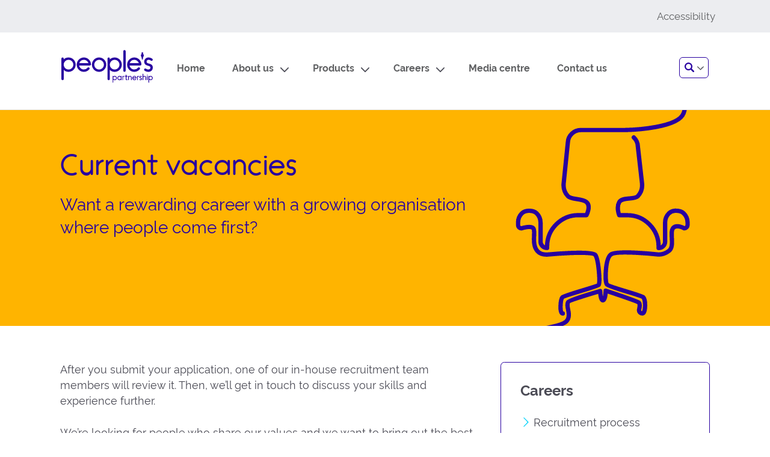

--- FILE ---
content_type: text/html; charset=UTF-8
request_url: https://peoplespartnership.co.uk/header-for-vacancies-archive/
body_size: 23957
content:
<!doctype html>
<html lang="en-GB">
<head>
	<meta charset="UTF-8">
	<meta name="viewport" content="width=device-width, initial-scale=1">
	<link rel="profile" href="http://gmpg.org/xfn/11">

	<title>The Header for Vacancies Archive Template  - People&#039;s Partnership</title>
	<meta name='robots' content='max-image-preview:large' />
	<style>img:is([sizes="auto" i], [sizes^="auto," i]) { contain-intrinsic-size: 3000px 1500px }</style>
	
<!-- Google Tag Manager for WordPress by gtm4wp.com -->
<script data-cfasync="false" data-pagespeed-no-defer>
	var gtm4wp_datalayer_name = "dataLayer";
	var dataLayer = dataLayer || [];
</script>
<!-- End Google Tag Manager for WordPress by gtm4wp.com --><link rel='dns-prefetch' href='//cdn.jsdelivr.net' />
<link rel='dns-prefetch' href='//widget.trustpilot.com' />
<link rel='dns-prefetch' href='//use.fontawesome.com' />
<link rel='dns-prefetch' href='//static2.sharepointonline.com' />
<link href='//hb.wpmucdn.com' rel='preconnect' />
<link href='http://use.fontawesome.com' crossorigin='' rel='preconnect' />
<link rel="alternate" type="application/rss+xml" title="People&#039;s Partnership &raquo; Feed" href="https://peoplespartnership.co.uk/feed/" />
<link rel="alternate" type="application/rss+xml" title="People&#039;s Partnership &raquo; Comments Feed" href="https://peoplespartnership.co.uk/comments/feed/" />
<script>
window._wpemojiSettings = {"baseUrl":"https:\/\/s.w.org\/images\/core\/emoji\/16.0.1\/72x72\/","ext":".png","svgUrl":"https:\/\/s.w.org\/images\/core\/emoji\/16.0.1\/svg\/","svgExt":".svg","source":{"concatemoji":"https:\/\/peoplespartnership.co.uk\/wp-includes\/js\/wp-emoji-release.min.js?ver=6.8.3"}};
/*! This file is auto-generated */
!function(s,n){var o,i,e;function c(e){try{var t={supportTests:e,timestamp:(new Date).valueOf()};sessionStorage.setItem(o,JSON.stringify(t))}catch(e){}}function p(e,t,n){e.clearRect(0,0,e.canvas.width,e.canvas.height),e.fillText(t,0,0);var t=new Uint32Array(e.getImageData(0,0,e.canvas.width,e.canvas.height).data),a=(e.clearRect(0,0,e.canvas.width,e.canvas.height),e.fillText(n,0,0),new Uint32Array(e.getImageData(0,0,e.canvas.width,e.canvas.height).data));return t.every(function(e,t){return e===a[t]})}function u(e,t){e.clearRect(0,0,e.canvas.width,e.canvas.height),e.fillText(t,0,0);for(var n=e.getImageData(16,16,1,1),a=0;a<n.data.length;a++)if(0!==n.data[a])return!1;return!0}function f(e,t,n,a){switch(t){case"flag":return n(e,"\ud83c\udff3\ufe0f\u200d\u26a7\ufe0f","\ud83c\udff3\ufe0f\u200b\u26a7\ufe0f")?!1:!n(e,"\ud83c\udde8\ud83c\uddf6","\ud83c\udde8\u200b\ud83c\uddf6")&&!n(e,"\ud83c\udff4\udb40\udc67\udb40\udc62\udb40\udc65\udb40\udc6e\udb40\udc67\udb40\udc7f","\ud83c\udff4\u200b\udb40\udc67\u200b\udb40\udc62\u200b\udb40\udc65\u200b\udb40\udc6e\u200b\udb40\udc67\u200b\udb40\udc7f");case"emoji":return!a(e,"\ud83e\udedf")}return!1}function g(e,t,n,a){var r="undefined"!=typeof WorkerGlobalScope&&self instanceof WorkerGlobalScope?new OffscreenCanvas(300,150):s.createElement("canvas"),o=r.getContext("2d",{willReadFrequently:!0}),i=(o.textBaseline="top",o.font="600 32px Arial",{});return e.forEach(function(e){i[e]=t(o,e,n,a)}),i}function t(e){var t=s.createElement("script");t.src=e,t.defer=!0,s.head.appendChild(t)}"undefined"!=typeof Promise&&(o="wpEmojiSettingsSupports",i=["flag","emoji"],n.supports={everything:!0,everythingExceptFlag:!0},e=new Promise(function(e){s.addEventListener("DOMContentLoaded",e,{once:!0})}),new Promise(function(t){var n=function(){try{var e=JSON.parse(sessionStorage.getItem(o));if("object"==typeof e&&"number"==typeof e.timestamp&&(new Date).valueOf()<e.timestamp+604800&&"object"==typeof e.supportTests)return e.supportTests}catch(e){}return null}();if(!n){if("undefined"!=typeof Worker&&"undefined"!=typeof OffscreenCanvas&&"undefined"!=typeof URL&&URL.createObjectURL&&"undefined"!=typeof Blob)try{var e="postMessage("+g.toString()+"("+[JSON.stringify(i),f.toString(),p.toString(),u.toString()].join(",")+"));",a=new Blob([e],{type:"text/javascript"}),r=new Worker(URL.createObjectURL(a),{name:"wpTestEmojiSupports"});return void(r.onmessage=function(e){c(n=e.data),r.terminate(),t(n)})}catch(e){}c(n=g(i,f,p,u))}t(n)}).then(function(e){for(var t in e)n.supports[t]=e[t],n.supports.everything=n.supports.everything&&n.supports[t],"flag"!==t&&(n.supports.everythingExceptFlag=n.supports.everythingExceptFlag&&n.supports[t]);n.supports.everythingExceptFlag=n.supports.everythingExceptFlag&&!n.supports.flag,n.DOMReady=!1,n.readyCallback=function(){n.DOMReady=!0}}).then(function(){return e}).then(function(){var e;n.supports.everything||(n.readyCallback(),(e=n.source||{}).concatemoji?t(e.concatemoji):e.wpemoji&&e.twemoji&&(t(e.twemoji),t(e.wpemoji)))}))}((window,document),window._wpemojiSettings);
</script>
<style id='wp-emoji-styles-inline-css'>

	img.wp-smiley, img.emoji {
		display: inline !important;
		border: none !important;
		box-shadow: none !important;
		height: 1em !important;
		width: 1em !important;
		margin: 0 0.07em !important;
		vertical-align: -0.1em !important;
		background: none !important;
		padding: 0 !important;
	}
</style>
<link rel='stylesheet' id='wp-block-library-css' href='https://peoplespartnership.co.uk/wp-includes/css/dist/block-library/style.min.css?ver=6.8.3' media='all' />
<style id='classic-theme-styles-inline-css'>
/*! This file is auto-generated */
.wp-block-button__link{color:#fff;background-color:#32373c;border-radius:9999px;box-shadow:none;text-decoration:none;padding:calc(.667em + 2px) calc(1.333em + 2px);font-size:1.125em}.wp-block-file__button{background:#32373c;color:#fff;text-decoration:none}
</style>
<style id='filebird-block-filebird-gallery-style-inline-css'>
ul.filebird-block-filebird-gallery{margin:auto!important;padding:0!important;width:100%}ul.filebird-block-filebird-gallery.layout-grid{display:grid;grid-gap:20px;align-items:stretch;grid-template-columns:repeat(var(--columns),1fr);justify-items:stretch}ul.filebird-block-filebird-gallery.layout-grid li img{border:1px solid #ccc;box-shadow:2px 2px 6px 0 rgba(0,0,0,.3);height:100%;max-width:100%;-o-object-fit:cover;object-fit:cover;width:100%}ul.filebird-block-filebird-gallery.layout-masonry{-moz-column-count:var(--columns);-moz-column-gap:var(--space);column-gap:var(--space);-moz-column-width:var(--min-width);columns:var(--min-width) var(--columns);display:block;overflow:auto}ul.filebird-block-filebird-gallery.layout-masonry li{margin-bottom:var(--space)}ul.filebird-block-filebird-gallery li{list-style:none}ul.filebird-block-filebird-gallery li figure{height:100%;margin:0;padding:0;position:relative;width:100%}ul.filebird-block-filebird-gallery li figure figcaption{background:linear-gradient(0deg,rgba(0,0,0,.7),rgba(0,0,0,.3) 70%,transparent);bottom:0;box-sizing:border-box;color:#fff;font-size:.8em;margin:0;max-height:100%;overflow:auto;padding:3em .77em .7em;position:absolute;text-align:center;width:100%;z-index:2}ul.filebird-block-filebird-gallery li figure figcaption a{color:inherit}

</style>
<style id='global-styles-inline-css'>
:root{--wp--preset--aspect-ratio--square: 1;--wp--preset--aspect-ratio--4-3: 4/3;--wp--preset--aspect-ratio--3-4: 3/4;--wp--preset--aspect-ratio--3-2: 3/2;--wp--preset--aspect-ratio--2-3: 2/3;--wp--preset--aspect-ratio--16-9: 16/9;--wp--preset--aspect-ratio--9-16: 9/16;--wp--preset--color--black: #000000;--wp--preset--color--cyan-bluish-gray: #abb8c3;--wp--preset--color--white: #FFFFFF;--wp--preset--color--pale-pink: #f78da7;--wp--preset--color--vivid-red: #cf2e2e;--wp--preset--color--luminous-vivid-orange: #ff6900;--wp--preset--color--luminous-vivid-amber: #fcb900;--wp--preset--color--light-green-cyan: #7bdcb5;--wp--preset--color--vivid-green-cyan: #00d084;--wp--preset--color--pale-cyan-blue: #8ed1fc;--wp--preset--color--vivid-cyan-blue: #0693e3;--wp--preset--color--vivid-purple: #9b51e0;--wp--preset--color--offwhite: #F3F1F1;--wp--preset--color--fuscous-gray: #4A4A49;--wp--preset--color--mosque: #03667E;--wp--preset--color--cerulean: #00B8E4;--wp--preset--color--royalblue: #005FB0;--wp--preset--color--silver: #BBBBBB;--wp--preset--color--anakiwa: #7CE5FF;--wp--preset--color--concrete: #f6f8f9;--wp--preset--color--alto: #D7D7D7;--wp--preset--color--gray: #868686;--wp--preset--color--cornflower: #D9EDF7;--wp--preset--color--glacier: #7EAFCD;--wp--preset--color--hoki: #5B798E;--wp--preset--color--zanah: #E8F4E8;--wp--preset--color--moss-green: #96D096;--wp--preset--color--fruit-salad: #47A347;--wp--preset--color--tango: #E9802E;--wp--preset--color--studio: #8345b1;--wp--preset--color--lemon-chiffon: #FFF8C4;--wp--preset--color--fiery-orange: #C86615;--wp--preset--color--pippin: #FFE8E8;--wp--preset--color--geraldine: #FF7A7A;--wp--preset--color--coral-red: #FF4949;--wp--preset--gradient--vivid-cyan-blue-to-vivid-purple: linear-gradient(135deg,rgba(6,147,227,1) 0%,rgb(155,81,224) 100%);--wp--preset--gradient--light-green-cyan-to-vivid-green-cyan: linear-gradient(135deg,rgb(122,220,180) 0%,rgb(0,208,130) 100%);--wp--preset--gradient--luminous-vivid-amber-to-luminous-vivid-orange: linear-gradient(135deg,rgba(252,185,0,1) 0%,rgba(255,105,0,1) 100%);--wp--preset--gradient--luminous-vivid-orange-to-vivid-red: linear-gradient(135deg,rgba(255,105,0,1) 0%,rgb(207,46,46) 100%);--wp--preset--gradient--very-light-gray-to-cyan-bluish-gray: linear-gradient(135deg,rgb(238,238,238) 0%,rgb(169,184,195) 100%);--wp--preset--gradient--cool-to-warm-spectrum: linear-gradient(135deg,rgb(74,234,220) 0%,rgb(151,120,209) 20%,rgb(207,42,186) 40%,rgb(238,44,130) 60%,rgb(251,105,98) 80%,rgb(254,248,76) 100%);--wp--preset--gradient--blush-light-purple: linear-gradient(135deg,rgb(255,206,236) 0%,rgb(152,150,240) 100%);--wp--preset--gradient--blush-bordeaux: linear-gradient(135deg,rgb(254,205,165) 0%,rgb(254,45,45) 50%,rgb(107,0,62) 100%);--wp--preset--gradient--luminous-dusk: linear-gradient(135deg,rgb(255,203,112) 0%,rgb(199,81,192) 50%,rgb(65,88,208) 100%);--wp--preset--gradient--pale-ocean: linear-gradient(135deg,rgb(255,245,203) 0%,rgb(182,227,212) 50%,rgb(51,167,181) 100%);--wp--preset--gradient--electric-grass: linear-gradient(135deg,rgb(202,248,128) 0%,rgb(113,206,126) 100%);--wp--preset--gradient--midnight: linear-gradient(135deg,rgb(2,3,129) 0%,rgb(40,116,252) 100%);--wp--preset--font-size--small: 13px;--wp--preset--font-size--medium: 20px;--wp--preset--font-size--large: 36px;--wp--preset--font-size--x-large: 42px;--wp--preset--spacing--20: 0.44rem;--wp--preset--spacing--30: 0.67rem;--wp--preset--spacing--40: 1rem;--wp--preset--spacing--50: 1.5rem;--wp--preset--spacing--60: 2.25rem;--wp--preset--spacing--70: 3.38rem;--wp--preset--spacing--80: 5.06rem;--wp--preset--shadow--natural: 6px 6px 9px rgba(0, 0, 0, 0.2);--wp--preset--shadow--deep: 12px 12px 50px rgba(0, 0, 0, 0.4);--wp--preset--shadow--sharp: 6px 6px 0px rgba(0, 0, 0, 0.2);--wp--preset--shadow--outlined: 6px 6px 0px -3px rgba(255, 255, 255, 1), 6px 6px rgba(0, 0, 0, 1);--wp--preset--shadow--crisp: 6px 6px 0px rgba(0, 0, 0, 1);}:where(.is-layout-flex){gap: 0.5em;}:where(.is-layout-grid){gap: 0.5em;}body .is-layout-flex{display: flex;}.is-layout-flex{flex-wrap: wrap;align-items: center;}.is-layout-flex > :is(*, div){margin: 0;}body .is-layout-grid{display: grid;}.is-layout-grid > :is(*, div){margin: 0;}:where(.wp-block-columns.is-layout-flex){gap: 2em;}:where(.wp-block-columns.is-layout-grid){gap: 2em;}:where(.wp-block-post-template.is-layout-flex){gap: 1.25em;}:where(.wp-block-post-template.is-layout-grid){gap: 1.25em;}.has-black-color{color: var(--wp--preset--color--black) !important;}.has-cyan-bluish-gray-color{color: var(--wp--preset--color--cyan-bluish-gray) !important;}.has-white-color{color: var(--wp--preset--color--white) !important;}.has-pale-pink-color{color: var(--wp--preset--color--pale-pink) !important;}.has-vivid-red-color{color: var(--wp--preset--color--vivid-red) !important;}.has-luminous-vivid-orange-color{color: var(--wp--preset--color--luminous-vivid-orange) !important;}.has-luminous-vivid-amber-color{color: var(--wp--preset--color--luminous-vivid-amber) !important;}.has-light-green-cyan-color{color: var(--wp--preset--color--light-green-cyan) !important;}.has-vivid-green-cyan-color{color: var(--wp--preset--color--vivid-green-cyan) !important;}.has-pale-cyan-blue-color{color: var(--wp--preset--color--pale-cyan-blue) !important;}.has-vivid-cyan-blue-color{color: var(--wp--preset--color--vivid-cyan-blue) !important;}.has-vivid-purple-color{color: var(--wp--preset--color--vivid-purple) !important;}.has-black-background-color{background-color: var(--wp--preset--color--black) !important;}.has-cyan-bluish-gray-background-color{background-color: var(--wp--preset--color--cyan-bluish-gray) !important;}.has-white-background-color{background-color: var(--wp--preset--color--white) !important;}.has-pale-pink-background-color{background-color: var(--wp--preset--color--pale-pink) !important;}.has-vivid-red-background-color{background-color: var(--wp--preset--color--vivid-red) !important;}.has-luminous-vivid-orange-background-color{background-color: var(--wp--preset--color--luminous-vivid-orange) !important;}.has-luminous-vivid-amber-background-color{background-color: var(--wp--preset--color--luminous-vivid-amber) !important;}.has-light-green-cyan-background-color{background-color: var(--wp--preset--color--light-green-cyan) !important;}.has-vivid-green-cyan-background-color{background-color: var(--wp--preset--color--vivid-green-cyan) !important;}.has-pale-cyan-blue-background-color{background-color: var(--wp--preset--color--pale-cyan-blue) !important;}.has-vivid-cyan-blue-background-color{background-color: var(--wp--preset--color--vivid-cyan-blue) !important;}.has-vivid-purple-background-color{background-color: var(--wp--preset--color--vivid-purple) !important;}.has-black-border-color{border-color: var(--wp--preset--color--black) !important;}.has-cyan-bluish-gray-border-color{border-color: var(--wp--preset--color--cyan-bluish-gray) !important;}.has-white-border-color{border-color: var(--wp--preset--color--white) !important;}.has-pale-pink-border-color{border-color: var(--wp--preset--color--pale-pink) !important;}.has-vivid-red-border-color{border-color: var(--wp--preset--color--vivid-red) !important;}.has-luminous-vivid-orange-border-color{border-color: var(--wp--preset--color--luminous-vivid-orange) !important;}.has-luminous-vivid-amber-border-color{border-color: var(--wp--preset--color--luminous-vivid-amber) !important;}.has-light-green-cyan-border-color{border-color: var(--wp--preset--color--light-green-cyan) !important;}.has-vivid-green-cyan-border-color{border-color: var(--wp--preset--color--vivid-green-cyan) !important;}.has-pale-cyan-blue-border-color{border-color: var(--wp--preset--color--pale-cyan-blue) !important;}.has-vivid-cyan-blue-border-color{border-color: var(--wp--preset--color--vivid-cyan-blue) !important;}.has-vivid-purple-border-color{border-color: var(--wp--preset--color--vivid-purple) !important;}.has-vivid-cyan-blue-to-vivid-purple-gradient-background{background: var(--wp--preset--gradient--vivid-cyan-blue-to-vivid-purple) !important;}.has-light-green-cyan-to-vivid-green-cyan-gradient-background{background: var(--wp--preset--gradient--light-green-cyan-to-vivid-green-cyan) !important;}.has-luminous-vivid-amber-to-luminous-vivid-orange-gradient-background{background: var(--wp--preset--gradient--luminous-vivid-amber-to-luminous-vivid-orange) !important;}.has-luminous-vivid-orange-to-vivid-red-gradient-background{background: var(--wp--preset--gradient--luminous-vivid-orange-to-vivid-red) !important;}.has-very-light-gray-to-cyan-bluish-gray-gradient-background{background: var(--wp--preset--gradient--very-light-gray-to-cyan-bluish-gray) !important;}.has-cool-to-warm-spectrum-gradient-background{background: var(--wp--preset--gradient--cool-to-warm-spectrum) !important;}.has-blush-light-purple-gradient-background{background: var(--wp--preset--gradient--blush-light-purple) !important;}.has-blush-bordeaux-gradient-background{background: var(--wp--preset--gradient--blush-bordeaux) !important;}.has-luminous-dusk-gradient-background{background: var(--wp--preset--gradient--luminous-dusk) !important;}.has-pale-ocean-gradient-background{background: var(--wp--preset--gradient--pale-ocean) !important;}.has-electric-grass-gradient-background{background: var(--wp--preset--gradient--electric-grass) !important;}.has-midnight-gradient-background{background: var(--wp--preset--gradient--midnight) !important;}.has-small-font-size{font-size: var(--wp--preset--font-size--small) !important;}.has-medium-font-size{font-size: var(--wp--preset--font-size--medium) !important;}.has-large-font-size{font-size: var(--wp--preset--font-size--large) !important;}.has-x-large-font-size{font-size: var(--wp--preset--font-size--x-large) !important;}
:where(.wp-block-post-template.is-layout-flex){gap: 1.25em;}:where(.wp-block-post-template.is-layout-grid){gap: 1.25em;}
:where(.wp-block-columns.is-layout-flex){gap: 2em;}:where(.wp-block-columns.is-layout-grid){gap: 2em;}
:root :where(.wp-block-pullquote){font-size: 1.5em;line-height: 1.6;}
</style>
<link rel='stylesheet' id='recite-me-css' href='https://peoplespartnership.co.uk/wp-content/plugins/recite-me/css/recite-me.css?ver=1751031085' media='all' />
<link rel='stylesheet' id='rotatingtweets-css' href='https://peoplespartnership.co.uk/wp-content/plugins/rotatingtweets/css/style.css?ver=6.8.3' media='all' />
<link rel='stylesheet' id='fontawesome-css' href='https://use.fontawesome.com/releases/v5.4.2/css/all.css?ver=6.8.3' media='all' />
<link rel='stylesheet' id='bootstrap-css' href='https://cdn.jsdelivr.net/npm/bootstrap@4.5.3/dist/css/bootstrap.min.css?ver=6.8.3' media='all' />
<link rel='stylesheet' id='ptr-style-css' href='https://peoplespartnership.co.uk/wp-content/themes/peoples-partnership/style.css?ver=20250819' media='all' />
<link rel='stylesheet' id='ptr-polyfills-style-css' href='https://peoplespartnership.co.uk/wp-content/themes/peoples-partnership/css/polyfills.css?ver=20230707' media='all' />
<link rel='stylesheet' id='fabric-icons-css' href='https://static2.sharepointonline.com/files/fabric/office-ui-fabric-core/9.6.1/css/fabric.min.css?ver=6.8.3' media='all' />
<link rel='stylesheet' id='algolia-autocomplete-css' href='https://peoplespartnership.co.uk/wp-content/plugins/wp-search-with-algolia/css/algolia-autocomplete.css?ver=2.8.3' media='all' />
<style id='kadence-blocks-global-variables-inline-css'>
:root {--global-kb-font-size-sm:clamp(0.8rem, 0.73rem + 0.217vw, 0.9rem);--global-kb-font-size-md:clamp(1.1rem, 0.995rem + 0.326vw, 1.25rem);--global-kb-font-size-lg:clamp(1.75rem, 1.576rem + 0.543vw, 2rem);--global-kb-font-size-xl:clamp(2.25rem, 1.728rem + 1.63vw, 3rem);--global-kb-font-size-xxl:clamp(2.5rem, 1.456rem + 3.26vw, 4rem);--global-kb-font-size-xxxl:clamp(2.75rem, 0.489rem + 7.065vw, 6rem);}:root {--global-palette1: #3182CE;--global-palette2: #2B6CB0;--global-palette3: #1A202C;--global-palette4: #2D3748;--global-palette5: #4A5568;--global-palette6: #718096;--global-palette7: #EDF2F7;--global-palette8: #F7FAFC;--global-palette9: #ffffff;}
</style>
<script src="https://peoplespartnership.co.uk/wp-includes/js/jquery/jquery.min.js?ver=3.7.1" id="jquery-core-js"></script>
<script src="https://peoplespartnership.co.uk/wp-includes/js/jquery/jquery-migrate.min.js?ver=3.4.1" id="jquery-migrate-js"></script>
<script src="https://cdn.jsdelivr.net/npm/bootstrap@4.5.3/dist/js/bootstrap.bundle.min.js" id="bootstrapjs-js" defer data-wp-strategy="defer"></script>
<script src="https://peoplespartnership.co.uk/wp-content/themes/peoples-partnership/js/navigation.js?ver=20221124" id="ptr-navigation-js" defer data-wp-strategy="defer"></script>
<script src="https://peoplespartnership.co.uk/wp-content/themes/peoples-partnership/js/gravity-forms-functions.js?ver=20190319" id="gravity-forms-functions-js" defer data-wp-strategy="defer"></script>
<script src="https://peoplespartnership.co.uk/wp-content/themes/peoples-partnership/js/tables.js?ver=20230705" id="ptr-tables-js" defer data-wp-strategy="defer"></script>
<script src="https://peoplespartnership.co.uk/wp-content/themes/peoples-partnership/js/inputs.js?ver=20200818" id="ptr-inputs-js" defer data-wp-strategy="defer"></script>
<script src="https://peoplespartnership.co.uk/wp-content/themes/peoples-partnership/js/functions.min.js?ver=20230328" id="ptr-functions-js" defer data-wp-strategy="defer"></script>
<script src="https://widget.trustpilot.com/bootstrap/v5/tp.widget.bootstrap.min.js?ver=20241115" id="trustpilot-js" defer data-wp-strategy="defer"></script>
<link rel="https://api.w.org/" href="https://peoplespartnership.co.uk/wp-json/" /><link rel="alternate" title="JSON" type="application/json" href="https://peoplespartnership.co.uk/wp-json/wp/v2/pages/127543" /><link rel="EditURI" type="application/rsd+xml" title="RSD" href="https://peoplespartnership.co.uk/xmlrpc.php?rsd" />
<link rel='shortlink' href='https://peoplespartnership.co.uk/?p=127543' />
<link rel="alternate" title="oEmbed (JSON)" type="application/json+oembed" href="https://peoplespartnership.co.uk/wp-json/oembed/1.0/embed?url=https%3A%2F%2Fpeoplespartnership.co.uk%2Fheader-for-vacancies-archive%2F" />
<link rel="alternate" title="oEmbed (XML)" type="text/xml+oembed" href="https://peoplespartnership.co.uk/wp-json/oembed/1.0/embed?url=https%3A%2F%2Fpeoplespartnership.co.uk%2Fheader-for-vacancies-archive%2F&#038;format=xml" />

<!-- Google Tag Manager for WordPress by gtm4wp.com -->
<!-- GTM Container placement set to manual -->
<script data-cfasync="false" data-pagespeed-no-defer type="text/javascript">
	var dataLayer_content = {"pagePostType":"page","pagePostType2":"single-page","pagePostAuthor":"safouh"};
	dataLayer.push( dataLayer_content );
</script>
<script data-cfasync="false">
(function(w,d,s,l,i){w[l]=w[l]||[];w[l].push({'gtm.start':
new Date().getTime(),event:'gtm.js'});var f=d.getElementsByTagName(s)[0],
j=d.createElement(s),dl=l!='dataLayer'?'&l='+l:'';j.async=true;j.src=
'//www.googletagmanager.com/gtm.js?id='+i+dl;f.parentNode.insertBefore(j,f);
})(window,document,'script','dataLayer','GTM-N7CL57R');
</script>
<!-- End Google Tag Manager for WordPress by gtm4wp.com -->	<link rel="manifest" href="/site.webmanifest" crossorigin="use-credentials">
	<link rel="apple-touch-icon" sizes="180x180" href="/apple-touch-icon.png?v=20221002">
	<link rel="canonical" href="https://peoplespartnership.co.uk/header-for-vacancies-archive/" />
<meta name="description" content="Want a rewarding career with a growing organisation where people come first?" />
<script type="application/ld+json">{"@context":"https:\/\/schema.org","@graph":[{"@type":"WPHeader","url":"https:\/\/peoplespartnership.co.uk\/header-for-vacancies-archive\/","headline":"The Header for Vacancies Archive Template  - People&#039;s Partnership","description":"Want a rewarding career with a growing organisation where people come first?"},{"@type":"WPFooter","url":"https:\/\/peoplespartnership.co.uk\/header-for-vacancies-archive\/","headline":"The Header for Vacancies Archive Template  - People&#039;s Partnership","description":"Want a rewarding career with a growing organisation where people come first?","copyrightYear":"2026"},{"@type":"Organization","@id":"https:\/\/peoplespartnership.co.uk\/#schema-publishing-organization","url":"https:\/\/peoplespartnership.co.uk","name":"People's Partnership","logo":{"@type":"ImageObject","@id":"https:\/\/peoplespartnership.co.uk\/#schema-organization-logo","url":"https:\/\/peoplespartnership.co.uk\/wp-content\/uploads\/2022\/08\/Peoples-partnership.png","height":60,"width":60}},{"@type":"WebSite","@id":"https:\/\/peoplespartnership.co.uk\/#schema-website","url":"https:\/\/peoplespartnership.co.uk","name":"People's Partnership","encoding":"UTF-8","potentialAction":{"@type":"SearchAction","target":"https:\/\/peoplespartnership.co.uk\/search\/{search_term_string}\/","query-input":"required name=search_term_string"},"image":{"@type":"ImageObject","@id":"https:\/\/peoplespartnership.co.uk\/#schema-site-logo","url":"https:\/\/peoplespartnership.co.uk\/wp-content\/uploads\/2022\/08\/XX-TPP-2677.0425-Partnership_v1-03.png","height":35,"width":34}},{"@type":"BreadcrumbList","@id":"https:\/\/peoplespartnership.co.uk\/header-for-vacancies-archive?pagename=header-for-vacancies-archive&do_not_redirect=1\/#breadcrumb","itemListElement":[{"@type":"ListItem","position":1,"name":"Home","item":"https:\/\/peoplespartnership.co.uk"},{"@type":"ListItem","position":2,"name":"The Header for Vacancies Archive Template"}]},{"@type":"Person","@id":"https:\/\/peoplespartnership.co.uk\/author\/safouh\/#schema-author","name":"Safouh Dahlan","url":"https:\/\/peoplespartnership.co.uk\/author\/safouh\/"},{"@type":"WebPage","@id":"https:\/\/peoplespartnership.co.uk\/header-for-vacancies-archive\/#schema-webpage","isPartOf":{"@id":"https:\/\/peoplespartnership.co.uk\/#schema-website"},"publisher":{"@id":"https:\/\/peoplespartnership.co.uk\/#schema-publishing-organization"},"url":"https:\/\/peoplespartnership.co.uk\/header-for-vacancies-archive\/","hasPart":[{"@type":"SiteNavigationElement","@id":"https:\/\/peoplespartnership.co.uk\/header-for-vacancies-archive\/#schema-nav-element-1769","name":"","url":"https:\/\/peoplespartnership.co.uk\/"},{"@type":"SiteNavigationElement","@id":"https:\/\/peoplespartnership.co.uk\/header-for-vacancies-archive\/#schema-nav-element-2013","name":"","url":"https:\/\/peoplespartnership.co.uk\/media-centre\/research\/"}]},{"@type":"Article","mainEntityOfPage":{"@id":"https:\/\/peoplespartnership.co.uk\/header-for-vacancies-archive\/#schema-webpage"},"author":{"@id":"https:\/\/peoplespartnership.co.uk\/author\/safouh\/#schema-author"},"publisher":{"@id":"https:\/\/peoplespartnership.co.uk\/#schema-publishing-organization"},"dateModified":"2024-07-24T14:48:20","datePublished":"2022-07-06T10:52:30","headline":"The Header for Vacancies Archive Template  - People&#039;s Partnership","description":"Want a rewarding career with a growing organisation where people come first?","name":"The Header for Vacancies Archive Template","image":{"@type":"ImageObject","@id":"https:\/\/peoplespartnership.co.uk\/header-for-vacancies-archive\/#schema-article-image","url":"https:\/\/peoplespartnership.co.uk\/wp-content\/uploads\/2022\/08\/Peoples-partnership.png","height":400,"width":400},"thumbnailUrl":"https:\/\/peoplespartnership.co.uk\/wp-content\/uploads\/2022\/08\/Peoples-partnership.png"}]}</script>
<meta property="og:type" content="article" />
<meta property="og:url" content="https://peoplespartnership.co.uk/header-for-vacancies-archive/" />
<meta property="og:title" content="The Header for Vacancies Archive Template - People&#039;s Partnership" />
<meta property="og:description" content="After you submit your application, one of our in-house recruitment team members will review it. Then, we’ll get in touch to discuss your skills and experien ..." />
<meta property="og:image" content="https://peoplespartnership.co.uk/wp-content/uploads/2022/08/Peoples-partnership.png" />
<meta property="og:image:width" content="400" />
<meta property="og:image:height" content="400" />
<meta property="article:published_time" content="2022-07-06T10:52:30" />
<meta property="article:author" content="safouh" />
<meta name="twitter:card" content="summary_large_image" />
<meta name="twitter:title" content="The Header for Vacancies Archive Template - People&#039;s Partnership" />
<meta name="twitter:description" content="After you submit your application, one of our in-house recruitment team members will review it. Then, we’ll get in touch to discuss your skills and experien ..." />
<meta name="twitter:image" content="https://peoplespartnership.co.uk/wp-content/uploads/2022/08/Peoples-partnership.png" />
<!-- /SEO -->
		<style id="wp-custom-css">
			#cookie-law-info-bar {
	transform: translateY(-50%);
}
.cli-modal-content {
	position: relative;
	display: -ms-flexbox;
	display: flex;
	-ms-flex-direction: column;
	flex-direction: column;
	width: 100%;
	pointer-events: auto;
	background-color: #2800a0;
	background-clip: padding-box;
	border-radius: .2rem;
	box-sizing: border-box;
	outline: 0;
}
.cli-tab-container p {
	font-size: 14px;
	line-height: 1.4;
	margin-bottom: 18px;
	margin-top: 0;
	padding: 0;
	color: #fff;
}
.cli-privacy-content-text, .cli-modal .cli-modal-dialog, .cli-tab-container p, a.cli-privacy-readmore, .cli-tab-header, .cli-tab-header a.cli-nav-link, span.cli-necessary-caption {
		color: #fff;
}
.cli-tab-container h4 {
	font-family: inherit;
	font-size: 18px;
	margin-bottom: 15px;
	margin: 10px 0;
	color: #fff;
	font-weight: bold;
}
.cli-tab-header {
	border-radius: 5px;
	padding: 12px 15px;
	cursor: pointer;
	transition: background-color 0.2s ease-out 0.3s, color 0.2s ease-out 0s;
	background-color: #2800a0;
	color: #fff;
}
.cli-privacy-overview {
	color: #fff;
}
a:not([href]):not([tabindex]) {
	color: #fff;
	text-decoration: none;
}
span.cli-necessary-caption {
	color: #fff;
	font-size: 12px;
}
.cli-switch .cli-slider:after {
	content: attr(data-cli-disable);
	position: absolute;
	right: 50px;
	color: #fff;
	font-size: 12px;
	text-align: right;
}
.cli-tab-content {
	background: #2800a0;
}
.cli-switch input:checked + .cli-slider {
	background-color: #03b8e4;
}
.cli-tab-footer .cli-btn {
	background-color: #2a842a;
	padding: 10px 15px;
	width: auto;
	color: #2a842a;
	text-decoration: none;
}
.wt-cli-element.cli-container-fluid.cli-tab-container {
  overflow: hidden;
}
.cli-tab-container .cli-row {
  margin-right: -100px;
  padding-right: 100px;
  margin-left: 0;
}
.cli-modal-close, .cli-modal-close:active {
	background-color: transparent !important;
}
.cli-modal-close:active {
	background-color
}
.cli-modal-close svg {
	fill: #fff;
}
a.cli_setting_save_button.cli-btn:after {
	content: 'Confirm';
	display: inline-block;
	font-size: 14px;
}
a.cli_setting_save_button.cli-btn {
	font-size: 0 !important;
	margin-top: 0 !important;
}
.cli-tab-header a:before {
  border-right: 2px solid #fff;
  border-bottom: 2px solid #fff;
  width: 9px;
  height: 9px;
  margin-right: 12px;
}
.cli-tab-header a.cli-nav-link {
  font-weight: bold;
}
.cli-tab-container .cli-row {
  max-height: 600px;
}
a.cli-privacy-readmore {
	text-decoration: underline !important;
}
#cookie-law-info-bar {
	padding: 24px !important;
}
.cli_setting_save_button,
#cookie-law-info-bar .cli-plugin-button {
  display: inline-block !important;
  padding: 10px 15px 8px !important;
  background-color: #fff !important;
  border: 1px solid #2800a0 !important;
  color: #2800a0 !important;
  text-decoration: none !important;
  border-radius: 4px !important;
  font-size: 14px !important;
  line-height: 1 !important;
  transition: none !important;
  margin-top: 15px !important;
}
.cli_setting_save_button:hover,
.cli_setting_save_button:active,
.cli_setting_save_button:focus,
#cookie-law-info-bar .cli-plugin-button:hover,
#cookie-law-info-bar .cli-plugin-button:active,
#cookie-law-info-bar .cli-plugin-button:focus {
  box-shadow: none !important;
  background-color: #d4ccec !important;
  border-color: #2800a0 !important;
  color: #2800a0 !important;
  opacity: 1 !important;
}
.callout form li a {
  margin: 0 !important;
}
.callout form li a:before {
  display: none;
}
 
.video-gallery-block .thumbnail--inner { flex: 1 }
.video-gallery-block .thumbnail--img { width: 100% }

@media (max-width: 365px) {
	#wt-cli-accept-btn {
		float: initial !important;
	}
}		</style>
		
                              <script>!function(e){var n="https://s.go-mpulse.net/boomerang/";if("False"=="True")e.BOOMR_config=e.BOOMR_config||{},e.BOOMR_config.PageParams=e.BOOMR_config.PageParams||{},e.BOOMR_config.PageParams.pci=!0,n="https://s2.go-mpulse.net/boomerang/";if(window.BOOMR_API_key="TF2LC-JJU6S-TUE4Q-YX7RL-FG25D",function(){function e(){if(!o){var e=document.createElement("script");e.id="boomr-scr-as",e.src=window.BOOMR.url,e.async=!0,i.parentNode.appendChild(e),o=!0}}function t(e){o=!0;var n,t,a,r,d=document,O=window;if(window.BOOMR.snippetMethod=e?"if":"i",t=function(e,n){var t=d.createElement("script");t.id=n||"boomr-if-as",t.src=window.BOOMR.url,BOOMR_lstart=(new Date).getTime(),e=e||d.body,e.appendChild(t)},!window.addEventListener&&window.attachEvent&&navigator.userAgent.match(/MSIE [67]\./))return window.BOOMR.snippetMethod="s",void t(i.parentNode,"boomr-async");a=document.createElement("IFRAME"),a.src="about:blank",a.title="",a.role="presentation",a.loading="eager",r=(a.frameElement||a).style,r.width=0,r.height=0,r.border=0,r.display="none",i.parentNode.appendChild(a);try{O=a.contentWindow,d=O.document.open()}catch(_){n=document.domain,a.src="javascript:var d=document.open();d.domain='"+n+"';void(0);",O=a.contentWindow,d=O.document.open()}if(n)d._boomrl=function(){this.domain=n,t()},d.write("<bo"+"dy onload='document._boomrl();'>");else if(O._boomrl=function(){t()},O.addEventListener)O.addEventListener("load",O._boomrl,!1);else if(O.attachEvent)O.attachEvent("onload",O._boomrl);d.close()}function a(e){window.BOOMR_onload=e&&e.timeStamp||(new Date).getTime()}if(!window.BOOMR||!window.BOOMR.version&&!window.BOOMR.snippetExecuted){window.BOOMR=window.BOOMR||{},window.BOOMR.snippetStart=(new Date).getTime(),window.BOOMR.snippetExecuted=!0,window.BOOMR.snippetVersion=12,window.BOOMR.url=n+"TF2LC-JJU6S-TUE4Q-YX7RL-FG25D";var i=document.currentScript||document.getElementsByTagName("script")[0],o=!1,r=document.createElement("link");if(r.relList&&"function"==typeof r.relList.supports&&r.relList.supports("preload")&&"as"in r)window.BOOMR.snippetMethod="p",r.href=window.BOOMR.url,r.rel="preload",r.as="script",r.addEventListener("load",e),r.addEventListener("error",function(){t(!0)}),setTimeout(function(){if(!o)t(!0)},3e3),BOOMR_lstart=(new Date).getTime(),i.parentNode.appendChild(r);else t(!1);if(window.addEventListener)window.addEventListener("load",a,!1);else if(window.attachEvent)window.attachEvent("onload",a)}}(),"".length>0)if(e&&"performance"in e&&e.performance&&"function"==typeof e.performance.setResourceTimingBufferSize)e.performance.setResourceTimingBufferSize();!function(){if(BOOMR=e.BOOMR||{},BOOMR.plugins=BOOMR.plugins||{},!BOOMR.plugins.AK){var n=""=="true"?1:0,t="",a="clmgcoaxfuxnc2lo3mma-f-0fcb5c71b-clientnsv4-s.akamaihd.net",i="false"=="true"?2:1,o={"ak.v":"39","ak.cp":"1408401","ak.ai":parseInt("855969",10),"ak.ol":"0","ak.cr":8,"ak.ipv":4,"ak.proto":"h2","ak.rid":"1e8b5eb4","ak.r":47370,"ak.a2":n,"ak.m":"dscb","ak.n":"essl","ak.bpcip":"18.216.97.0","ak.cport":51802,"ak.gh":"23.208.24.81","ak.quicv":"","ak.tlsv":"tls1.3","ak.0rtt":"","ak.0rtt.ed":"","ak.csrc":"-","ak.acc":"","ak.t":"1768872728","ak.ak":"hOBiQwZUYzCg5VSAfCLimQ==xnXVPhhX4KKibzv7L5VZv1RWcuYFmLZjbrLr4XOC3Q/Y0Y/23xzPjwK0dgSs4qmqql2WL9KOsp4uHi2mK9xJKJhWFrPTl65oO9zsKoHbHoxlF+nfB0q87fvjJb7v7If0I12OCqRCe6GmnVoWxatT19sF6/BnmgCc71G4oJ+DumhF1LLRAb5wAoVmNAMm+Q6MkKKEsaVnQPl4Oy+UfeQkqtPZcEfwp2yo2JQi7k6gVPZ41q01xOGVGa2eKX6RegvhZpijoFAL+Z5eEAU5tfQgP9S6X9z0JURevBoGe641EVNVxtKIm4unhTmMdNDG7XFrYk8e8f+9i+lCAj7/UK+1mrVlUo9QzDfyLh34zAbBJq8XaXCq2JNkC0tTqe8S9M+sDRW5ZhbuEq99818Bf4uJMAd1ONvPNbQaHyx6wqMorOw=","ak.pv":"4","ak.dpoabenc":"","ak.tf":i};if(""!==t)o["ak.ruds"]=t;var r={i:!1,av:function(n){var t="http.initiator";if(n&&(!n[t]||"spa_hard"===n[t]))o["ak.feo"]=void 0!==e.aFeoApplied?1:0,BOOMR.addVar(o)},rv:function(){var e=["ak.bpcip","ak.cport","ak.cr","ak.csrc","ak.gh","ak.ipv","ak.m","ak.n","ak.ol","ak.proto","ak.quicv","ak.tlsv","ak.0rtt","ak.0rtt.ed","ak.r","ak.acc","ak.t","ak.tf"];BOOMR.removeVar(e)}};BOOMR.plugins.AK={akVars:o,akDNSPreFetchDomain:a,init:function(){if(!r.i){var e=BOOMR.subscribe;e("before_beacon",r.av,null,null),e("onbeacon",r.rv,null,null),r.i=!0}return this},is_complete:function(){return!0}}}}()}(window);</script></head>
<body class="wp-singular page-template-default page page-id-127543 wp-theme-peoples-partnership no-sidebar">

<!-- GTM Container placement set to manual -->
<!-- Google Tag Manager (noscript) -->
				<noscript><iframe src="https://www.googletagmanager.com/ns.html?id=GTM-N7CL57R" height="0" width="0" style="display:none;visibility:hidden" aria-hidden="true"></iframe></noscript>
<!-- End Google Tag Manager (noscript) -->
<div id="page" class="site">
	<a class="skip-link screen-reader-text" href="#content">Skip to content</a>

	<header id="masthead" class="site-header">

		<div id="top-bar" class="d-none d-lg-block">
	<div class="container">
		<ul class="inline-menu">
							<li>
					<button class="load-reciteme reciteMe top-bar--link border-0" tabindex="0">
						<span class="reciteme-inner reciteme-accessibility">Accessibility</span>
					</button>
				</li>
						<!-- <li>
				<a href="/media-centre/" class="top-bar--link">Media centre</a>
			</li>
			<li>
				<a href="/contact-us/" class="top-bar--link">Contact us</a>
			</li> -->
		</ul>
	</div>
</div>

		<div class="container top-header p-relative align-content-center">
			<div class="row">
				<div class="col-2 col-lg-1 order-lg-last align-self-center text-lg-right d-flex justify-content-start justify-content-lg-end">
					<span class="search-toggle top-bar--link" tabindex="0" role="button" data-toggle="collapse" data-target="#search-pulldown" aria-controls="search-pulldown" aria-expanded="false" aria-label="Toggle search">
						<span class="screen-reader-text">Search</span>
						<i class="d-none d-lg-inline-block icon icon-chevron-down mt-2"></i>
					</span>
				</div>
				<div id="logo" class="col-8 align-content-center">
					<a href="https://peoplespartnership.co.uk">
						<img class="d-none d-lg-block" src="https://peoplespartnership.co.uk/wp-content/themes/peoples-partnership/images/ptr-logo.svg" alt="People&rsquo;s Partnership Logo" width="152" height="57" fetchpriority="high">
						<img class="d-inline-block d-lg-none" src="https://peoplespartnership.co.uk/wp-content/themes/peoples-partnership/images/ptr-logo-wide.svg" alt="People&rsquo;s Partnership Logo" width="287" height="37" loading="lazy" decoding="async">
					</a>
				</div>
				<div class="menu-toggle col-2 col-lg-2 d-lg-none text-right align-self-center pl-0 pr-0" role="button" data-toggle="collapse" data-target="#site-navigation" aria-controls="site-navigation" aria-expanded="false" aria-label="Toggle navigation">
					<span class="icon-bars navbar-toggler textCerulean"></span>Menu
				</div>
				<nav id="site-navigation" class="col align-self-center">
	<div class="container top-header d-lg-none" style="padding:23px 15px;height:46px;">
		<span class="menu-toggle menu-toggle--close text-right" role="button" data-toggle="collapse" data-target="#site-navigation" aria-controls="site-navigation" aria-expanded="false" aria-label="Toggle navigation">
			<span class="icon-menu-close"></span>
			<text style="fill:#4b4b55;font-size:16px;font-family:'Fifita'">Close</text>
		</span>
	</div>
	<hr style="margin-left:calc(-50vw + 50%);width:100vw;margin-top:5px;margin-bottom:0;">
	<ul id="primary-menu" class="menu"><li id="menu-item-1878" class="menu-item menu-item-type-custom menu-item-object-custom menu-item-home menu-item-1878"><a href="https://peoplespartnership.co.uk/">Home</a></li>
<li id="menu-item-1857" class="menu-item menu-item-type-post_type menu-item-object-page menu-item-has-children menu-item-1857"><a href="https://peoplespartnership.co.uk/about-us/">About us</a><div class="sub-menu-container"><div class="sub-menu-container-inner"><div class="container-lg"><div class="row"><h2 class="sub-menu-heading"></h2><ul class="sub-menu sub-menu-depth-0">	<li id="menu-item-1862" class="menu-item menu-item-type-post_type menu-item-object-page menu-item-has-children menu-item-1862">Who we are<ul class="sub-menu sub-menu-depth-1">		<li id="menu-item-1863" class="menu-item menu-item-type-post_type menu-item-object-page menu-item-1863"><a href="https://peoplespartnership.co.uk/about-us/who-we-are/about-peoples-partnership/">About People’s Partnership</a></li>
		<li id="menu-item-1861" class="menu-item menu-item-type-post_type menu-item-object-page menu-item-1861"><a href="https://peoplespartnership.co.uk/about-us/who-we-are/profit-for-people/">Profit for people</a></li>
		<li id="menu-item-1865" class="menu-item menu-item-type-post_type menu-item-object-page menu-item-1865"><a href="https://peoplespartnership.co.uk/about-us/who-we-are/our-heritage/">Our heritage</a></li>
		<li id="menu-item-1866" class="menu-item menu-item-type-post_type menu-item-object-page menu-item-1866"><a href="https://peoplespartnership.co.uk/about-us/who-we-are/our-people/">Our people</a></li>
</ul></li>
	<li id="menu-item-1858" class="menu-item menu-item-type-post_type menu-item-object-page menu-item-has-children menu-item-1858">What we do<ul class="sub-menu sub-menu-depth-1">		<li id="menu-item-1864" class="menu-item menu-item-type-post_type menu-item-object-page menu-item-1864"><a href="https://peoplespartnership.co.uk/about-us/what-we-do/awards-accreditations/">Awards &#038; accreditations</a></li>
		<li id="menu-item-1860" class="menu-item menu-item-type-post_type menu-item-object-page menu-item-1860"><a href="https://peoplespartnership.co.uk/about-us/what-we-do/financial-reports/">Financial reports</a></li>
		<li id="menu-item-189206" class="menu-item menu-item-type-post_type menu-item-object-page menu-item-189206"><a href="https://peoplespartnership.co.uk/about-us/what-we-do/social-impact/">Social impact</a></li>
		<li id="menu-item-1859" class="menu-item menu-item-type-post_type menu-item-object-page menu-item-1859"><a href="https://peoplespartnership.co.uk/about-us/what-we-do/community/">Community</a></li>
</ul></li>
</ul></div></div></div><div class="navigation-overlay"></div></div></li>
<li id="menu-item-1875" class="menu-item menu-item-type-post_type menu-item-object-page menu-item-has-children menu-item-1875"><a href="https://peoplespartnership.co.uk/products/">Products</a><div class="sub-menu-container"><div class="sub-menu-container-inner"><div class="container-lg"><div class="row"><h2 class="sub-menu-heading"></h2><ul class="sub-menu sub-menu-depth-0">	<li id="menu-item-1881" class="menu-item menu-item-type-custom menu-item-object-custom menu-item-has-children menu-item-1881">Our products<ul class="sub-menu sub-menu-depth-1">		<li id="menu-item-1876" class="menu-item menu-item-type-post_type menu-item-object-page menu-item-1876"><a href="https://peoplespartnership.co.uk/products/about-peoples-pension/">The People’s Pension</a></li>
		<li id="menu-item-1877" class="menu-item menu-item-type-post_type menu-item-object-page menu-item-1877"><a href="https://peoplespartnership.co.uk/products/bce-legacy-products/">B&#038;CE products</a></li>
</ul></li>
</ul></div></div></div><div class="navigation-overlay"></div></div></li>
<li id="menu-item-1867" class="menu-item menu-item-type-post_type menu-item-object-page menu-item-has-children menu-item-1867"><a href="https://peoplespartnership.co.uk/careers/">Careers</a><div class="sub-menu-container"><div class="sub-menu-container-inner"><div class="container-lg"><div class="row"><h2 class="sub-menu-heading"></h2><ul class="sub-menu sub-menu-depth-0">	<li id="menu-item-1879" class="menu-item menu-item-type-custom menu-item-object-custom menu-item-has-children menu-item-1879">Careers<ul class="sub-menu sub-menu-depth-1">		<li id="menu-item-2748" class="menu-item menu-item-type-custom menu-item-object-custom menu-item-2748"><a href="/careers/current-vacancies/">Current vacancies</a></li>
		<li id="menu-item-1869" class="menu-item menu-item-type-post_type menu-item-object-page menu-item-1869"><a href="https://peoplespartnership.co.uk/careers/recruitment-process/">Recruitment process</a></li>
		<li id="menu-item-1870" class="menu-item menu-item-type-post_type menu-item-object-page menu-item-1870"><a href="https://peoplespartnership.co.uk/careers/working-with-us/">Working with us</a></li>
</ul></li>
</ul></div></div></div><div class="navigation-overlay"></div></div></li>
<li id="menu-item-127736" class="menu-item menu-item-type-custom menu-item-object-custom menu-item-127736"><a href="/media-centre">Media centre</a></li>
<li id="menu-item-127737" class="menu-item menu-item-type-custom menu-item-object-custom menu-item-127737"><a href="/contact-us">Contact us</a></li>
</ul>	<div class="bottom-navbar d-lg-none">
		<div class="container">
			<ul class="inline-menu ml-0">
									<li>
						<button class="load-reciteme reciteMe top-bar--link border-0 pl-0" tabindex="0">
							<span class="reciteme-inner reciteme-accessibility">Accessibility</span>
						</button>
					</li>
								<!-- <li>
					<a href="/media-centre/" class="top-bar--link">Media centre</a>
				</li>
				<li>
					<a href="/contact-us/" class="top-bar--link">Contact us</a>
				</li> -->
			</ul>
		</div> <!-- .container -->
	</div> <!-- .bottom-navbar -->
</nav> <!-- #site-navigation -->
			</div>
					</div><!-- .top-header -->
		<div style="border-bottom: 1px solid #E6E6E7;width:100vw;"></div>

		<div id="search-pulldown" class="bgConcrete textGray collapse">
    <div class="container">
        <div class="row pulldown-menu--body">
            <div class="col-12">
                <form action="/" method="get" autocomplete="off" id="sitesearch">
                    <label for="search-input">What are you looking for?</label>
                    <span>
                        <input id="search-input" class="sb-search-input clearable" type="text" value="" name="s" autocomplete="off">
                    </span>
                    <input type="submit" class="btn-primary" value="Search" />
                </form>
            </div><!-- .col-12 -->
        </div><!-- .pulldown-menu--body -->
    </div><!-- .container -->
</div><!-- #search-pulldown -->
<div id="search-pulldown-overlay"></div>

	</header><!-- #masthead -->


	
	<div id="content" class="site-content">

		
	<div id="primary" class="content-area container">
		<main id="main" class="site-main col">
			
<article id="post-127543" class="post-127543 page type-page status-publish hentry">
			<!-- <header class="entry-header">
					</header> -->
	
	
	<div class="entry-content">
		<style>.hero-secondary {
	margin: 0 -1000px 60px;
	padding: 75px 1000px 30px;
}

.hero-secondary .hero-secondary--inner {
	margin: auto;
}

.hero-secondary .btn {
	margin-bottom: 1.5rem;
}

.hero-secondary .btn:not(.btn-primary) {
	background: #2800a0 !important;
	color: white !important;
	border-color: white !important;
}

.hero-secondary .btn:not(.btn-primary):hover {
	background: #1e0078 !important;
}

.hero-secondary .btn.loud {
	background: #2800a0;
	color: #fff;
	border: none;
}

.hero-secondary--image {
	justify-content: center;
}

.hero-secondary--image svg {
	/* Fixes Safari flex bug */
	width: 100%;
	height: auto;
}

@media (min-width: 768px) {
	.hero-secondary {
		padding: 0 1000px;
		min-height: 22rem;
	}

	.hero-secondary--inner {
		max-width: 1100px;
		display: flex;
	}

	.hero-secondary--content {
		flex: 75%;
}

	.hero-secondary--title {
		margin: 4rem 0 1rem;
	}

	.hero-secondary--image {
		width: 37.5%;
	}


	.hero-secondary .btn {
		width: auto;
	}
}
</style>
<div class="hero-secondary  has-yellow-background-color">
	<div class="hero-secondary--inner">
		<div class="hero-secondary--content">
			<h1 class="hero-secondary--title has-cobalt-color">Current vacancies</h1>
							<p class="subheading has-cobalt-color">Want a rewarding career with a growing organisation where people come first?</p>
			
			
		</div>

					<div class="hero-secondary--image d-md-none m-auto">
				<!DOCTYPE html PUBLIC "-//W3C//DTD HTML 4.0 Transitional//EN" "http://www.w3.org/TR/REC-html40/loose.dtd">
<!-- Generator: Adobe Illustrator 26.0.3, SVG Export Plug-In . SVG Version: 6.00 Build 0)  --><html><body><svg version="1.1" xmlns="http://www.w3.org/2000/svg" xmlns:xlink="http://www.w3.org/1999/xlink" x="0px" y="0px" viewbox="0 0 290 300" xml:space="preserve" id="ptr_svg_696edb18d4b04" class="has-cobalt-stroke-color">
<style type="text/css" data-recite-skip="true">
	#ptr_svg_696edb18d4b04 .st0{fill:#F8681F;}
	#ptr_svg_696edb18d4b04 .st1{fill:#9B64FF;}
	#ptr_svg_696edb18d4b04 .st2{fill:#2800A0;}
	#ptr_svg_696edb18d4b04 .st3{fill:#05D2FA;stroke:#967AB0;stroke-miterlimit:10;}
	#ptr_svg_696edb18d4b04 .st4{fill:#FFB400;}
	#ptr_svg_696edb18d4b04 .st5{fill:#009B91;}
	#ptr_svg_696edb18d4b04 .st6{fill:#0FD24B;}
	#ptr_svg_696edb18d4b04 .st7{fill:#05D2FA;}
	#ptr_svg_696edb18d4b04 .st8{fill:#FF2396;}
	#ptr_svg_696edb18d4b04 .st9{fill:#9B64FF;stroke:#9B64FF;stroke-miterlimit:10;}
	#ptr_svg_696edb18d4b04 .st10{fill:none;stroke:#2800A0;stroke-width:4;stroke-linecap:round;stroke-linejoin:round;stroke-miterlimit:10;}
	#ptr_svg_696edb18d4b04 .st11{fill:none;stroke:#2800A0;stroke-width:8;stroke-linecap:round;stroke-linejoin:round;stroke-miterlimit:10;}
	#ptr_svg_696edb18d4b04 .st12{fill:none;stroke:#2800A0;stroke-width:7;stroke-linecap:round;stroke-linejoin:round;stroke-miterlimit:10;}
	#ptr_svg_696edb18d4b04 .st13{fill:none;stroke:#000000;stroke-width:4;stroke-linecap:round;stroke-linejoin:round;stroke-miterlimit:10;}
	#ptr_svg_696edb18d4b04 .st14{fill:none;stroke:#000000;stroke-width:8;stroke-linecap:round;stroke-linejoin:round;stroke-miterlimit:10;}
	#ptr_svg_696edb18d4b04 .st15{fill:none;stroke:#000000;stroke-width:7;stroke-linecap:round;stroke-linejoin:round;stroke-miterlimit:10;}
	#ptr_svg_696edb18d4b04 .st16{fill:none;stroke:#FFFFFF;stroke-width:4;stroke-linecap:round;stroke-linejoin:round;stroke-miterlimit:10;}
	#ptr_svg_696edb18d4b04 .st17{fill:none;stroke:#4EB5E1;stroke-width:8;stroke-linecap:round;stroke-linejoin:round;stroke-miterlimit:10;}
	#ptr_svg_696edb18d4b04 .st18{fill:none;stroke:#2800A0;stroke-width:7;stroke-linecap:round;stroke-linejoin:round;}
	#ptr_svg_696edb18d4b04 .st19{fill:none;stroke:#1D1D1B;stroke-width:7;stroke-linecap:round;stroke-linejoin:round;stroke-miterlimit:10;}
	#ptr_svg_696edb18d4b04 .st20{fill:none;stroke:#1D1D1B;stroke-width:7;stroke-linecap:round;stroke-linejoin:round;}
	#ptr_svg_696edb18d4b04 .st21{fill:none;stroke:#1D1D1B;stroke-width:4;stroke-linecap:round;stroke-linejoin:round;stroke-miterlimit:10;}
	#ptr_svg_696edb18d4b04 .st22{fill:none;stroke:#1D1D1B;stroke-width:8;stroke-linecap:round;stroke-linejoin:round;stroke-miterlimit:10;}
	#ptr_svg_696edb18d4b04 .st23{fill:none;stroke:#F8681F;stroke-width:7;stroke-linecap:round;stroke-linejoin:round;stroke-miterlimit:10;}
	#ptr_svg_696edb18d4b04 .st24{fill:none;stroke:#05D2FA;stroke-width:7;stroke-linecap:round;stroke-linejoin:round;stroke-miterlimit:10;}
	#ptr_svg_696edb18d4b04 .st25{fill:none;stroke:#2800A0;stroke-width:6.871;stroke-linecap:round;stroke-linejoin:round;stroke-miterlimit:10;}
	#ptr_svg_696edb18d4b04 .st26{fill:none;stroke:#9B64FF;stroke-width:7;stroke-linecap:round;stroke-linejoin:round;stroke-miterlimit:10;}
	#ptr_svg_696edb18d4b04 .st27{fill:none;stroke:#2800A0;stroke-width:7.7475;stroke-linecap:round;stroke-linejoin:round;stroke-miterlimit:10;}
	#ptr_svg_696edb18d4b04 .st28{fill:none;stroke:#1D1D1B;stroke-width:7.7475;stroke-linecap:round;stroke-linejoin:round;stroke-miterlimit:10;}
	#ptr_svg_696edb18d4b04 .st29{fill:none;stroke:#1D1D1B;stroke-width:6.7619;stroke-linecap:round;stroke-linejoin:round;stroke-miterlimit:10;}
	#ptr_svg_696edb18d4b04 .st30{fill:#1D1D1B;}
	#ptr_svg_696edb18d4b04 .st31{fill:none;stroke:#05D2FA;stroke-width:6.9135;stroke-linecap:round;stroke-linejoin:round;stroke-miterlimit:2.6131;}
	#ptr_svg_696edb18d4b04 .st32{fill:none;stroke:#1D1D1B;stroke-width:6.9135;stroke-linecap:round;stroke-linejoin:round;stroke-miterlimit:2.6131;}
	#ptr_svg_696edb18d4b04 .st33{fill:none;stroke:#1D1D1B;stroke-width:6.4964;stroke-linecap:round;stroke-linejoin:round;stroke-miterlimit:2.6131;}
	#ptr_svg_696edb18d4b04 .st34{fill:none;stroke:#2800A0;stroke-width:7.7742;stroke-linecap:round;stroke-linejoin:round;stroke-miterlimit:10;}
	#ptr_svg_696edb18d4b04 .st35{fill:none;stroke:#2800A0;stroke-width:6.9096;stroke-linecap:round;stroke-linejoin:round;stroke-miterlimit:10;}
	#ptr_svg_696edb18d4b04 .st36{fill:none;stroke:#2800A0;stroke-width:4;stroke-linecap:round;stroke-linejoin:round;}
	#ptr_svg_696edb18d4b04 .st37{fill:none;stroke:#000000;stroke-width:5.9;stroke-linecap:round;stroke-linejoin:round;stroke-miterlimit:10;}
	#ptr_svg_696edb18d4b04 .st38{fill:#2800A0;stroke:#000000;stroke-miterlimit:10;}
	#ptr_svg_696edb18d4b04 .st39{fill:none;stroke:#000000;stroke-width:4;stroke-linecap:round;stroke-linejoin:round;}
	#ptr_svg_696edb18d4b04 .st40{fill:none;stroke:#000000;stroke-width:6.3074;stroke-linecap:round;stroke-linejoin:round;stroke-miterlimit:10;}
	#ptr_svg_696edb18d4b04 .st41{fill:#2800A0;stroke:#000000;stroke-width:0.9011;stroke-miterlimit:10;}
	#ptr_svg_696edb18d4b04 .st42{fill:none;stroke:#000000;stroke-width:3.6042;stroke-linecap:round;stroke-linejoin:round;stroke-miterlimit:10;}
	#ptr_svg_696edb18d4b04 .st43{fill:none;stroke:#000000;stroke-width:3.6042;stroke-linecap:round;stroke-linejoin:round;}
	#ptr_svg_696edb18d4b04 .st44{fill:none;stroke:#2800A0;stroke-width:6.608;stroke-linecap:round;stroke-linejoin:round;stroke-miterlimit:10;}
	#ptr_svg_696edb18d4b04 .st45{fill:none;stroke:#000000;stroke-width:6.608;stroke-linecap:round;stroke-linejoin:round;stroke-miterlimit:10;}
	#ptr_svg_696edb18d4b04 .st46{fill:none;stroke:#000000;stroke-width:6.0863;stroke-linecap:round;stroke-linejoin:round;stroke-miterlimit:10;}
	#ptr_svg_696edb18d4b04 .st47{opacity:0.5;fill:#1D1D1B;}
	#ptr_svg_696edb18d4b04 .st48{fill:none;stroke:#009BDD;stroke-linecap:round;stroke-linejoin:round;stroke-miterlimit:10;}
	#ptr_svg_696edb18d4b04 .st49{fill:#FFFFFF;}
</style>
<g id="Background">
</g>
<g id="Artwork">
	<path class="st46" d="M199.7,18.8c-6,6-15.4,4.5-19.9,4.6h-61.2c-4.8-0.1-9.5,1.7-13.1,5c-3.5,3.3-5.6,7.9-5.8,12.7l-6,57.7
		c-0.7,6.6,1.5,13.2,6,18.1c4.9,5.4,19.5,2.8,26.3,8.4s0,18.5,0,18.5h-11.4c-11.7,0-22.9,4.7-31.2,12.9
		c-8.3,8.3-12.9,19.5-12.9,31.2v2.2c-2.3,0.1-4.6-0.7-6.3-2.3c-1.7-1.6-2.8-3.8-2.9-6.1V154c0-4.9-2.1-9.6-5.6-13
		c-3.6-3.4-10.6-3.5-10.6-3.5c-3.1,0.1-6.8,0.3-10.2,3.7c-3.4,3.4-5.3,8-5.3,12.8v3.7c0,1.2,0.5,2.4,1.4,3.3s2,1.4,3.3,1.4
		c0,0,13.4-4.5,17,0c3.6,4.5-3.2,21.9,5.7,32c3.2,3.6,9,5.1,13.9,5c0,0,63.4-6.1,68.1,0.5c4.6,6.7,7.1,39.7,4.8,42.3
		c-2.3,2.6-48.7,14.5-51.4,17.6c-2.6,3-4.5,22.9,0.6,22.9c0,0,6.2,0.4,4.9-4.9c-1-4-0.8-8,1-11c1.8-3,46.7-15.8,46.7-15.8
		s0.2,13.5,3.8,13.2s3.9-13.7,3.9-13.7s44.7,14.9,47,17c2.3,2.1,0,10.6,0,10.6c0,2.6,2.1,4.6,4.6,4.6c5.2,0,5-19.6,1.5-22.9
		c-3.4-3.3-48.4-14.2-51.4-18.1s-2.7-35.8,5.5-42.3c8.1-6.6,67.4,0,67.4,0c4.8,0.1,10.9-2.1,14.7-5c8.8-6.5,0.7-25.5,5.7-32
		c4.9-6.6,16.1,0,16.1,0c1.2,0,2.4-0.5,3.3-1.4c0.9-0.9,1.4-2,1.4-3.3V154c0-4.9-2.1-9.6-5.6-13c-3.6-3.4-7.3-3.7-12.2-3.5
		c0,0-5.2,0.3-8.6,3.7c-3.4,3.4-5.3,8-5.3,12.8v27.6v0c-0.1,2.3-1.2,4.5-2.9,6.1c-1.7,1.6-4,2.4-6.3,2.3v-2.2
		c0-11.7-4.7-22.9-12.9-31.2c-8.3-8.3-19.5-12.9-31.2-12.9h-11.4c0,0-4.4-10.9,0-18.5c4.4-7.6,21.4-3,26.3-8.4
		c4.5-4.9,6.7-11.5,6-18.1l-5.9-52c-0.1-4.9-2.2-9.6-5.7-13"></path>
</g>
<g id="Text">
</g>
<g id="Guidelines">
</g>
</svg>
</body></html>
			</div>
		
					<div class="hero-secondary--image d-none d-md-flex">
				<!DOCTYPE html PUBLIC "-//W3C//DTD HTML 4.0 Transitional//EN" "http://www.w3.org/TR/REC-html40/loose.dtd">
<!-- Generator: Adobe Illustrator 26.0.3, SVG Export Plug-In . SVG Version: 6.00 Build 0)  --><html><body><svg version="1.1" xmlns="http://www.w3.org/2000/svg" xmlns:xlink="http://www.w3.org/1999/xlink" x="0px" y="0px" viewbox="0 0 352 352" xml:space="preserve" id="ptr_svg_696edb18d47f5" class="has-cobalt-stroke-color">
<style type="text/css" data-recite-skip="true">
	#ptr_svg_696edb18d47f5 .st0{fill:#F8681F;}
	#ptr_svg_696edb18d47f5 .st1{fill:#9B64FF;}
	#ptr_svg_696edb18d47f5 .st2{fill:#2800A0;}
	#ptr_svg_696edb18d47f5 .st3{fill:#05D2FA;stroke:#967AB0;stroke-miterlimit:10;}
	#ptr_svg_696edb18d47f5 .st4{fill:#FFB400;}
	#ptr_svg_696edb18d47f5 .st5{fill:#009B91;}
	#ptr_svg_696edb18d47f5 .st6{fill:#0FD24B;}
	#ptr_svg_696edb18d47f5 .st7{fill:#05D2FA;}
	#ptr_svg_696edb18d47f5 .st8{fill:#FF2396;}
	#ptr_svg_696edb18d47f5 .st9{fill:#9B64FF;stroke:#9B64FF;stroke-miterlimit:10;}
	#ptr_svg_696edb18d47f5 .st10{fill:none;stroke:#2800A0;stroke-width:4;stroke-linecap:round;stroke-linejoin:round;stroke-miterlimit:10;}
	#ptr_svg_696edb18d47f5 .st11{fill:none;stroke:#2800A0;stroke-width:8;stroke-linecap:round;stroke-linejoin:round;stroke-miterlimit:10;}
	#ptr_svg_696edb18d47f5 .st12{fill:none;stroke:#2800A0;stroke-width:7;stroke-linecap:round;stroke-linejoin:round;stroke-miterlimit:10;}
	#ptr_svg_696edb18d47f5 .st13{fill:none;stroke:#000000;stroke-width:4;stroke-linecap:round;stroke-linejoin:round;stroke-miterlimit:10;}
	#ptr_svg_696edb18d47f5 .st14{fill:none;stroke:#000000;stroke-width:8;stroke-linecap:round;stroke-linejoin:round;stroke-miterlimit:10;}
	#ptr_svg_696edb18d47f5 .st15{fill:none;stroke:#000000;stroke-width:7;stroke-linecap:round;stroke-linejoin:round;stroke-miterlimit:10;}
	#ptr_svg_696edb18d47f5 .st16{fill:none;stroke:#FFFFFF;stroke-width:4;stroke-linecap:round;stroke-linejoin:round;stroke-miterlimit:10;}
	#ptr_svg_696edb18d47f5 .st17{fill:none;stroke:#4EB5E1;stroke-width:8;stroke-linecap:round;stroke-linejoin:round;stroke-miterlimit:10;}
	#ptr_svg_696edb18d47f5 .st18{fill:none;stroke:#2800A0;stroke-width:7;stroke-linecap:round;stroke-linejoin:round;}
	#ptr_svg_696edb18d47f5 .st19{fill:none;stroke:#1D1D1B;stroke-width:7;stroke-linecap:round;stroke-linejoin:round;stroke-miterlimit:10;}
	#ptr_svg_696edb18d47f5 .st20{fill:none;stroke:#1D1D1B;stroke-width:7;stroke-linecap:round;stroke-linejoin:round;}
	#ptr_svg_696edb18d47f5 .st21{fill:none;stroke:#1D1D1B;stroke-width:4;stroke-linecap:round;stroke-linejoin:round;stroke-miterlimit:10;}
	#ptr_svg_696edb18d47f5 .st22{fill:none;stroke:#1D1D1B;stroke-width:8;stroke-linecap:round;stroke-linejoin:round;stroke-miterlimit:10;}
	#ptr_svg_696edb18d47f5 .st23{fill:none;stroke:#F8681F;stroke-width:7;stroke-linecap:round;stroke-linejoin:round;stroke-miterlimit:10;}
	#ptr_svg_696edb18d47f5 .st24{fill:none;stroke:#05D2FA;stroke-width:7;stroke-linecap:round;stroke-linejoin:round;stroke-miterlimit:10;}
	#ptr_svg_696edb18d47f5 .st25{fill:none;stroke:#2800A0;stroke-width:6.871;stroke-linecap:round;stroke-linejoin:round;stroke-miterlimit:10;}
	#ptr_svg_696edb18d47f5 .st26{fill:none;stroke:#9B64FF;stroke-width:7;stroke-linecap:round;stroke-linejoin:round;stroke-miterlimit:10;}
	#ptr_svg_696edb18d47f5 .st27{fill:none;stroke:#2800A0;stroke-width:7.7475;stroke-linecap:round;stroke-linejoin:round;stroke-miterlimit:10;}
	#ptr_svg_696edb18d47f5 .st28{fill:none;stroke:#1D1D1B;stroke-width:7.7475;stroke-linecap:round;stroke-linejoin:round;stroke-miterlimit:10;}
	#ptr_svg_696edb18d47f5 .st29{fill:none;stroke:#1D1D1B;stroke-width:6.7619;stroke-linecap:round;stroke-linejoin:round;stroke-miterlimit:10;}
	#ptr_svg_696edb18d47f5 .st30{fill:#1D1D1B;}
	#ptr_svg_696edb18d47f5 .st31{fill:none;stroke:#05D2FA;stroke-width:6.9135;stroke-linecap:round;stroke-linejoin:round;stroke-miterlimit:2.6131;}
	#ptr_svg_696edb18d47f5 .st32{fill:none;stroke:#1D1D1B;stroke-width:6.9135;stroke-linecap:round;stroke-linejoin:round;stroke-miterlimit:2.6131;}
	#ptr_svg_696edb18d47f5 .st33{fill:none;stroke:#1D1D1B;stroke-width:6.4964;stroke-linecap:round;stroke-linejoin:round;stroke-miterlimit:2.6131;}
	#ptr_svg_696edb18d47f5 .st34{fill:none;stroke:#2800A0;stroke-width:7.7742;stroke-linecap:round;stroke-linejoin:round;stroke-miterlimit:10;}
	#ptr_svg_696edb18d47f5 .st35{fill:none;stroke:#2800A0;stroke-width:6.9096;stroke-linecap:round;stroke-linejoin:round;stroke-miterlimit:10;}
	#ptr_svg_696edb18d47f5 .st36{fill:none;stroke:#2800A0;stroke-width:4;stroke-linecap:round;stroke-linejoin:round;}
	#ptr_svg_696edb18d47f5 .st37{fill:none;stroke:#000000;stroke-width:5.9;stroke-linecap:round;stroke-linejoin:round;stroke-miterlimit:10;}
	#ptr_svg_696edb18d47f5 .st38{fill:#2800A0;stroke:#000000;stroke-miterlimit:10;}
	#ptr_svg_696edb18d47f5 .st39{fill:none;stroke:#000000;stroke-width:4;stroke-linecap:round;stroke-linejoin:round;}
	#ptr_svg_696edb18d47f5 .st40{fill:none;stroke:#000000;stroke-width:6.3074;stroke-linecap:round;stroke-linejoin:round;stroke-miterlimit:10;}
	#ptr_svg_696edb18d47f5 .st41{fill:#2800A0;stroke:#000000;stroke-width:0.9011;stroke-miterlimit:10;}
	#ptr_svg_696edb18d47f5 .st42{fill:none;stroke:#000000;stroke-width:3.6042;stroke-linecap:round;stroke-linejoin:round;stroke-miterlimit:10;}
	#ptr_svg_696edb18d47f5 .st43{fill:none;stroke:#000000;stroke-width:3.6042;stroke-linecap:round;stroke-linejoin:round;}
	#ptr_svg_696edb18d47f5 .st44{fill:none;stroke:#2800A0;stroke-width:6.608;stroke-linecap:round;stroke-linejoin:round;stroke-miterlimit:10;}
	#ptr_svg_696edb18d47f5 .st45{fill:none;stroke:#000000;stroke-width:6.608;stroke-linecap:round;stroke-linejoin:round;stroke-miterlimit:10;}
	#ptr_svg_696edb18d47f5 .st46{fill:none;stroke:#000000;stroke-width:6.0863;stroke-linecap:round;stroke-linejoin:round;stroke-miterlimit:10;}
	#ptr_svg_696edb18d47f5 .st47{opacity:0.5;fill:#1D1D1B;}
	#ptr_svg_696edb18d47f5 .st48{fill:none;stroke:#009BDD;stroke-linecap:round;stroke-linejoin:round;stroke-miterlimit:10;}
	#ptr_svg_696edb18d47f5 .st49{fill:#FFFFFF;}
</style>
<g id="Background">
</g>
<g id="Artwork">
	<path class="st15" d="M312-46.5c-7.6,18.6,6,29.1-2.7,52.7c-8.7,23.6-80,27-96,27.3h-70.4c-5.6-0.1-11,1.9-15,5.7
		c-4.1,3.8-6.5,9-6.7,14.6l-6.8,66.4c-0.8,7.6,1.7,15.2,6.9,20.8c5.6,6.2,22.4,3.2,30.2,9.6c7.8,6.4,0,21.3,0,21.3h-13.2
		c-13.5,0-26.3,5.4-35.9,14.9c-9.5,9.5-14.9,22.4-14.9,35.9v2.5c-2.7,0.1-5.3-0.9-7.3-2.7c-2-1.8-3.2-4.3-3.4-7v-31.8
		c-0.1-5.7-2.4-11.1-6.5-15c-4.1-3.9-12.2-4-12.2-4c-3.6,0.1-7.8,0.4-11.7,4.3c-3.9,3.9-6.1,9.2-6.1,14.8v4.2c0,1.4,0.6,2.8,1.6,3.8
		s2.4,1.6,3.8,1.6c0,0,15.4-5.2,19.5,0s-3.7,25.2,6.5,36.9c3.7,4.2,10.4,5.9,15.9,5.7c0,0,73-7,78.3,0.6c5.3,7.7,8.2,45.7,5.5,48.7
		c-2.6,3-56,16.7-59.1,20.2c-3,3.5-5.2,26.3,0.7,26.3"></path>
	<path class="st15" d="M-1.8,405.5c2.1-29.8,65.6-45.3,95.1-51.5c23.8-5,33.1-9,28.3-28.6c0,0-2-8.7,0-12.2
		c2-3.5,52.2-17.9,52.2-17.9s0.2,15.5,4.4,15.1c4.2-0.4,4.5-15.7,4.5-15.7s51.4,17.1,54.1,19.5c2.6,2.5,0,12.2,0,12.2
		c0,2.9,2.4,5.3,5.3,5.3c6,0,5.7-22.5,1.7-26.3s-55.7-16.3-59.1-20.8c-3.4-4.5-3.1-41.1,6.3-48.7c9.3-7.6,77.5,0,77.5,0
		c5.5,0.1,12.5-2.5,16.9-5.8c10.2-7.5,0.8-29.3,6.5-36.8s18.5,0,18.5,0c1.4,0,2.8-0.6,3.8-1.6c1-1,1.6-2.4,1.6-3.8v-4.2
		c-0.1-5.7-2.4-11.1-6.5-15c-4.1-3.9-8.4-4.2-14-4c0,0-6,0.4-9.9,4.3c-3.9,3.9-6.1,9.2-6.1,14.8v31.8v0c-0.2,2.7-1.4,5.2-3.3,7
		c-2,1.8-4.6,2.8-7.3,2.7v-2.5c0-13.5-5.4-26.3-14.9-35.9c-9.5-9.5-22.4-14.9-35.9-14.9h-13.2c0,0-5.1-12.5,0-21.3
		c5.1-8.8,24.6-3.5,30.2-9.6c5.2-5.6,7.7-13.2,6.9-20.8L235,60.4c-0.1-5.6-2.5-11-6.6-14.9"></path>
</g>
<g id="Text">
</g>
<g id="Guidelines">
</g>
</svg>
</body></html>
			</div>
		
	</div><!-- .hero-secondary--inner -->
</div><!-- .hero-secondary -->



<div class="wp-block-columns is-layout-flex wp-container-core-columns-is-layout-9d6595d7 wp-block-columns-is-layout-flex">
<div class="wp-block-column is-layout-flow wp-block-column-is-layout-flow" style="flex-basis:66.66%">
<p>After you submit your application, one of our in-house recruitment team members will review it. Then, we’ll get in touch to discuss your skills and experience further.</p>



<p>We&#8217;re looking for people who share our values and we want to bring out the best in you. Interviews with us are a two-way process. We’ll give you the opportunity to&nbsp;demonstrate you’re&nbsp;right for the role and we want you to find out more about us too. </p>



<div class="wp-block-ugb-accordion ugb-accordion ugb-dd64b2c ugb-accordion--v2 ugb-accordion--design-basic ugb-main-block" aria-expanded="false"><div class="ugb-inner-block"><div class="ugb-block-content"><div class="ugb-accordion__item"><div class="ugb-accordion__heading" role="button" tabindex="0"><h4 class="ugb-accordion__title">Message for recruitment agencies</h4><svg xmlns="https://www.w3.org/2000/svg" viewBox="0 0 20 20" class="ugb-accordion__arrow" width="20" height="20"><path d="M16.7 3.3L10 10 3.3 3.4 0 6.7l10 10v-.1l10-9.9z"></path></svg></div><div class="ugb-accordion__content" role="region"><div class="ugb-accordion__content-inner">
<p>To all our fellow recruitment enthusiasts, we&#8217;re thrilled you&#8217;re considering People’s Partnership as a client. However, we kindly ask recruitment agencies (including those on our preferred supplier list) to <strong>not </strong>submit speculative CVs or contact hiring managers directly, without prior engagement from our Talent Team. Submission of CVs or offers made due to direct contact with hiring managers without invitation from a Talent Partner will result in the refusal of any associated fees.</p>
</div></div></div></div></div></div>
</div>



<div class="wp-block-column is-layout-flow wp-block-column-is-layout-flow" style="flex-basis:33.33%"><div class="tout tout--quicklinks tout--same-height  tout--size-full tout--style-default flex-grow-0">

  <div class="tout--inner">

		  <h5 class="tout--title">Careers</h5>
	
			<span class="tout--quicklink">
		  <svg xmlns="http://www.w3.org/2000/svg" xmlns:xlink="http://www.w3.org/1999/xlink" aria-hidden="true" focusable="false" width="1em" height="1em" preserveAspectRatio="xMidYMid meet" viewBox="0 0 20 20" class="iconify" data-icon="entypo-chevron-thin-right" data-inline="false" style="transform: rotate(360deg);color:#05d2fa;"><path d="M13.25 10L6.109 2.58a.697.697 0 0 1 0-.979a.68.68 0 0 1 .969 0l7.83 7.908a.697.697 0 0 1 0 .979l-7.83 7.908a.68.68 0 0 1-.969 0a.697.697 0 0 1 0-.979L13.25 10z" fill="currentColor"></path></svg>
		  <a href="https://peoplespartnership.co.uk/careers/recruitment-process/">Recruitment process</a>
		</span>
					<span class="tout--quicklink">
		  <svg xmlns="http://www.w3.org/2000/svg" xmlns:xlink="http://www.w3.org/1999/xlink" aria-hidden="true" focusable="false" width="1em" height="1em" preserveAspectRatio="xMidYMid meet" viewBox="0 0 20 20" class="iconify" data-icon="entypo-chevron-thin-right" data-inline="false" style="transform: rotate(360deg);color:#05d2fa;"><path d="M13.25 10L6.109 2.58a.697.697 0 0 1 0-.979a.68.68 0 0 1 .969 0l7.83 7.908a.697.697 0 0 1 0 .979l-7.83 7.908a.68.68 0 0 1-.969 0a.697.697 0 0 1 0-.979L13.25 10z" fill="currentColor"></path></svg>
		  <a href="https://peoplespartnership.co.uk/careers/working-with-us/">Working with us</a>
		</span>
			
  </div>

</div>
</div>
</div>
	</div><!-- .entry-content -->

	</article><!-- #post-127543 -->
		</main><!-- #main -->
	</div><!-- #primary -->


	</div><!-- #content -->

	<footer role="contentinfo">
	<div id="mainfooter">
		<div class="container">
			<div id="inner-footer" class="clearfix col">
								<div id="widget-footer" class="clearfix row has-white-color">
					<div id="nav_menu-11" class="widget col-12 col-lg-3 widget_nav_menu"><h2 class="h4 widgettitle">Who we are</h2><div class="menu-footer-1-container"><ul id="menu-footer-1" class="menu"><li id="menu-item-127393" class="menu-item menu-item-type-post_type menu-item-object-page menu-item-127393"><a href="https://peoplespartnership.co.uk/about-us/who-we-are/about-peoples-partnership/">About People’s Partnership</a></li>
<li id="menu-item-127395" class="menu-item menu-item-type-post_type menu-item-object-page menu-item-127395"><a href="https://peoplespartnership.co.uk/about-us/who-we-are/our-heritage/">Our heritage</a></li>
<li id="menu-item-127396" class="menu-item menu-item-type-post_type menu-item-object-page menu-item-127396"><a href="https://peoplespartnership.co.uk/about-us/who-we-are/our-people/">Our people</a></li>
<li id="menu-item-127394" class="menu-item menu-item-type-post_type menu-item-object-page menu-item-127394"><a href="https://peoplespartnership.co.uk/about-us/what-we-do/awards-accreditations/">Awards &#038; accreditations</a></li>
</ul></div></div>
					<div id="nav_menu-6" class="widget col-12 col-lg-3 widget_nav_menu"><h2 class="h4 widgettitle">What we do</h2><div class="menu-footer-2-container"><ul id="menu-footer-2" class="menu"><li id="menu-item-127402" class="menu-item menu-item-type-post_type menu-item-object-page menu-item-127402"><a href="https://peoplespartnership.co.uk/about-us/who-we-are/profit-for-people/">Profit for people</a></li>
<li id="menu-item-127400" class="menu-item menu-item-type-post_type menu-item-object-page menu-item-127400"><a href="https://peoplespartnership.co.uk/about-us/what-we-do/community/">Community</a></li>
<li id="menu-item-127401" class="menu-item menu-item-type-post_type menu-item-object-page menu-item-127401"><a href="https://peoplespartnership.co.uk/about-us/what-we-do/financial-reports/">Financial reports</a></li>
</ul></div></div>
					<div id="nav_menu-8" class="widget col-12 col-lg-3 widget_nav_menu"><h2 class="h4 widgettitle">Products</h2><div class="menu-footer-3-container"><ul id="menu-footer-3" class="menu"><li id="menu-item-127404" class="menu-item menu-item-type-post_type menu-item-object-page menu-item-127404"><a href="https://peoplespartnership.co.uk/products/about-peoples-pension/">People&#8217;s Pension</a></li>
<li id="menu-item-127403" class="menu-item menu-item-type-post_type menu-item-object-page menu-item-127403"><a href="https://peoplespartnership.co.uk/products/bce-legacy-products/">B&#038;CE products</a></li>
</ul></div></div>
					<div id="nav_menu-9" class="widget col-12 col-lg-3 widget_nav_menu"><h2 class="h4 widgettitle">Careers</h2><div class="menu-footer-4-container"><ul id="menu-footer-4" class="menu"><li id="menu-item-127406" class="menu-item menu-item-type-post_type menu-item-object-page menu-item-127406"><a href="https://peoplespartnership.co.uk/careers/recruitment-process/">Recruitment process</a></li>
<li id="menu-item-127407" class="menu-item menu-item-type-post_type menu-item-object-page menu-item-127407"><a href="https://peoplespartnership.co.uk/careers/working-with-us/">Working with us</a></li>
</ul></div></div>
					<div class="d-none d-lg-block col-3 ml-auto social-lg-footer">
						<div id="block-44" class="widget col-12 p-0 widget_block">
<ul class="wp-block-social-links has-small-icon-size is-style-default is-horizontal is-content-justification-center is-layout-flex wp-container-core-social-links-is-layout-937ffba9 wp-block-social-links-is-layout-flex"><li class="wp-social-link wp-social-link-linkedin  wp-block-social-link"><a rel="noopener nofollow" target="_blank" href="https://www.linkedin.com/company/peoplespartnership/" class="wp-block-social-link-anchor"><svg width="24" height="24" viewBox="0 0 24 24" version="1.1" xmlns="http://www.w3.org/2000/svg" aria-hidden="true" focusable="false"><path d="M19.7,3H4.3C3.582,3,3,3.582,3,4.3v15.4C3,20.418,3.582,21,4.3,21h15.4c0.718,0,1.3-0.582,1.3-1.3V4.3 C21,3.582,20.418,3,19.7,3z M8.339,18.338H5.667v-8.59h2.672V18.338z M7.004,8.574c-0.857,0-1.549-0.694-1.549-1.548 c0-0.855,0.691-1.548,1.549-1.548c0.854,0,1.547,0.694,1.547,1.548C8.551,7.881,7.858,8.574,7.004,8.574z M18.339,18.338h-2.669 v-4.177c0-0.996-0.017-2.278-1.387-2.278c-1.389,0-1.601,1.086-1.601,2.206v4.249h-2.667v-8.59h2.559v1.174h0.037 c0.356-0.675,1.227-1.387,2.526-1.387c2.703,0,3.203,1.779,3.203,4.092V18.338z"></path></svg><span class="wp-block-social-link-label screen-reader-text">People&#039;s Partnership on Linkedin</span></a></li></ul>
</div>					</div>
				</div>

				<div class="d-block d-lg-none">
					<div id="block-44" class="widget col-12 p-0 widget_block">
<ul class="wp-block-social-links has-small-icon-size is-style-default is-horizontal is-content-justification-center is-layout-flex wp-container-core-social-links-is-layout-937ffba9 wp-block-social-links-is-layout-flex"><li class="wp-social-link wp-social-link-linkedin  wp-block-social-link"><a rel="noopener nofollow" target="_blank" href="https://www.linkedin.com/company/peoplespartnership/" class="wp-block-social-link-anchor"><svg width="24" height="24" viewBox="0 0 24 24" version="1.1" xmlns="http://www.w3.org/2000/svg" aria-hidden="true" focusable="false"><path d="M19.7,3H4.3C3.582,3,3,3.582,3,4.3v15.4C3,20.418,3.582,21,4.3,21h15.4c0.718,0,1.3-0.582,1.3-1.3V4.3 C21,3.582,20.418,3,19.7,3z M8.339,18.338H5.667v-8.59h2.672V18.338z M7.004,8.574c-0.857,0-1.549-0.694-1.549-1.548 c0-0.855,0.691-1.548,1.549-1.548c0.854,0,1.547,0.694,1.547,1.548C8.551,7.881,7.858,8.574,7.004,8.574z M18.339,18.338h-2.669 v-4.177c0-0.996-0.017-2.278-1.387-2.278c-1.389,0-1.601,1.086-1.601,2.206v4.249h-2.667v-8.59h2.559v1.174h0.037 c0.356-0.675,1.227-1.387,2.526-1.387c2.703,0,3.203,1.779,3.203,4.092V18.338z"></path></svg><span class="wp-block-social-link-label screen-reader-text">People&#039;s Partnership on Linkedin</span></a></li></ul>
</div>				</div>

				<hr/>

				<div class="row logo-footer align-items-end justify-content-center">
					<div class="col-12 col-lg-4 mr-lg-n5">
						<figure class="wp-block-image aligncenter mr-lg-0">
							<img src="https://peoplespartnership.co.uk/wp-content/themes/peoples-partnership/images/defaqto-rating-2025.svg" alt="Defaqto rating" width="118.41" height="75" loading="lazy" />
						</figure>
					</div>
					<div class="col-12 col-lg-4">
						<figure class="wp-block-image aligncenter">
							<a href="/about-us/what-we-do/awards-accreditations/" class="d-flex">
								<img src="https://peoplespartnership.co.uk/wp-content/themes/peoples-partnership/images/best-companies-rating-2025.svg" alt="Best companies rating" width="70" height="122" loading="lazy" />
							</a>
						</figure>
					</div>
					<div class="col-12 col-lg-4 ml-lg-n5">
						<!-- TrustBox widget - Review Collector -->
						<div class="trustpilot-widget ml-lg-n5" data-locale="en-GB" data-template-id="56278e9abfbbba0bdcd568bc" data-businessunit-id="64b52aceb13130d350ea23a1" data-style-height="52px" data-style-width="100%" style="margin-bottom:-14px;">
							<a href="https://uk.trustpilot.com/review/peoplespartnership.co.uk" target="_blank" rel="noopener">Trustpilot</a>
						</div>
						<!-- End TrustBox widget -->
					</div>
				</div> <!-- .logo-footer -->

				<p class="copyright-footer">&copy; Copyright 2026 People&rsquo;s Partnership, provider of The People&rsquo;s Pension. Profit for people.<br/>We use cookies to ensure that you get the best possible experience. By continuing to use our website you are agreeing to their use. <a href="/cookie-policy/">Find out more about cookies</a>.</p>

			</div> <!-- #inner-footer -->
		</div> <!-- .container -->
	</div> <!-- #mainfooter -->

	<nav class="container clearfix" id="subnav">
		<div class="col d-none d-lg-block">
			<div class="footer-links clearfix"><ul id="menu-footer-legal" class="menu"><li id="menu-item-127465" class="menu-item menu-item-type-custom menu-item-object-custom menu-item-127465"><a href="/legal/">Legal</a></li>
<li id="menu-item-127458" class="menu-item menu-item-type-custom menu-item-object-custom menu-item-127458"><a href="/accessibility/">Accessibility</a></li>
<li id="menu-item-127459" class="menu-item menu-item-type-custom menu-item-object-custom menu-item-127459"><a href="/disclaimer/">Disclaimer</a></li>
<li id="menu-item-127460" class="menu-item menu-item-type-custom menu-item-object-custom menu-item-127460"><a href="/privacy/">Privacy Policy</a></li>
<li id="menu-item-127461" class="menu-item menu-item-type-custom menu-item-object-custom menu-item-127461"><a href="/terms-and-conditions/">Terms and Conditions</a></li>
<li id="menu-item-127462" class="menu-item menu-item-type-custom menu-item-object-custom menu-item-127462"><a href="/cookie-policy/">Cookie Policy</a></li>
<li id="menu-item-127463" class="menu-item menu-item-type-custom menu-item-object-custom menu-item-127463"><a href="/about-us/what-we-do/financial-reports/#modern">Modern Slavery Statement</a></li>
<li id="menu-item-136245" class="menu-item menu-item-type-post_type menu-item-object-page menu-item-136245"><a href="https://peoplespartnership.co.uk/site-map/">Site Map</a></li>
</ul></div>			<br>
		</div> <!-- .col -->

		<div class="col d-block d-lg-none" style="padding-bottom:5px;margin-top:-5px;">
			<div class="accordion">
								<a href="/legal/">Legal</a>				<button data-toggle="collapse" data-target="#collapse-footer-links" aria-expanded="false" aria-controls="collapse-footer-links">
				</button>
				<div id="collapse-footer-links" class="card collapse">
					<br><span><a href="/accessibility/">Accessibility</a></span><br><span><a href="/disclaimer/">Disclaimer</a></span><br><span><a href="/privacy/">Privacy Policy</a></span><br><span><a href="/terms-and-conditions/">Terms and Conditions</a></span><br><span><a href="/cookie-policy/">Cookie Policy</a></span><br><span><a href="/about-us/what-we-do/financial-reports/#modern">Modern Slavery Statement</a></span><br><span><a href="https://peoplespartnership.co.uk/site-map/">Site Map</a></span>				</div> <!-- #collapse-footer-links -->
			</div> <!-- .accordion -->
			<!-- <br/> -->
		</div>
	</nav> <!-- #subnav -->

	
</footer> <!-- footer -->

</div><!-- #page -->

<script type="speculationrules">
{"prefetch":[{"source":"document","where":{"and":[{"href_matches":"\/*"},{"not":{"href_matches":["\/wp-*.php","\/wp-admin\/*","\/wp-content\/uploads\/*","\/wp-content\/*","\/wp-content\/plugins\/*","\/wp-content\/themes\/peoples-partnership\/*","\/*\\?(.+)"]}},{"not":{"selector_matches":"a[rel~=\"nofollow\"]"}},{"not":{"selector_matches":".no-prefetch, .no-prefetch a"}}]},"eagerness":"conservative"}]}
</script>
	<script>
	function checkFlexGap() {
		// create flex container with row-gap set
		var flex = document.createElement('div');
		flex.style.display = 'flex';
		flex.style.flexDirection = 'column';
		flex.style.rowGap = '1px';

		// create two elements inside it
		flex.appendChild(document.createElement('div'));
		flex.appendChild(document.createElement('div'));

		// append to the DOM (needed to obtain scrollHeight)
		document.body.appendChild(flex);
		var isSupported = flex.scrollHeight === 1; // flex container should be 1px high from the row-gap
		flex.parentNode.removeChild( flex );

		return isSupported;
	}
	if ( ! checkFlexGap() ) {
		document.body.classList.add( 'no-flex-gap' );
	}
	</script>
	<script type="text/javascript">var algolia = {"debug":false,"application_id":"4EZUW5F5VZ","search_api_key":"4da80668fadda3dd38d8da1651e5979e","powered_by_enabled":false,"query":"","autocomplete":{"sources":[{"index_id":"posts_page","index_name":"wp_ptr_prd_posts_page","label":"Pages","admin_name":"Pages","position":10,"max_suggestions":5,"tmpl_suggestion":"autocomplete-post-suggestion","enabled":true},{"index_id":"posts_lh_blogs","index_name":"wp_ptr_prd_posts_lh_blogs","label":"Blogs","admin_name":"Blogs","position":10,"max_suggestions":5,"tmpl_suggestion":"autocomplete-post-suggestion","enabled":true},{"index_id":"posts_lh_consultations","index_name":"wp_ptr_prd_posts_lh_consultations","label":"Consultations","admin_name":"Consultations","position":10,"max_suggestions":5,"tmpl_suggestion":"autocomplete-post-suggestion","enabled":true},{"index_id":"posts_lh_policypapers","index_name":"wp_ptr_prd_posts_lh_policypapers","label":"Policy Papers","admin_name":"Policy Papers","position":10,"max_suggestions":5,"tmpl_suggestion":"autocomplete-post-suggestion","enabled":true},{"index_id":"posts_lh_pressbriefings","index_name":"wp_ptr_prd_posts_lh_pressbriefings","label":"Press Briefings","admin_name":"Press Briefings","position":10,"max_suggestions":5,"tmpl_suggestion":"autocomplete-post-suggestion","enabled":true},{"index_id":"posts_lh_pressreleases","index_name":"wp_ptr_prd_posts_lh_pressreleases","label":"Press Releases","admin_name":"Press Releases","position":10,"max_suggestions":5,"tmpl_suggestion":"autocomplete-post-suggestion","enabled":true},{"index_id":"posts_lh_research","index_name":"wp_ptr_prd_posts_lh_research","label":"Research","admin_name":"Research","position":10,"max_suggestions":5,"tmpl_suggestion":"autocomplete-post-suggestion","enabled":true},{"index_id":"posts_tpp_webinars","index_name":"wp_ptr_prd_posts_tpp_webinars","label":"Podcasts","admin_name":"Podcasts","position":10,"max_suggestions":5,"tmpl_suggestion":"autocomplete-post-suggestion","enabled":true}],"input_selector":"input[name='s']:not(.no-autocomplete):not(#adminbar-search)"},"indices":{"posts_page":{"name":"wp_ptr_prd_posts_page","id":"posts_page","enabled":true,"replicas":[]},"posts_lh_blogs":{"name":"wp_ptr_prd_posts_lh_blogs","id":"posts_lh_blogs","enabled":true,"replicas":[]},"posts_lh_consultations":{"name":"wp_ptr_prd_posts_lh_consultations","id":"posts_lh_consultations","enabled":true,"replicas":[]},"posts_lh_policypapers":{"name":"wp_ptr_prd_posts_lh_policypapers","id":"posts_lh_policypapers","enabled":true,"replicas":[]},"posts_lh_pressbriefings":{"name":"wp_ptr_prd_posts_lh_pressbriefings","id":"posts_lh_pressbriefings","enabled":true,"replicas":[]},"posts_lh_pressreleases":{"name":"wp_ptr_prd_posts_lh_pressreleases","id":"posts_lh_pressreleases","enabled":true,"replicas":[]},"posts_lh_research":{"name":"wp_ptr_prd_posts_lh_research","id":"posts_lh_research","enabled":true,"replicas":[]},"posts_tpp_webinars":{"name":"wp_ptr_prd_posts_tpp_webinars","id":"posts_tpp_webinars","enabled":true,"replicas":[]}}};</script>
<script type="text/html" id="tmpl-autocomplete-header">
	<div class="autocomplete-header">
		<div class="autocomplete-header-title">{{{ data.label }}}</div>
		<div class="clear"></div>
	</div>
</script>

<script type="text/html" id="tmpl-autocomplete-post-suggestion">
	<a class="suggestion-link" href="{{ data.permalink }}" title="{{ data.post_title }}">
		<# if ( data.images.thumbnail ) { #>
			<img class="suggestion-post-thumbnail" src="{{ data.images.thumbnail.url }}" alt="{{ data.post_title }}">
		<# } #>
		<div class="suggestion-post-attributes">
			<span class="suggestion-post-title">{{{ data._highlightResult.post_title.value }}}</span>
			<# if ( data._snippetResult['content'] ) { #>
				<span class="suggestion-post-content">{{{ data._snippetResult['content'].value }}}</span>
			<# } #>
		</div>
			</a>
</script>

<script type="text/html" id="tmpl-autocomplete-term-suggestion">
	<a class="suggestion-link" href="{{ data.permalink }}" title="{{ data.name }}">
		<svg viewBox="0 0 21 21" width="21" height="21">
			<svg width="21" height="21" viewBox="0 0 21 21">
				<path
					d="M4.662 8.72l-1.23 1.23c-.682.682-.68 1.792.004 2.477l5.135 5.135c.7.693 1.8.688 2.48.005l1.23-1.23 5.35-5.346c.31-.31.54-.92.51-1.36l-.32-4.29c-.09-1.09-1.05-2.06-2.15-2.14l-4.3-.33c-.43-.03-1.05.2-1.36.51l-.79.8-2.27 2.28-2.28 2.27zm9.826-.98c.69 0 1.25-.56 1.25-1.25s-.56-1.25-1.25-1.25-1.25.56-1.25 1.25.56 1.25 1.25 1.25z"
					fill-rule="evenodd"></path>
			</svg>
		</svg>
		<span class="suggestion-post-title">{{{ data._highlightResult.name.value }}}</span>
	</a>
</script>

<script type="text/html" id="tmpl-autocomplete-user-suggestion">
	<a class="suggestion-link user-suggestion-link" href="{{ data.posts_url }}" title="{{ data.display_name }}">
		<# if ( data.avatar_url ) { #>
			<img class="suggestion-user-thumbnail" src="{{ data.avatar_url }}" alt="{{ data.display_name }}">
		<# } #>
		<span class="suggestion-post-title">{{{ data._highlightResult.display_name.value }}}</span>
	</a>
</script>

<script type="text/html" id="tmpl-autocomplete-footer">
	<div class="autocomplete-footer">
		<div class="autocomplete-footer-branding">
			<a href="#" class="algolia-powered-by-link" title="Algolia">
				<svg width="150px" height="25px" viewBox="0 0 572 64"><path fill="#36395A" d="M16 48.3c-3.4 0-6.3-.6-8.7-1.7A12.4 12.4 0 0 1 1.9 42C.6 40 0 38 0 35.4h6.5a6.7 6.7 0 0 0 3.9 6c1.4.7 3.3 1.1 5.6 1.1 2.2 0 4-.3 5.4-1a7 7 0 0 0 3-2.4 6 6 0 0 0 1-3.4c0-1.5-.6-2.8-1.9-3.7-1.3-1-3.3-1.6-5.9-1.8l-4-.4c-3.7-.3-6.6-1.4-8.8-3.4a10 10 0 0 1-3.3-7.9c0-2.4.6-4.6 1.8-6.4a12 12 0 0 1 5-4.3c2.2-1 4.7-1.6 7.5-1.6s5.5.5 7.6 1.6a12 12 0 0 1 5 4.4c1.2 1.8 1.8 4 1.8 6.7h-6.5a6.4 6.4 0 0 0-3.5-5.9c-1-.6-2.6-1-4.4-1s-3.2.3-4.4 1c-1.1.6-2 1.4-2.6 2.4-.5 1-.8 2-.8 3.1a5 5 0 0 0 1.5 3.6c1 1 2.6 1.7 4.7 1.9l4 .3c2.8.2 5.2.8 7.2 1.8 2.1 1 3.7 2.2 4.9 3.8a9.7 9.7 0 0 1 1.7 5.8c0 2.5-.7 4.7-2 6.6a13 13 0 0 1-5.6 4.4c-2.4 1-5.2 1.6-8.4 1.6Zm35.6 0c-2.6 0-4.8-.4-6.7-1.3a13 13 0 0 1-4.7-3.5 17.1 17.1 0 0 1-3.6-10.4v-1c0-2 .3-3.8 1-5.6a13 13 0 0 1 7.3-8.3 15 15 0 0 1 6.3-1.4A13.2 13.2 0 0 1 64 24.3c1 2.2 1.6 4.6 1.6 7.2V34H39.4v-4.3h21.8l-1.8 2.2c0-2-.3-3.7-.9-5.1a7.3 7.3 0 0 0-2.7-3.4c-1.2-.7-2.7-1.1-4.6-1.1s-3.4.4-4.7 1.3a8 8 0 0 0-2.9 3.6c-.6 1.5-.9 3.3-.9 5.4 0 2 .3 3.7 1 5.3a7.9 7.9 0 0 0 2.8 3.7c1.3.8 3 1.3 5 1.3s3.8-.5 5.1-1.3c1.3-1 2.1-2 2.4-3.2h6a11.8 11.8 0 0 1-7 8.7 16 16 0 0 1-6.4 1.2ZM80 48c-2.2 0-4-.3-5.7-1a8.4 8.4 0 0 1-3.7-3.3 9.7 9.7 0 0 1-1.3-5.2c0-2 .5-3.8 1.5-5.2a9 9 0 0 1 4.3-3.1c1.8-.7 4-1 6.7-1H89v4.1h-7.5c-2 0-3.4.5-4.4 1.4-1 1-1.6 2.1-1.6 3.6s.5 2.7 1.6 3.6c1 1 2.5 1.4 4.4 1.4 1.1 0 2.2-.2 3.2-.7 1-.4 1.9-1 2.6-2 .6-1 1-2.4 1-4.2l1.7 2.1c-.2 2-.7 3.8-1.5 5.2a9 9 0 0 1-3.4 3.3 12 12 0 0 1-5.3 1Zm9.5-.7v-8.8h-1v-10c0-1.8-.5-3.2-1.4-4.1-1-1-2.4-1.4-4.2-1.4a142.9 142.9 0 0 0-10.2.4v-5.6a74.8 74.8 0 0 1 8.6-.4c3 0 5.5.4 7.5 1.2s3.4 2 4.4 3.6c1 1.7 1.4 4 1.4 6.7v18.4h-5Zm12.9 0V17.8h5v12.3h-.2c0-4.2 1-7.4 2.8-9.5a11 11 0 0 1 8.3-3.1h1v5.6h-2a9 9 0 0 0-6.3 2.2c-1.5 1.5-2.2 3.6-2.2 6.4v15.6h-6.4Zm34.4 1a15 15 0 0 1-6.6-1.3c-1.9-.9-3.4-2-4.7-3.5a15.5 15.5 0 0 1-2.7-5c-.6-1.7-1-3.6-1-5.4v-1c0-2 .4-3.8 1-5.6a15 15 0 0 1 2.8-4.9c1.3-1.5 2.8-2.6 4.6-3.5a16.4 16.4 0 0 1 13.3.2c2 1 3.5 2.3 4.8 4a12 12 0 0 1 2 6H144c-.2-1.6-1-3-2.2-4.1a7.5 7.5 0 0 0-5.2-1.7 8 8 0 0 0-4.7 1.3 8 8 0 0 0-2.8 3.6 13.8 13.8 0 0 0 0 10.3c.6 1.5 1.5 2.7 2.8 3.6s2.8 1.3 4.8 1.3c1.5 0 2.7-.2 3.8-.8a7 7 0 0 0 2.6-2c.7-1 1-2 1.2-3.2h6.2a11 11 0 0 1-2 6.2 15.1 15.1 0 0 1-11.8 5.5Zm19.7-1v-40h6.4V31h-1.3c0-3 .4-5.5 1.1-7.6a9.7 9.7 0 0 1 3.5-4.8A9.9 9.9 0 0 1 172 17h.3c3.5 0 6 1.1 7.9 3.5 1.7 2.3 2.6 5.7 2.6 10v16.8h-6.4V29.6c0-2.1-.6-3.8-1.8-5a6.4 6.4 0 0 0-4.8-1.8c-2 0-3.7.7-5 2a7.8 7.8 0 0 0-1.9 5.5v17h-6.4Zm63.8 1a12.2 12.2 0 0 1-10.9-6.2 19 19 0 0 1-1.8-7.3h1.4v12.5h-5.1v-40h6.4v19.8l-2 3.5c.2-3.1.8-5.7 1.9-7.7a11 11 0 0 1 4.4-4.5c1.8-1 3.9-1.5 6.1-1.5a13.4 13.4 0 0 1 12.8 9.1c.7 1.9 1 3.8 1 6v1c0 2.2-.3 4.1-1 6a13.6 13.6 0 0 1-13.2 9.4Zm-1.2-5.5a8.4 8.4 0 0 0 7.9-5c.7-1.5 1.1-3.3 1.1-5.3s-.4-3.8-1.1-5.3a8.7 8.7 0 0 0-3.2-3.6 9.6 9.6 0 0 0-9.2-.2 8.5 8.5 0 0 0-3.3 3.2c-.8 1.4-1.3 3-1.3 5v2.3a9 9 0 0 0 1.3 4.8 9 9 0 0 0 3.4 3c1.4.7 2.8 1 4.4 1Zm27.3 3.9-10-28.9h6.5l9.5 28.9h-6Zm-7.5 12.2v-5.7h4.9c1 0 2-.1 2.9-.4a4 4 0 0 0 2-1.4c.4-.7.9-1.6 1.2-2.7l8.6-30.9h6.2l-9.3 32.4a14 14 0 0 1-2.5 5 8.9 8.9 0 0 1-4 2.8c-1.5.6-3.4.9-5.6.9h-4.4Zm9-12.2v-5.2h6.4v5.2H248Z"></path><path fill="#003DFF" d="M534.4 9.1H528a.8.8 0 0 1-.7-.7V1.8c0-.4.2-.7.6-.8l6.5-1c.4 0 .8.2.9.6v7.8c0 .4-.4.7-.8.7zM428 35.2V.8c0-.5-.3-.8-.7-.8h-.2l-6.4 1c-.4 0-.7.4-.7.8v35c0 1.6 0 11.8 12.3 12.2.5 0 .8-.4.8-.8V43c0-.4-.3-.7-.6-.8-4.5-.5-4.5-6-4.5-7zm106.5-21.8H528c-.4 0-.7.4-.7.8v34c0 .4.3.8.7.8h6.5c.4 0 .8-.4.8-.8v-34c0-.5-.4-.8-.8-.8zm-17.7 21.8V.8c0-.5-.3-.8-.8-.8l-6.5 1c-.4 0-.7.4-.7.8v35c0 1.6 0 11.8 12.3 12.2.4 0 .8-.4.8-.8V43c0-.4-.3-.7-.7-.8-4.4-.5-4.4-6-4.4-7zm-22.2-20.6a16.5 16.5 0 0 1 8.6 9.3c.8 2.2 1.3 4.8 1.3 7.5a19.4 19.4 0 0 1-4.6 12.6 14.8 14.8 0 0 1-5.2 3.6c-2 .9-5.2 1.4-6.8 1.4a21 21 0 0 1-6.7-1.4 15.4 15.4 0 0 1-8.6-9.3 21.3 21.3 0 0 1 0-14.4 15.2 15.2 0 0 1 8.6-9.3c2-.8 4.3-1.2 6.7-1.2s4.6.4 6.7 1.2zm-6.7 27.6c2.7 0 4.7-1 6.2-3s2.2-4.3 2.2-7.8-.7-6.3-2.2-8.3-3.5-3-6.2-3-4.7 1-6.1 3c-1.5 2-2.2 4.8-2.2 8.3s.7 5.8 2.2 7.8 3.5 3 6.2 3zm-88.8-28.8c-6.2 0-11.7 3.3-14.8 8.2a18.6 18.6 0 0 0 4.8 25.2c1.8 1.2 4 1.8 6.2 1.7s.1 0 .1 0h.9c4.2-.7 8-4 9.1-8.1v7.4c0 .4.3.7.8.7h6.4a.7.7 0 0 0 .7-.7V14.2c0-.5-.3-.8-.7-.8h-13.5zm6.3 26.5a9.8 9.8 0 0 1-5.7 2h-.5a10 10 0 0 1-9.2-14c1.4-3.7 5-6.3 9-6.3h6.4v18.3zm152.3-26.5h13.5c.5 0 .8.3.8.7v33.7c0 .4-.3.7-.8.7h-6.4a.7.7 0 0 1-.8-.7v-7.4c-1.2 4-4.8 7.4-9 8h-.1a4.2 4.2 0 0 1-.5.1h-.9a10.3 10.3 0 0 1-7-2.6c-4-3.3-6.5-8.4-6.5-14.2 0-3.7 1-7.2 3-10 3-5 8.5-8.3 14.7-8.3zm.6 28.4c2.2-.1 4.2-.6 5.7-2V21.7h-6.3a9.8 9.8 0 0 0-9 6.4 10.2 10.2 0 0 0 9.1 13.9h.5zM452.8 13.4c-6.2 0-11.7 3.3-14.8 8.2a18.5 18.5 0 0 0 3.6 24.3 10.4 10.4 0 0 0 13 .6c2.2-1.5 3.8-3.7 4.5-6.1v7.8c0 2.8-.8 5-2.2 6.3-1.5 1.5-4 2.2-7.5 2.2l-6-.3c-.3 0-.7.2-.8.5l-1.6 5.5c-.1.4.1.8.5 1h.1c2.8.4 5.5.6 7 .6 6.3 0 11-1.4 14-4.1 2.7-2.5 4.2-6.3 4.5-11.4V14.2c0-.5-.4-.8-.8-.8h-13.5zm6.3 8.2v18.3a9.6 9.6 0 0 1-5.6 2h-1a10.3 10.3 0 0 1-8.8-14c1.4-3.7 5-6.3 9-6.3h6.4zM291 31.5A32 32 0 0 1 322.8 0h30.8c.6 0 1.2.5 1.2 1.2v61.5c0 1.1-1.3 1.7-2.2 1l-19.2-17a18 18 0 0 1-11 3.4 18.1 18.1 0 1 1 18.2-14.8c-.1.4-.5.7-.9.6-.1 0-.3 0-.4-.2l-3.8-3.4c-.4-.3-.6-.8-.7-1.4a12 12 0 1 0-2.4 8.3c.4-.4 1-.5 1.6-.2l14.7 13.1v-46H323a26 26 0 1 0 10 49.7c.8-.4 1.6-.2 2.3.3l3 2.7c.3.2.3.7 0 1l-.2.2a32 32 0 0 1-47.2-28.6z"></path></svg>
			</a>
		</div>
	</div>
</script>

<script type="text/html" id="tmpl-autocomplete-empty">
	<div class="autocomplete-empty">
		No results matched your query 		<span class="empty-query">"{{ data.query }}"</span>
	</div>
</script>

<script type="text/javascript">
	window.addEventListener('load', function () {

		/* Initialize Algolia client */
		var client = algoliasearch( algolia.application_id, algolia.search_api_key );

		/**
		 * Algolia hits source method.
		 *
		 * This method defines a custom source to use with autocomplete.js.
		 *
		 * @param object $index Algolia index object.
		 * @param object $params Options object to use in search.
		 */
		var algoliaHitsSource = function( index, params ) {
			return function( query, callback ) {
				index
					.search( query, params )
					.then( function( response ) {
						callback( response.hits, response );
					})
					.catch( function( error ) {
						callback( [] );
					});
			}
		}

		/* Setup autocomplete.js sources */
		var sources = [];
		algolia.autocomplete.sources.forEach( function( config, i ) {
			var suggestion_template = wp.template( config[ 'tmpl_suggestion' ] );
			sources.push( {
				source: algoliaHitsSource( client.initIndex( config[ 'index_name' ] ), {
					hitsPerPage: config[ 'max_suggestions' ],
					attributesToSnippet: [
						'content:10'
					],
					highlightPreTag: '__ais-highlight__',
					highlightPostTag: '__/ais-highlight__'
				} ),
				templates: {
					header: function () {
						return wp.template( 'autocomplete-header' )( {
							label: _.escape( config[ 'label' ] )
						} );
					},
					suggestion: function ( hit ) {
						if ( hit.escaped === true ) {
							return suggestion_template( hit );
						}
						hit.escaped = true;

						for ( var key in hit._highlightResult ) {
							/* We do not deal with arrays. */
							if ( typeof hit._highlightResult[ key ].value !== 'string' ) {
								continue;
							}
							hit._highlightResult[ key ].value = _.escape( hit._highlightResult[ key ].value );
							hit._highlightResult[ key ].value = hit._highlightResult[ key ].value.replace( /__ais-highlight__/g, '<em>' ).replace( /__\/ais-highlight__/g, '</em>' );
						}

						for ( var key in hit._snippetResult ) {
							/* We do not deal with arrays. */
							if ( typeof hit._snippetResult[ key ].value !== 'string' ) {
								continue;
							}

							hit._snippetResult[ key ].value = _.escape( hit._snippetResult[ key ].value );
							hit._snippetResult[ key ].value = hit._snippetResult[ key ].value.replace( /__ais-highlight__/g, '<em>' ).replace( /__\/ais-highlight__/g, '</em>' );
						}

						return suggestion_template( hit );
					}
				}
			} );

		} );

		/* Setup dropdown menus */
		document.querySelectorAll( algolia.autocomplete.input_selector ).forEach( function( element ) {

			var config = {
				debug: algolia.debug,
				hint: false,
				openOnFocus: true,
				appendTo: 'body',
				templates: {
					empty: wp.template( 'autocomplete-empty' )
				}
			};

			if ( algolia.powered_by_enabled ) {
				config.templates.footer = wp.template( 'autocomplete-footer' );
			}

			/* Instantiate autocomplete.js */
			var autocomplete = algoliaAutocomplete( element, config, sources )
				.on( 'autocomplete:selected', function ( e, suggestion ) {
					/* Redirect the user when we detect a suggestion selection. */
					window.location.href = suggestion.permalink ?? suggestion.posts_url; // Users use the `posts_url` property instead of `permalink`.
				} );

			/* Force the dropdown to be re-drawn on scroll to handle fixed containers. */
			window.addEventListener( 'scroll', function() {
				if ( autocomplete.autocomplete.getWrapper().style.display === "block" ) {
					autocomplete.autocomplete.close();
					autocomplete.autocomplete.open();
				}
			} );
		} );

		var algoliaPoweredLink = document.querySelector( '.algolia-powered-by-link' );
		if ( algoliaPoweredLink ) {
			algoliaPoweredLink.addEventListener( 'click', function( e ) {
				e.preventDefault();
				window.location = "https://www.algolia.com/?utm_source=WordPress&utm_medium=extension&utm_content=" + window.location.hostname + "&utm_campaign=poweredby";
			} );
		}
	});
</script>
<link rel='stylesheet' id='genesis-custom-blocks__block-secondary-banner-css' href='https://peoplespartnership.co.uk/wp-content/themes/peoples-partnership/blocks/secondary-banner/block.css?ver=20250917' media='all' />
<link rel='stylesheet' id='ugb-style-css-v2-css' href='https://peoplespartnership.co.uk/wp-content/plugins/stackable-ultimate-gutenberg-blocks/dist/deprecated/frontend_blocks_deprecated_v2.css?ver=3.15.2' media='all' />
<style id='ugb-style-css-v2-inline-css'>
:root {--stk-block-width-default-detected: 1080px;}
:root {
			--content-width: 1080px;
		}
</style>
<link rel='stylesheet' id='genesis-custom-blocks__block-tout-quick-links-css' href='https://peoplespartnership.co.uk/wp-content/themes/peoples-partnership/blocks/tout-quick-links/block.css?ver=20250917' media='all' />
<style id='core-block-supports-inline-css'>
.wp-container-core-columns-is-layout-9d6595d7{flex-wrap:nowrap;}.wp-container-core-social-links-is-layout-937ffba9{justify-content:center;}
</style>
<script id="recite-me-js-before">
const RECITE_ME = {"apiKey":"7799d9a3ab76184f20a06b310b3664590379706b","disabledButtons":[""],"blacklistedUrls":["\/legal\/","\/privacy\/","\/terms-and-conditions\/","\/social-media-policy\/","\/about-us\/what-we-do\/financial-reports\/"]}
</script>
<script src="https://peoplespartnership.co.uk/wp-content/plugins/recite-me/js/scripts.js?ver=1751031085" id="recite-me-js"></script>
<script src="https://peoplespartnership.co.uk/wp-content/plugins/duracelltomi-google-tag-manager/dist/js/gtm4wp-form-move-tracker.js?ver=1.20.3" id="gtm4wp-form-move-tracker-js"></script>
<script src="https://peoplespartnership.co.uk/wp-includes/js/underscore.min.js?ver=1.13.7" id="underscore-js"></script>
<script id="wp-util-js-extra">
var _wpUtilSettings = {"ajax":{"url":"\/wp-admin\/admin-ajax.php"}};
</script>
<script src="https://peoplespartnership.co.uk/wp-includes/js/wp-util.min.js?ver=6.8.3" id="wp-util-js"></script>
<script src="https://peoplespartnership.co.uk/wp-content/plugins/wp-search-with-algolia/js/algoliasearch/dist/algoliasearch-lite.umd.js?ver=2.8.3" id="algolia-search-js"></script>
<script src="https://peoplespartnership.co.uk/wp-content/plugins/wp-search-with-algolia/js/autocomplete.js/dist/autocomplete.min.js?ver=2.8.3" id="algolia-autocomplete-js"></script>
<script src="https://peoplespartnership.co.uk/wp-content/plugins/wp-search-with-algolia/js/autocomplete-noconflict.js?ver=2.8.3" id="algolia-autocomplete-noconflict-js"></script>
<script id="ugb-block-frontend-js-v2-js-extra">
var stackable = {"restUrl":"https:\/\/peoplespartnership.co.uk\/wp-json\/"};
</script>
<script src="https://peoplespartnership.co.uk/wp-content/plugins/stackable-ultimate-gutenberg-blocks/dist/deprecated/frontend_blocks_deprecated_v2.js?ver=3.15.2" id="ugb-block-frontend-js-v2-js"></script>
</body>
</html>


--- FILE ---
content_type: text/css
request_url: https://peoplespartnership.co.uk/wp-content/themes/peoples-partnership/style.css?ver=20250819
body_size: 27838
content:
/*!
Theme Name: The People's Partnership
Theme URI:
Author: Lighthouse UK
Author URI: https://lighthouseuk.net/
Update URI: false
Description: Description
Version: 1.0.0
Requires at least: 6.3.0
License: GNU General Public License v2 or later
License URI: LICENSE
Text Domain: ptr
Tags: custom-background, custom-logo, custom-menu, featured-images, threaded-comments, translation-ready

This theme, like WordPress, is licensed under the GPL.
Use it to make something cool, have fun, and share what you've learned with others.

ptr is based on Underscores https://underscores.me/, (C) 2012-2017 Automattic, Inc.
Underscores is distributed under the terms of the GNU GPL v2 or later.

Normalizing styles have been helped along thanks to the fine work of
Nicolas Gallagher and Jonathan Neal https://necolas.github.io/normalize.css/
*/@import'fonts/pp-icons/style.css';/*! normalize.css v8.0.0 | MIT License | github.com/necolas/normalize.css */html{line-height:1.15;-webkit-text-size-adjust:100%}body{margin:0}h1{font-size:2em;margin:.67em 0}hr{box-sizing:content-box;height:0;overflow:visible}pre{font-family:monospace,monospace;font-size:1em}a{background-color:rgba(0,0,0,0)}abbr[title]{border-bottom:none;text-decoration:underline;text-decoration:underline dotted}b,strong{font-weight:bolder}code,kbd,samp{font-family:monospace,monospace;font-size:1em}small{font-size:80%}sub,sup{font-size:75%;line-height:0;position:relative;vertical-align:baseline}sub{bottom:-0.25em}sup{top:-0.5em}img{border-style:none}button,input,optgroup,select,textarea{font-family:inherit;font-size:100%;line-height:1.15;margin:0}button,input{overflow:visible}button,select{text-transform:none}button,[type=button],[type=reset],[type=submit]{-webkit-appearance:button}button::-moz-focus-inner,[type=button]::-moz-focus-inner,[type=reset]::-moz-focus-inner,[type=submit]::-moz-focus-inner{border-style:none;padding:0}button:-moz-focusring,[type=button]:-moz-focusring,[type=reset]:-moz-focusring,[type=submit]:-moz-focusring{outline:1px dotted ButtonText}fieldset{padding:.35em .75em .625em}legend{box-sizing:border-box;color:inherit;display:table;max-width:100%;padding:0;white-space:normal}progress{vertical-align:baseline}textarea{overflow:auto}[type=checkbox],[type=radio]{box-sizing:border-box;padding:0}[type=number]::-webkit-inner-spin-button,[type=number]::-webkit-outer-spin-button{height:auto}[type=search]{-webkit-appearance:textfield;outline-offset:-2px}[type=search]::-webkit-search-decoration{-webkit-appearance:none}::-webkit-file-upload-button{-webkit-appearance:button;font:inherit}details{display:block}summary{display:list-item}template{display:none}[hidden]{display:none}:root{--brand-colour: #445EA7;--positive-colour: #00D061}.has-cobalt-background-color{background-color:#2800a0 !important}.has-cobalt-stroke-color line,.has-cobalt-stroke-color path,.has-cobalt-stroke-color circle{stroke:#2800a0 !important}.has-cobalt-color{color:#2800a0 !important}.has-sky-blue-background-color{background-color:#05d2fa !important}.has-sky-blue-stroke-color line,.has-sky-blue-stroke-color path,.has-sky-blue-stroke-color circle{stroke:#05d2fa !important}.has-sky-blue-color{color:#05d2fa !important}.has-white-background-color{background-color:#fff !important}.has-white-stroke-color line,.has-white-stroke-color path,.has-white-stroke-color circle{stroke:#fff !important}.has-white-color{color:#fff !important}.has-orange-background-color{background-color:#f8681f !important}.has-orange-stroke-color line,.has-orange-stroke-color path,.has-orange-stroke-color circle{stroke:#f8681f !important}.has-orange-color{color:#f8681f !important}.has-pink-background-color{background-color:#ff2396 !important}.has-pink-stroke-color line,.has-pink-stroke-color path,.has-pink-stroke-color circle{stroke:#ff2396 !important}.has-pink-color{color:#ff2396 !important}.has-purple-background-color{background-color:#9b64ff !important}.has-purple-stroke-color line,.has-purple-stroke-color path,.has-purple-stroke-color circle{stroke:#9b64ff !important}.has-purple-color{color:#9b64ff !important}.has-green-background-color{background-color:#0fd24b !important}.has-green-stroke-color line,.has-green-stroke-color path,.has-green-stroke-color circle{stroke:#0fd24b !important}.has-green-color{color:#0fd24b !important}.has-yellow-background-color{background-color:#ffb400 !important}.has-yellow-stroke-color line,.has-yellow-stroke-color path,.has-yellow-stroke-color circle{stroke:#ffb400 !important}.has-yellow-color{color:#ffb400 !important}.has-turquoise-background-color{background-color:#009691 !important}.has-turquoise-stroke-color line,.has-turquoise-stroke-color path,.has-turquoise-stroke-color circle{stroke:#009691 !important}.has-turquoise-color{color:#009691 !important}.strokeCobalt{border-color:#2800a0 !important}.bgFuscousDark,.has-fuscous-dark-background-color{background-color:#4a4a49 !important}.textFuscousDark,.has-fuscous-gray-color{color:#4a4a49 !important}.strokeFuscousDark{border-color:#4a4a49 !important}.bgFuscousGray,.has-fuscous-gray-background-color{background-color:#5f6062 !important}.textFuscousGray,.has-fuscous-gray-color{color:#5f6062 !important}.strokeFuscousGray{border-color:#5f6062 !important}.bgMosque,.has-mosque-background-color{background-color:#03667e !important}.textMosque,.has-mosque-color{color:#03667e !important}.strokeMosque{border-color:#03667e !important}.bgCerulean,.has-cerulean-background-color{background-color:#05d2fa !important}.textCerulean,.has-cerulean-color{color:#05d2fa !important}.strokeCerulean{border-color:#05d2fa !important}.bgAnakiwa,.has-anakiwa-background-color{background-color:#7ce5ff !important}.textAnakiwa,.has-anakiwa-color{color:#7ce5ff !important}.strokeAnakiwa{border-color:#7ce5ff !important}.bgConcrete,.has-concrete-background-color{background-color:#f6f8f9 !important}.textConcrete,.has-concrete-color{color:#f6f8f9 !important}.strokeConcrete{border-color:#f6f8f9 !important}.bgAlto,.has-alto-background-color{background-color:#d7d7d7 !important}.textAlto,.has-alto-color{color:#d7d7d7 !important}.strokeAlto{border-color:#d7d7d7 !important}.bgGray,.has-gray-background-color{background-color:#868686 !important}.textGray,.has-gray-color{color:#868686 !important}.strokeGray{border-color:#868686 !important}.bgSilver,.has-silver-background-color{background-color:#bbb !important}.textSilver,.has-silver-color{color:#bbb !important}.strokeSilver{border-color:#bbb !important}.bgCornflower,.has-cornflower-background-color{background-color:#d9edf7 !important}.textCornflower,.has-cornflower-color{color:#d9edf7 !important}.strokeCornflower{border-color:#d9edf7 !important}.bgGlacier,.has-glacier-background-color{background-color:#7eafcd !important}.textGlacier,.has-glacier-background-color{color:#7eafcd !important}.strokeGlacier{border-color:#7eafcd !important}.bgHoki,.has-hoki-background-color{background-color:#5b798e !important}.textHoki,.has-hoki-color{color:#5b798e !important}.strokeHoki{border-color:#5b798e !important}.bgZanah,.has-zanah-background-color{background-color:#e8f4e8 !important}.textZanah,.has-zanah-color{color:#e8f4e8 !important}.strokeZanah{border-color:#e8f4e8 !important}.bgMossGreen,.has-moss-green-background-color{background-color:#96d096 !important}.textMossGreen,.has-moss-green-color{color:#96d096 !important}.strokeMossGreen{border-color:#96d096 !important}.bgGreenHaze,.has-green-haze-background-color{background-color:#009775 !important}.textGreenHaze,.has-green-haze-color{color:#009775 !important}.strokeGreenHaze{border-color:#009775 !important}.bgFruitSalad,.has-fruit-salad-background-color{background-color:#47a347 !important}.textFruitSalad,.has-fruit-salad-color{color:#47a347 !important}.strokeFruitSalad{border-color:#47a347 !important}.bgLemonChiffon,.has-lemon-chiffon-background-color{background-color:#fff8c4 !important}.textLemonChiffon,.has-lemon-chiffon-color{color:#fff8c4 !important}.strokeLemonChiffon{border-color:#fff8c4 !important}.bgTango,.has-tango-background-color{background-color:#e9802e !important}.textTango,.has-tango-color{color:#e9802e !important}.strokeTango{border-color:#e9802e !important}.bgFieryOrange,.has-fiery-orange-background-color{background-color:#c86615 !important}.textFieryOrange,.has-fiery-orange-color{color:#c86615 !important}.strokeFieryOrange{border-color:#c86615 !important}.bgPippin,.has-pippin-background-color{background-color:#ffe8e8 !important}.textPippin,.has-pippin-color{color:#ffe8e8 !important}.strokePippin{border-color:#ffe8e8 !important}.bgGeraldine,.has-geraldine-background-color{background-color:#ff7a7a !important}.textGeraldine,.has-geraldine-color{color:#ff7a7a !important}.strokeGeraldine{border-color:#ff7a7a !important}.bgCoralRed,.has-coral-red-background-color{background-color:#ff4949 !important}.textCoralRed,.has-coral-red-color{color:#ff4949 !important}.strokeCoralRed{border-color:#ff4949 !important}.bgStudio,.has-studio-background-color{background-color:#8345b1 !important}.textStudio,.has-studio-color{color:#8345b1 !important}.strokeStudio{border-color:#8345b1 !important}.colorThemeInfo,.notif-info{background-color:#d9edf7 !important;color:#5b798e !important;border-color:#7eafcd !important}.colorThemeSuccess,.notif-success{background-color:#e8f4e8 !important;color:#47a347 !important;border-color:#96d096 !important}.colorThemeWarning,.notif-warning{background-color:#fff8c4 !important;color:#c86615 !important;border-color:#e9802e !important}.colorThemeError,.notif-error{background-color:#ffe8e8 !important;color:#ff4949 !important;border-color:#ff7a7a !important}.dropdown{display:inline-block;min-width:200px;border-radius:5px}.dropdown a{text-decoration:none}.dropdown .dropdown-item:visited{color:inherit}.dropdown .dropdown-toggle{font-size:17px;padding:10px 35px 10px 15px;display:block;color:#5f6062;line-height:1.5}.dropdown .dropdown-toggle::after{float:right;color:#05d2fa;border-top-width:14px;border-right-width:8px;border-left-width:8px;margin-top:6px;margin-right:-20px;margin-left:1px}.dropdown .dropdown-menu.show{left:-6px !important;min-width:calc(100% + 2px);border-radius:5px;z-index:9}article ul{margin-left:0;padding-left:2.5rem}article ul li{list-style:none}article ul li::before{content:"•";margin-left:-1.2rem;font-size:32px;position:absolute;line-height:26px;color:#05d2fa}article ul li ul{padding-left:1.5rem}article .gform_wrapper ul{padding-left:0}article .gform_wrapper ul li::before{content:"";margin-left:0;margin-right:0}article .gform_wrapper ul li ul{padding-left:0}article ol{margin-left:0;padding-left:1rem}.wp-block-lh-block-container .gform_wrapper{max-width:600px;margin:16px auto}.page-template-landing-page .gform_wrapper form{margin:0}.gform_wrapper table.gfield_list td.gfield_list_icons img{max-width:30px}.pp-calculator table td{font-size:1.17rem;line-height:.8;border-bottom:1px solid #ccc}.entry-header h1{margin:0 -10000px;min-height:100%;padding:55px 10000px 45px;background:#f6f8f9}.entry-content{margin-top:0;width:100%}.subheading{color:#05d2fa;font-size:1.5rem;line-height:1.42}@media(min-width: 768px){.subheading{font-size:1.75rem;line-height:1.36}}#content{overflow:hidden}article.section{padding:30px 30px 10px;border:1px solid #bbb;border-radius:10px;margin:60px 0;font-size:18px;line-height:2}article.section>*{margin-bottom:1rem}article.section h2{color:#05d2fa;padding-top:40px;margin-top:-40px}article.section p a{display:inline-block}article.section p a[target=_blank]::not([href*="thepeoplespension.co.uk"])::not([href*="bandce.co.uk"]){padding-right:28px}article.section p a[target=_blank]::not([href*="thepeoplespension.co.uk"])::not([href*="bandce.co.uk"])::after{text-decoration:underline;text-decoration:none;display:inline-block;border-radius:50%;margin:8px 7px;font-size:1em;line-height:1;color:#fff;content:"";position:absolute;font-family:"tpp-icons";background-color:#2800a0}article.section p a[target=_blank]::not([href*="thepeoplespension.co.uk"])::not([href*="bandce.co.uk"]):hover::after{background-color:#180060}article.section p a[target=_blank]::not([href*="thepeoplespension.co.uk"])::not([href*="bandce.co.uk"]):visited::after{background-color:#5333b3}article.section p.notliveyet [href*=".pdf"],article.section p.notliveyet [href*=".doc"],article.section p.notliveyet [href*=".xls"],article.section p.notliveyet [href*=".ppt"],article.section p.notliveyet [href*=".txt"],article.section p.notliveyet [href*=".zip"]{background:#03667e;color:#fff;padding:6px 9px 5px 36px;border-radius:5px;position:relative;display:inline-block;line-height:1.25;font-size:95%}article.section p.notliveyet [href*=".pdf"]::before,article.section p.notliveyet [href*=".doc"]::before,article.section p.notliveyet [href*=".xls"]::before,article.section p.notliveyet [href*=".ppt"]::before,article.section p.notliveyet [href*=".txt"]::before,article.section p.notliveyet [href*=".zip"]::before{content:"a";position:absolute;font-family:"untitled-font-1";left:8px;top:6px;padding-left:1px;background:#00b8e4;width:20px;height:20px;display:block;border-radius:50%;line-height:24px;text-align:center;font-size:14px;transform:rotate(90deg);overflow:hidden}article.section p.has-small-font-size{font-size:16px}article.section p.has-medium-font-size{font-size:18px}article.section p.has-large-font-size{font-size:18px}article.section p.has-huge-font-size{font-size:18px}article.section ul{padding-left:3.5rem}article.section ul li:before{color:#05d2fa;font-size:30px;margin-left:-2rem}article.section ul ul{padding-left:2rem}article.section ol{color:#03667e}.has-small-font-size{font-size:16px}.has-medium-font-size{font-size:18px}.has-large-font-size{font-size:18px}.has-huge-font-size{font-size:18px}.lh-personalisation-area-inner p a{display:inline-block}.wp-block-quote{margin-left:1rem;padding-left:2rem;border-left:4px solid #05d2fa;background-color:#fff;line-height:28px}.wp-block-quote p{line-height:28px}.wp-block-quote.is-large,.wp-block-quote.is-style-large{color:#2800a0;padding:0;border-left:0}.wp-block-quote.is-large p,.wp-block-quote.is-style-large p{font-size:1.375rem;line-height:34px;font-style:normal}.wp-block-lh-block-notification{font-size:20px;line-height:1.6;border-radius:10px;padding:1.25rem 1.75rem;margin-bottom:1rem}.wp-block-lh-block-notification .icon-check{display:inline-block;border-radius:50%;border:3px solid;font-size:13px;padding:2px 1px 0 1px;margin-right:10px}.wp-block-lh-block-notification .icon-exclamation{display:inline-block;border-radius:50%;font-size:15px;padding:3px 2px 1px 2px;margin-right:10px;color:#fff8c4;background-color:#e9802e;border-color:#e9802e}.wp-block-lh-block-notification .icon-times{display:inline-block;border-radius:50%;border:3px solid;font-size:14px;padding:2px 1px 1px 1px;margin-right:10px}.wp-block-lh-block-notification a{color:#7ce5ff !important}.wp-block-lh-block-notification a.btn,.wp-block-lh-block-notification a.button,.wp-block-lh-block-notification a.wp-block-button__link{color:#fff !important}footer[role=contentinfo]{background-color:#dedfe1 !important}#mainfooter{border-top:1px #dbdbdd solid;background-color:#f9fafa;padding:2rem 0}#mainfooter .textwidget img{max-width:120px;height:auto}#mainfooter .menu-useful-links-container{border-top:1px solid #fff;margin-top:1rem;padding-top:1.5rem}#mainfooter .menu-useful-links-container ul{padding-left:20px;margin-left:0;font-size:18px}#mainfooter .menu-useful-links-container ul li{padding:5px 0}#mainfooter .menu-useful-links-container ul li a:hover{text-decoration:underline}#mainfooter .widgettitle{color:#4b4b55;font-size:24px;padding-bottom:14px;margin-bottom:24px;border-bottom:#dedfe1 1px solid}#mainfooter .widget_text .icon-round{position:relative;margin-left:0;padding:9px 8px 7px 8px;margin-right:10px}#mainfooter hr{margin-top:0;margin-bottom:23px;border-color:rgba(0,0,0,0);background-color:rgba(0,0,0,0)}@media(min-width: 992px){#mainfooter hr{margin-bottom:37px}}#mainfooter ul{list-style:none;padding-left:0}#mainfooter li.menu-item{margin-bottom:20px}#mainfooter #widget-footer a{color:#4b4b55;text-decoration:none;font-size:17px}#mainfooter #widget-footer a:hover{text-decoration:underline}#mainfooter .wp-social-link{background-color:initial}#mainfooter .social-lg-footer{margin-top:-105px}#mainfooter .social-lg-footer ul{font-size:12px;float:left}#mainfooter .wp-block-social-link-anchor[href*=linkedin],#mainfooter .wp-block-social-link-anchor[href*=twitter],#mainfooter .wp-block-social-link-anchor[href*=facebook],#mainfooter .wp-block-social-link-anchor[href*=youtube]{border-radius:50%}#mainfooter .wp-block-social-link-anchor[href*=linkedin] svg,#mainfooter .wp-block-social-link-anchor[href*=twitter] svg,#mainfooter .wp-block-social-link-anchor[href*=facebook] svg,#mainfooter .wp-block-social-link-anchor[href*=youtube] svg{display:none}#mainfooter .wp-block-social-link-anchor[href*=linkedin]::before,#mainfooter .wp-block-social-link-anchor[href*=twitter]::before,#mainfooter .wp-block-social-link-anchor[href*=facebook]::before,#mainfooter .wp-block-social-link-anchor[href*=youtube]::before{content:"";width:40px;height:40px;background-size:contain !important}#mainfooter .wp-block-social-link-anchor[href*=linkedin]::before{background:url(images/icons/Linkedin.svg) no-repeat}#mainfooter .wp-block-social-link-anchor[href*=twitter]{padding:8px;background:#05d2fa;border-radius:50%}#mainfooter .wp-block-social-link-anchor[href*=twitter]::before{background:url(images/icons/Twitter.svg) no-repeat;border-radius:0;width:24px;height:25px}#mainfooter .wp-block-social-link-anchor[href*=facebook]::before{background:url(images/icons/Facebook.svg) no-repeat}#mainfooter .wp-block-social-link-anchor[href*=youtube]::before{background:url(images/icons/Youtube.svg) no-repeat}#mainfooter .logo-footer{align-items:center;margin:auto;gap:30px}#mainfooter .logo-footer .wp-block-image{margin-bottom:0}#mainfooter .logo-footer figure{margin-top:0}#mainfooter .copyright-footer{font-size:16px;margin:42px 0 0;line-height:1.5;text-align:center}#subnav{padding:15px;line-height:1.2}#subnav ul#menu-footer-legal{display:flex;justify-content:space-between}#subnav .accordion{padding-top:10px;font-size:16px}#subnav .accordion a{color:#5f6062;text-decoration:none}#subnav .accordion button[data-target="#collapse-footer-links"]{position:absolute;width:50px;height:50px;right:0;top:0;z-index:9}#subnav .accordion button[data-target="#collapse-footer-links"]::after{content:"";background:url(images/icons/chevronup_3.svg) no-repeat;width:50px;height:50px;position:relative;display:block;background-position:center;background-size:20px}#subnav .accordion button[data-target="#collapse-footer-links"][aria-expanded=true]::after{-webkit-transform:scaleX(-1);transform:scaleY(-1)}#subnav .accordion .card{border:0;padding:0;background:none;z-index:5}#subnav .accordion .card>recite{display:inherit !important;flex-direction:column}@media(min-width: 992px){#mainfooter .widgettitle{border-bottom:0;margin-bottom:15px}#mainfooter hr{border-color:#dbdbdd;background-color:#dbdbdd}#mainfooter .logo-footer{max-width:55rem;gap:0}}#subnav .footer-links a{color:#5f6062;text-decoration:none}#subnav .footer-links a:hover{text-decoration:underline}#subnav .footer-links ul{padding-left:0;margin-left:0;margin-bottom:-20px;margin-top:2px}#subnav .footer-links ul li{display:inline-block;margin-right:10px;font-size:15px}.hero{padding:20px;min-height:100%;display:grid}.hero .heroBG{height:100%;width:100%;min-height:250px;background-size:contain;background-position:bottom;background-repeat:no-repeat}.hero .heroBG h1{margin:0 0 8px}.hero .heroBG h5{max-width:50%;font-size:22px}@media(max-width: 767px){.hero .heroBG{padding-bottom:100px}.hero .heroBG h5{max-width:100%}}.hero p{line-height:1.2}.hero iframe{padding:0;margin-right:15px;max-width:42%;height:25vw}@media(max-width: 766px){.hero iframe{margin-top:10px;max-width:100%;margin-left:15px;height:auto}}.hero .lh-video-placeholder{height:25vw}@media(max-width: 766px){.hero .lh-video-placeholder{height:200px;margin-top:10px}}.hero .video{width:100%;background-size:contain;background-position:center;background-repeat:no-repeat}.icon-round{display:inline-block;font-size:20px;padding:5px 5px 4px 4px;color:#fff;border-radius:50%}a{color:#2800a0;text-decoration:underline}a:hover{color:#7e66c6}a:hover .icon-round{background-color:#868686}a .icon-round{font-size:18px;position:absolute;margin-left:-40px}.pulldown-menu{padding:0 50px;border-bottom:5px solid #05d2fa;position:absolute;top:0;left:0;z-index:15;width:100%}.pulldown-menu .container{margin-top:20px;margin-bottom:20px}.pulldown-menu .btn{text-decoration:none;cursor:pointer}.pulldown-menu .btn-close{min-width:auto}@media(max-width: 766px){.pulldown-menu{padding:0 15px}.pulldown-menu .container{margin-top:10px;margin-bottom:10px}}.pulldown-menu--body p{line-height:1.2;font-size:14px}.pulldown-menu--body .btn{margin-bottom:5px}#search-pulldown{position:absolute;width:100%;z-index:11;padding-top:30px;border-top:1px solid #e6e6e7;border-bottom:1px solid #e6e6e7;margin-top:-1px}#search-pulldown form{width:100%}#search-pulldown label{width:100%;text-align:left;color:#4a4a49}#search-pulldown input{width:100%;background-color:#fff;margin-bottom:5px;margin-top:20px}#search-pulldown input#search-input{padding:5px 30px 4px;margin-top:-5px}#search-pulldown .container::before{content:"";border-width:0 12px 12px 12px;border-color:rgba(0,0,0,0) rgba(0,0,0,0) #f6f8f9 rgba(0,0,0,0);border-style:solid;position:absolute;top:-12px}#search-pulldown .pulldown-menu--body .col-12{margin-top:5px;margin-bottom:32px}#search-pulldown-overlay{display:none}.algolia-autocomplete{overflow-x:scroll;max-height:70vh}.pull-right{float:right}.btn-close{width:auto;line-height:29px;transition:.15s;padding:0 8px !important;line-height:29px !important;min-width:unset !important;min-height:unset !important;color:gray !important;font-size:26px !important;border:none !important}.btn-close:hover{text-decoration:none;border-radius:7px;box-shadow:hsla(0,0%,100%,.15) 0 10000px inset}.top-header{padding:2.5px 2rem}.top-header.d-lg-none{max-width:540px}.top-header>span.menu-toggle{margin-top:-20px}.top-header>.row .top-buttons{text-align:right}.top-header>.row .top-buttons .btn{min-width:90px;margin:0}.top-header>.row .top-buttons>*,.top-header>.row .top-buttons recite>*{font-size:18px;margin-right:15px;cursor:pointer;display:inline-block;margin-bottom:5px}.top-header>.row .top-buttons>recite{margin-right:0}@media(max-width: 767px){.top-header>.row .top-buttons .btn{margin-top:5px}}@media(min-width: 768px){.top-header.d-lg-none{max-width:670px}.top-header>.row{justify-content:space-between}}.search-toggle{position:relative;display:inline-block;background:#2800a0;min-width:30px;height:30px;border-radius:15px}.search-toggle::before{content:"";background:url(images/icons/search.svg);background-size:contain;filter:brightness(0) invert(1);background-size:contain;background-repeat:no-repeat;height:1rem;width:1rem;display:block;position:absolute;margin:auto;top:0;right:0;bottom:0;left:0}@media(min-width: 992px){.top-header{height:128px;padding:28px 2rem}#search-pulldown{transition-timing-function:linear;max-height:150px;height:150px}#search-pulldown.collapse:not(.show){display:initial;transition:all .3s ease-out;height:0;overflow:hidden;padding:0;border:none}#search-pulldown form{padding:0 15px}#search-pulldown .container::before{display:none}#search-pulldown.show+#search-pulldown-overlay{display:block}#search-pulldown-overlay{position:absolute;display:none;width:100vw;background:#4a4a49;opacity:.7;margin-bottom:-16px;z-index:10;transition-delay:.6s}#sitesearch input{width:15%;margin-top:2px}#sitesearch input[type=submit]{margin-left:7px}input#search-input{width:80%}.search-toggle{background:#fff;min-width:49px;border:1px solid #2800a0;height:35px;border-radius:6px;background:url(images/icon-arrow-down.png) no-repeat 85% center;background-size:9px}.search-toggle::before{filter:none;left:8px;right:auto}.search-toggle .icon{font-size:6px;padding:6px}.search-toggle[aria-expanded=true] .icon{transform:rotate(180deg);display:inline-block}}#logo{height:60px;padding:0 15px;text-align:center;flex-basis:auto;flex-shrink:1;flex-grow:0}#logo a{display:block}#logo a img{max-width:100%}@media(min-width: 992px){#logo{flex-basis:182px}}@media(max-width: 991px){body.dim-mobile-content{overflow:hidden;height:100vh}body.dim-mobile-content #primary::before{content:"";position:absolute;background:#000;opacity:.5;width:100%;z-index:1;right:0;height:100%}}#navrow{background-color:#05d2fa}@media(max-width: 767px){#navrow>.container{display:none}}#navrow>.container>nav>ul{padding-left:0;margin-left:0;margin-bottom:0}#navrow>.container>nav>ul>.menu-item-has-children:after{content:"";display:inline-block;border-style:solid;border-width:10px 6px 0 6px;border-color:#fff rgba(0,0,0,0) rgba(0,0,0,0) rgba(0,0,0,0);margin:0 0 1px 10px}#navrow>.container>nav>ul>.menu-item-has-children:hover:after{border-width:0 6px 10px 6px;border-color:rgba(0,0,0,0) rgba(0,0,0,0) #fff rgba(0,0,0,0);margin-bottom:2px}#navrow>.container>nav>ul>li{display:inline-block;padding:15px}#navrow>.container>nav>ul>li>a,#navrow>.container>nav>ul>li>recite>a{display:inline-block;font-size:22px;color:#fff;text-decoration:none;font-weight:700}#navrow>.container>nav>ul>li>a:hover,#navrow>.container>nav>ul>li>recite>a:hover{color:#ececec}@media(max-width: 991px){#navrow>.container>nav>ul>li>a,#navrow>.container>nav>ul>li>recite>a{font-size:20px}}#navrow>.container>nav>ul>li>ul{position:absolute;left:0;padding-left:0;margin-left:0;display:flex;visibility:hidden;opacity:0;transition:opacity .3s;width:100%;min-height:350px;background-color:#428bac;z-index:10;margin-top:15px}#navrow>.container>nav>ul>li>ul>div>div>li{display:inline-table;padding:20px 30px;width:300px}#navrow>.container>nav>ul>li>ul>div>div>li>a,#navrow>.container>nav>ul>li>ul>div>div>li>recite>a{text-decoration:none;font-weight:700;color:#fff;font-size:18px;width:250px;padding:3px 10px;margin:-3px -10px;border-radius:12px;border:3px solid #428bac}#navrow>.container>nav>ul>li>ul>div>div>li>a:hover,#navrow>.container>nav>ul>li>ul>div>div>li>recite>a:hover{background-color:#5b798e}#navrow>.container>nav>ul>li>ul>div>div>li>a::after,#navrow>.container>nav>ul>li>ul>div>div>li>recite>a::after{content:"";display:inline-block;border-style:solid;border-width:4px 0 4px 8px;border-color:rgba(0,0,0,0) rgba(0,0,0,0) rgba(0,0,0,0) #fff;margin:0 0 2px 10px}#navrow>.container>nav>ul>li>ul>div>div>li>ul{padding-left:0;margin-left:0;min-width:300px;border-top:1px solid #d7d7d7;margin-top:15px;padding-top:10px}#navrow>.container>nav>ul>li>ul>div>div>li>ul>li{display:block}#navrow>.container>nav>ul>li>ul>div>div>li>ul>li>a{display:block;color:#fff;text-decoration:none;padding:1px 7px;font-weight:300;font-size:18px;border:solid #2800a0;border-width:4px 1px;border-radius:12px}#navrow>.container>nav>ul>li>ul>div>div>li>ul>li>a:hover{background-color:#5b798e}#navrow>.container>nav>ul>li:last-child{float:right}#navrow>.container>nav>ul>li:hover{background-color:#428bac}#navrow>.container>nav>ul>li:hover>ul{opacity:1;visibility:visible}#navrow>.container>nav>ul>li:hover>ul>div>div *{transition:.2s}@media(min-width: 768px){#navrow .mobile-nav{display:none}}#navrow .mobile-nav{flex-direction:row-reverse}#navrow .mobile-nav .navbar-toggler{font-size:30px;padding:0;min-height:10px;min-width:10px;cursor:pointer}#navrow .mobile-nav .submenu-active{color:#fff;padding:0 14px;font-size:22px;line-height:31px}#navrow #submenuMobile{position:fixed;top:0;width:100%;height:100%;background-color:#fff;z-index:111;transition:0s !important}#navrow #submenuMobile .page-tabs-mobile-before{padding:20px 30px;border-bottom:1px solid #4a4a49;text-align:right;font-size:18px;margin-bottom:30px;position:relative}#navrow #submenuMobile .page-tabs-mobile-before::after{content:"";width:calc(100% - 60px);position:absolute;height:1px;background:#fff;bottom:-31px;left:30px;z-index:1}#navrow #submenuMobile .page-tabs-mobile-before .submenu-toggler{transform:rotate(45deg);background-color:#e6e6e6;position:absolute;border-radius:50%;line-height:1;padding:1px 5px;margin-left:-25px}#navrow #submenuMobile .page-tabs.page-tabs-mobile{background-color:#fff}#navrow #submenuMobile .page-tabs.page-tabs-mobile .page-tab{background-color:#fff;color:#4a4a49;font-weight:bold;font-size:20px;padding:15px 30px}#navrow #submenuMobile .page-tabs.page-tabs-mobile .page-tab::before{content:"";width:calc(100% - 60px);position:absolute;height:1px;background:#dedfe1;top:-1px}#navrow #submenuMobile .page-tabs.page-tabs-mobile .page-tab:first-of-type:before{height:0}@media(min-width: 768px){#navrow #navbarToggleExternalContent{display:none}}#navrow #navbarToggleExternalContent{overflow:hidden}#navrow #navbarToggleExternalContent nav>ul{padding:0;margin-left:0}#navrow #navbarToggleExternalContent nav>ul>li{display:block;width:100%}#navrow #navbarToggleExternalContent nav>ul>li:first-child>a{margin-top:-10px}#navrow #navbarToggleExternalContent nav>ul>li>a{font-size:24px;color:#fff;font-weight:700;text-decoration:none;display:block;padding:5px 0}#navrow #navbarToggleExternalContent nav>ul>li>a::after{content:"";display:inline-block;border-style:solid;border-width:4px 0 4px 8px;border-color:rgba(0,0,0,0) rgba(0,0,0,0) rgba(0,0,0,0) #fff;margin:0 0 3px 10px}#navrow #navbarToggleExternalContent nav>ul>li>ul{padding:10px 1015px 0 1030px;margin-left:0;margin:0 -1015px;background:#428bac}#navrow #navbarToggleExternalContent nav>ul>li>ul>.container>.row>li{display:block;width:100%;margin-bottom:15px}#navrow #navbarToggleExternalContent nav>ul>li>ul>.container>.row>li>a{font-size:20px;color:#fff;font-weight:700;text-decoration:none;display:block}#navrow #navbarToggleExternalContent nav>ul>li>ul>.container>.row>li>a::after{content:"";display:inline-block;border-style:solid;border-width:4px 0 4px 8px;border-color:rgba(0,0,0,0) rgba(0,0,0,0) rgba(0,0,0,0) #fff;margin:0 0 3px 10px}#navrow #navbarToggleExternalContent nav>ul>li>ul>.container>.row>li>ul{padding-left:15px;margin-left:0;margin-top:5px}#navrow #navbarToggleExternalContent nav>ul>li>ul>.container>.row>li>ul>li{display:block;padding:5px 0}#navrow #navbarToggleExternalContent nav>ul>li>ul>.container>.row>li>ul>li>a{font-size:18px;color:#fff;font-weight:300;text-decoration:none;display:block}#navrow.sticky-nav{position:fixed;top:0;z-index:9;width:100%}#navrow.sticky-nav~#primary{margin-top:48px}#navrow.sticky-nav~.content-header{margin-top:48px}#navrow.sticky-nav~.content-header~#primary{margin-top:0}.breadcrumbs{padding-bottom:2rem;display:flex;flex-direction:row;align-items:center;flex-wrap:wrap}.breadcrumbs span{display:inline-flex;margin-right:12px;font-size:17px;font-weight:normal}.breadcrumbs span a{color:#4b4b55;text-decoration:none}.breadcrumbs span a:hover{text-decoration:underline}.breadcrumbs .home{-webkit-mask:url(images/icons/home.svg) no-repeat 50% 50%;mask:url(images/icons/home.svg) no-repeat 50% 50%;background-color:#4b4b55;-webkit-mask-size:20px;mask-size:20px;width:20px;height:16px;display:inline-flex}.breadcrumbs .home:hover{background-color:#2800a0}.breadcrumbs .chevron-right{-webkit-mask:url(images/icons/chevronup_2.svg) no-repeat 50% 50%;mask:url(images/icons/chevronup_2.svg) no-repeat 50% 50%;width:10px;background-color:#dbdbdd;-webkit-mask-size:7px;mask-size:7px;height:28px}.fas{font-family:FontAwesome;font-style:normal;display:inline}.notification-box{padding:16px 22px;font-size:15px;border:1px solid;border-radius:8px;max-width:250px;line-height:1.3}.notification-box .icon-check{display:inline-block;border-radius:50%;border:3px solid;font-size:10px;padding:2px 2px 1px 1px;margin-right:8px}.notification-box .icon-times{display:inline-block;border-radius:50%;border:3px solid;font-size:12px;padding:2px 1px 1px 1px;margin-right:8px}.notification-box .icon-exclamation{display:inline-block;border-radius:50%;font-size:14px;padding:3px 2px 1px 2px;margin-right:8px;color:#fff8c4;background-color:#e9802e;border-color:#e9802e}@font-face{font-family:"untitled-font-1";src:url("fonts/untitled-font-1.woff") format("woff"),url("fonts/untitled-font-1.ttf") format("truetype"),url("fonts/untitled-font-1.svg#untitled-font-1") format("svg");font-weight:normal;font-style:normal}[class^=icon-]{font-family:"untitled-font-1";speak:none;font-style:normal;font-weight:normal;font-variant:normal;text-transform:none;line-height:1;-webkit-font-smoothing:antialiased;-moz-osx-font-smoothing:grayscale}.icon-angle-double-right:before{content:"d"}.icon-bars:before{content:"b"}.icon-check:before{content:"g"}.icon-exclamation:before{content:"f"}.icon-link:before{content:"c"}.icon-linkedin:before{content:"j"}.icon-mail:before{content:"i"}.icon-search:before{content:"e"}.icon-times:before{content:"h"}.icon-twitter:before{content:"k"}.icon-youtube-alt:before{content:"l"}.icon-external-link:before{content:"m"}.modal-body{width:600px;background-color:#f8f8f8;border:1px solid #bdbec1;border-radius:10px;margin:64px auto;text-align:center}.modal-body .close-button{font-size:30px;transform:rotate(45deg);position:absolute;right:10px;top:10px;display:block;height:20px;width:20px;line-height:22px;cursor:pointer;color:#333}.modal-body h3{margin:0 auto 16px auto;text-align:left}.modal-body h5{font-size:24px;margin:16px 0;text-align:left}.modal-body .input-wrapper{text-align:left;background-color:#fff;border:1px solid #bdbec1;border-radius:10px;padding:16px;margin-bottom:16px}.modal-body .input-wrapper p{color:#5f6062 !important;font-size:18px}.modal-body .input-wrapper label{line-height:25px;margin-right:8px;margin-bottom:3px;font-weight:normal;min-width:109px}.modal-body .input-wrapper input[type=checkbox]{display:none}.modal-body .input-wrapper label:before{content:"";display:block;width:25px;height:25px;float:left;border:1px solid #ccc;border-radius:6px;background-color:#f7f7f7;margin:0 10px 10px 10px}.modal-body .input-wrapper input[type=checkbox]:checked+label:before{background:url(images/checkbox-tick.png);background-size:cover;background-position:50%}.modal-body .btn{margin-bottom:0}.gfield.yes-no-toggle .gfield_radio li{display:inline-block}.gfield.yes-no-toggle .gfield_radio input{display:none !important}.gfield.yes-no-toggle .gfield_radio input:checked+label{background-color:#00677f}.gfield.yes-no-toggle .gfield_radio label{color:#fff;display:inline-block;white-space:nowrap;text-align:center;text-decoration:none;font-size:16px;font-weight:bold;margin:0 4px;cursor:pointer;position:relative;background-color:#00b8e4;border:none;-webkit-appearance:none;-moz-appearance:none;height:50px;line-height:50px;padding:0 22px;min-width:100px;border-radius:8px}.gfield.yes-no-toggle .gfield_radio label:hover{background-color:#009dc2}.gfield.yes-no-toggle .gfield_radio label::after{display:none}.gfield p{margin-bottom:1rem}@media(min-width: 600px){.gfield.yes-no-toggle .gfield_radio label{min-width:141px}}@media(max-width: 375px){.wp-block-lh-block-algolia-search #algolia-search{flex-wrap:wrap}.wp-block-lh-block-algolia-search #algolia-search .ais-search-box{width:100%}.wp-block-lh-block-algolia-search .search-submit{max-width:100% !important;width:100%;margin-top:8px !important;line-height:1.5 !important}}.wp-block-lh-block-algolia-search input.ais-search-box--input{font-size:18px;padding-left:16px}.content-header{background-color:#f6f8f9;padding-bottom:60px;margin-bottom:60px}.content-header .ch-inner{position:relative;overflow:hidden}.content-header .ch-inner .ch-content{z-index:2;position:relative;width:66.6666666667%;margin-left:0}.content-header .ch-inner .ch-content .ch-title{margin-top:0;padding:45px 0 20px;margin-bottom:0}.content-header .ch-inner .ch-content .ch-subtitle{font-size:28px;line-height:48px;color:#05d2fa;margin-bottom:20px}.content-header .ch-inner .ch-content .ch-subtitle:last-of-type{margin-bottom:0;padding-bottom:80px}.content-header .ch-inner img{position:absolute;bottom:0;left:15px;width:100%;height:auto;max-width:100%;max-height:150%;z-index:1}@media(max-width: 767px){.content-header .ch-inner .ch-content{width:100%}.content-header .ch-inner .ch-content .ch-subtitle:last-of-type{padding-bottom:0}.content-header .ch-inner img{position:relative}}.wp-block-lh-block-algolia-search #algolia-search{display:flex}.wp-block-lh-block-algolia-search #algolia-search .ais-search-box{display:flex !important}.wp-block-lh-block-algolia-search .search-success{display:none}.wp-block-lh-block-callout .callout--inner{display:flex;flex-direction:column}.page-tabs{background:#03667e}.page-tabs.sticky-nav{position:fixed;right:0;left:0;top:0;z-index:100}.page-tabs .col{padding:0;display:flex;flex-wrap:wrap;margin:0 -10px;max-width:calc(100% + 20px);width:calc(100% + 20px)}.page-tabs .page-tab{font-size:20px;margin-right:0;margin-left:0;cursor:pointer;padding:5px 25px;display:inline-block;color:#f6f8f9;text-decoration:none;position:relative}.page-tabs .page-tab.has-parent{display:none}.page-tabs .page-tab::after{content:"";display:block;position:absolute;width:1px;height:70%;top:15%;right:-1px;background-color:#f6f8f9}.page-tabs .page-tab:hover{background:#5b798e}.page-tabs .page-tab:hover::after{width:0}.page-tabs .page-tab.active{font-weight:bold;pointer-events:none}.page-tabs .page-tab:last-of-type::after{width:0}.page-tabs.page-tabs-mobile{display:none;padding:5px 0;background:#00b8e4}.page-tabs.page-tabs-mobile .page-tab{width:100%;margin:0;background:#00b8e4;font-size:22px;padding:5px 30px}.page-tabs.page-tabs-mobile .page-tab::after{content:"";display:inline-block;border-style:solid;border-width:4px 0 4px 8px;border-color:rgba(0,0,0,0) rgba(0,0,0,0) rgba(0,0,0,0) #fff;margin:0 0 3px 10px}body.admin-bar .page-tabs.sticky-nav{top:32px}.submenu-toggler{transform:rotate(90deg) rotateY(180deg);transition:.2s}.submenu-toggler.collapsed{transform:rotate(90deg)}@media(max-width: 767px){.page-tabs{display:none}.page-tabs.page-tabs-mobile{display:block}}.ghostkit-tabs select:first-of-type{margin-bottom:1rem}.ghostkit-tab{display:none}body{overflow-x:hidden}select{font-size:1.2rem;padding:.5rem}body img.gform_ajax_spinner{padding:0 !important;margin:0 !important;height:38px}.barba-leave-active,.barba-enter-active{transition:400ms ease}.barba-leave{opacity:1}.barba-enter{opacity:0;margin-left:100%;margin-right:-100%}.barba-leave-to{opacity:0;margin-left:-100%;margin-right:100%}.barba-enter-to{opacity:1;margin-left:0;margin-right:0}.barba-appear-active{transition:400ms ease}.barba-appear{opacity:0;margin-left:100%;margin-right:-100%}.barba-appear-to{opacity:1;margin-left:0;margin-right:0}.no-barba{transition:none !important}div[data-barba-namespace=home]{min-height:250px;margin-top:16px;margin-bottom:16px}#cliModalClose:active{background-color:rgba(0,0,0,0) !important}.job-listings div.job_post{border-bottom:1px solid #dee2e6}.job-listings div.job_post:nth-of-type(10){border-bottom:0}.job-listings div.job_post:last-child{border-bottom:0}.global-notification{text-align:center;position:relative;display:grid;min-height:55px;max-height:100px;background-color:#100040;padding:.75rem 1.125rem}.global-notification.critical{background-color:#e30513}.global-notification>p{margin:0;color:#fff !important;justify-content:center;align-self:center}.global-notification.default{padding-right:45px}@media(min-width: 992px){.global-notification.default{padding-right:90px}}.global-notification a{color:#fff !important}.global-notification a:hover,.global-notification a:focus,.global-notification a:active{color:hsla(0,0%,100%,.55) !important}.global-notification.default .close-notification{cursor:pointer;color:#fff;position:absolute;background:url(images/icons/close.svg) no-repeat center center;float:right;display:inline-block;right:0;height:55px;background-position-x:right;width:60px;align-items:center;justify-content:right;-webkit-justify-content:flex-end;margin-right:18px}@media(min-width: 992px){.global-notification.default .close-notification{width:90px;background-position-x:25px}}.searchfilters-container{margin-bottom:1.5em}.searchfilters-container .searchfilters{width:calc(100% + 30px);margin-left:-15px;-ms-flex-wrap:wrap;flex-wrap:wrap}@font-face{font-family:Fifita;src:url("fonts/fifita-regular.woff") format("woff"),url("fonts/fifita-regular.woff2") format("woff2"),url("fonts/fifita-regular.ttf") format("truetype");font-weight:normal;font-style:normal;font-display:swap}@font-face{font-family:Raleway;src:url("fonts/raleway-bold.woff") format("woff"),url("fonts/raleway-bold.woff2") format("woff2"),url("fonts/raleway-bold.ttf") format("truetype");font-weight:bold;font-style:normal;font-display:swap}@font-face{font-family:Raleway;src:url("fonts/raleway-regular.woff") format("woff"),url("fonts/raleway-regular.woff2") format("woff2"),url("fonts/raleway-regular.ttf") format("truetype");font-weight:normal;font-style:normal;font-display:swap}body,button,input,select,optgroup,textarea{color:#4b4b55;font-family:Raleway,Arial;font-size:18px;font-size:1.125rem;line-height:1.4444444;font-variant-ligatures:none;font-variant-numeric:lining-nums}h1,.h1{margin-top:0;font-family:Fifita,Arial;font-size:48px;font-size:3rem;font-weight:normal;line-height:1.25}h2,.h2{color:#2800a0;font-size:38px;font-size:2.375rem;font-weight:normal;line-height:1.1579}h3,.h3{padding-top:5px;font-size:28px;font-size:1.75rem;font-weight:bold;line-height:1.35714}h4,.h4{font-size:26px;font-size:1.625rem;font-weight:bold;line-height:1.3846}h5,.h5{font-size:24px;font-weight:bold;line-height:34px}h6,.h6{font-size:18px;font-size:1.125rem;font-weight:bold;line-height:1.55556}h1,h3,h4,h5,h6,.h1,.h3,.h4,.h5,.h6{color:#4b4b55;clear:both}p{margin-bottom:1.5em}p.has-medium-font-size{font-size:1.5em}p.has-large-font-size{font-size:1em}dfn,cite,em{font-style:italic}blockquote{margin:0 1.5em}address{margin:0 0 1.5em}pre{background:#eee;font-family:"Courier 10 Pitch",Courier,monospace;font-size:15px;font-size:.9375rem;line-height:1.6;margin-bottom:1.6em;max-width:100%;overflow:auto;padding:1.6em}code,kbd,tt,var{font-family:Monaco,Consolas,"Andale Mono","DejaVu Sans Mono",monospace;font-size:15px;font-size:.9375rem}abbr,acronym{border-bottom:1px dotted #666;cursor:help}mark,ins{background:#fff9c0;text-decoration:none}big{font-size:125%}html{box-sizing:border-box}*,*:before,*:after{box-sizing:inherit}body{background:#fff}hr{background-color:#ccc;border:0;height:1px;margin-bottom:1.5em}ul,ol{margin:0 0 1.5em 0;padding-left:1.5em}ul{list-style:disc}ol{list-style:decimal}li>ul,li>ol{margin-bottom:0;margin-left:1.5em}dt{font-weight:bold}dd{margin:0 1.5em 1.5em}ul.tick{list-style:none}ul.tick>li:before{content:"";font-family:FontAwesome;margin:0 .6em 0 -1.4em;color:#2800a0}img{height:auto;max-width:100%}figure{margin:1rem 0}.carousel--image svg{width:100%;height:auto}.ptr-carousel-indicators{width:175px;height:25px;margin:0 auto;position:relative}.ptr-carousel-indicators--list{margin:0;padding:0;white-space:nowrap;position:absolute;margin-left:70px;transition:transform .6s linear}.ptr-carousel-indicators--item{display:inline-block;width:25px;margin:5px}.ptr-carousel-indicators--item::before{content:""}.ptr-carousel-indicators--item a{width:15px;height:15px;border-radius:50%;background:#dbdbdd;display:block;margin:0 auto;transition:all .6s linear;outline:none}.ptr-carousel-indicators--item.active a{transform:scale(1.666);background:#f8681f;opacity:1}.ptr-carousel-indicators--item.next a{transform:scale(1.333);background:#b7b7bb;opacity:1}.ptr-carousel-indicators--item.hidden{opacity:0}.ptr-carousel-indicators--theme-green .active a{background:#0fd24b}.ptr-carousel-indicators--theme-purple .active a{background:#9b64ff}.ptr-carousel-indicators--theme-pink .active a{background:#ff2396}.table-container{overflow-x:auto;overflow-y:hidden;margin-bottom:2rem}figure.wp-block-table{width:100%}figure.wp-block-table>table{display:table;margin:0;table-layout:fixed;border-spacing:0;border-collapse:collapse;font-size:18px;font-weight:normal;overflow-x:auto;table-layout:auto;width:100%}figure.wp-block-table:not(.is-style-type-1) td,figure.wp-block-table:not(.is-style-type-1) th,figure.wp-block-table.is-style-regular td,figure.wp-block-table.is-style-regular th{min-width:138px}figure.wp-block-table th{font-weight:bold}figure.wp-block-table td,figure.wp-block-table th{padding:1rem;text-align:center;word-break:break-word;border-color:rgba(0,0,0,0)}figure.wp-block-table thead tr td,figure.wp-block-table thead tr th{color:#4b4b55;background-color:#fff;border-bottom:solid 3px #05d2fa}figure.wp-block-table tbody{border-bottom-color:rgba(0,0,0,0)}figure.wp-block-table tbody tr:not(:last-of-type) td,figure.wp-block-table tbody tr:not(:last-of-type) th{border-bottom:solid 1px #dbdbdd}figure.wp-block-table tbody tr:hover{background-color:#f9fafa}figure.wp-block-table.is-style-type-1-mobile{display:none}figure.wp-block-table.is-style-type-1-mobile td,figure.wp-block-table.is-style-type-1-mobile th{text-align:left;width:66.6666666667%;max-width:66.6666666667%;border:solid 1px #dbdbdd}figure.wp-block-table.is-style-type-1-mobile td:first-child,figure.wp-block-table.is-style-type-1-mobile th:first-child{width:33.3333333333%;max-width:33.3333333333%}figure.wp-block-table.is-style-type-1-mobile th{color:#4b4b55;background-color:#fff;border-right:3px solid #05d2fa}figure.wp-block-table.is-style-type-1-mobile td{color:#4b4b55;background-color:#fff}@media(max-width: 767px){figure.wp-block-table{max-width:150%}figure.wp-block-table tbody tr td,figure.wp-block-table tbody tr th{min-width:5rem}figure.wp-block-table.is-style-type-1{display:none}figure.wp-block-table.is-style-type-1.is-style-type-1-mobile{display:table}}@media(max-width: 500px){figure.wp-block-table{max-width:200%}figure.wp-block-table tbody tr td,figure.wp-block-table tbody tr th{min-width:6.2rem}}@media(max-width: 375px){figure.wp-block-table{max-width:250%}}.modal-wrapper.styled{background-color:hsla(0,0%,100%,.9);animation-duration:.3s;animation-timing-function:cubic-bezier(0.22, 0.61, 0.36, 1);cursor:default}.modal-wrapper.styled .modal{width:100%;margin:auto;overflow:auto}.modal-wrapper.styled .modal .close-modal{font-size:1em;color:#2800a0;margin-top:4em;margin-right:3em}#modal-content{padding-top:3em}@media only screen and (max-width: 768px){.modal-wrapper.styled .modal .close-modal{margin-top:1em;margin-right:0em}#modal-content{padding-top:3em}}.popover-link{display:inline-block;border-bottom:0;background-color:#2800a0;border-radius:100%;color:#fff !important;text-align:center;text-decoration:none !important;font-weight:bold;margin:0 auto;font-size:18px;width:22px;height:22px;line-height:25px}.accordion .card{border-left:0;border-right:0;border-top:1px solid #dedfe1;border-bottom:1px solid #dedfe1;border-radius:0}.accordion .card{padding:1px 2px}.accordion .card.accordion--active{border:2px solid #05d2fa;padding-left:15px;padding-right:15px;margin:0 -15px}.accordion button{background:rgba(0,0,0,0);outline:0;padding:0;border:0}.accordion .header{display:flex;padding:1rem 0;justify-content:space-between;font-weight:bold}.accordion .state{font-size:40px;font-family:"Raleway";line-height:26px;font-weight:normal}.accordion .state::before,.accordion .state::after{display:block;content:"";opacity:0;-webkit-transition:opacity 300ms ease-in-out;transition:opacity 300ms ease-in-out}.accordion button:not(.collapsed) .state::after{opacity:0;margin-top:-2px}.accordion .collapsed .state::before{content:"+";opacity:1}.accordion button:not(.collapsed) .state::after{content:"‐";opacity:1}.accordion button:hover .state{color:#05d2fa}.accordion .card-body{padding-left:0;padding-right:0}.ugb-accordion.ugb-accordion--v2.ugb-accordion--design-basic{color:#4a4a49;border-top:1px solid #dedfe1;border-bottom:1px solid #dedfe1;margin-top:0;margin-bottom:18px;font-size:1em}.ugb-accordion.ugb-accordion--v2.ugb-accordion--design-basic>.ugb-inner-block{border:none}.ugb-accordion.ugb-accordion--v2.ugb-accordion--design-basic:not(.ugb-accordion--open) .ugb-accordion__content{padding:0}.ugb-accordion.ugb-accordion--v2.ugb-accordion--design-basic .ugb-accordion__heading{box-shadow:none !important;outline:none !important;border:0;padding:1rem 0 !important;cursor:pointer;height:auto;user-select:none}.ugb-accordion.ugb-accordion--v2.ugb-accordion--design-basic .ugb-accordion__heading h4{font-size:18px;font-weight:unset;max-width:calc(100% - 32px);display:inline-block;width:100%;margin-right:12px;line-height:26px}.ugb-accordion.ugb-accordion--v2.ugb-accordion--design-basic .ugb-accordion__heading svg{display:none}.ugb-accordion.ugb-accordion--v2.ugb-accordion--design-basic .ugb-accordion__heading::before,.ugb-accordion.ugb-accordion--v2.ugb-accordion--design-basic .ugb-accordion__heading::after{position:absolute;right:0;width:32px;height:32px;font-size:40px;font-family:"Raleway";line-height:26px;display:flex;align-items:center;justify-content:right;transition:opacity 300ms;-webkit-transition:opacity 300ms;-moz-transition:opacity 300ms;-ms-transition:opacity 300ms;-o-transition:opacity 300ms}.ugb-accordion.ugb-accordion--v2.ugb-accordion--design-basic .ugb-accordion__heading::before{content:"";opacity:0}.ugb-accordion.ugb-accordion--v2.ugb-accordion--design-basic .ugb-accordion__heading::after{content:"+";opacity:1}.ugb-accordion.ugb-accordion--v2.ugb-accordion--design-basic .ugb-accordion__heading:hover::before,.ugb-accordion.ugb-accordion--v2.ugb-accordion--design-basic .ugb-accordion__heading:active::before,.ugb-accordion.ugb-accordion--v2.ugb-accordion--design-basic .ugb-accordion__heading:hover::after,.ugb-accordion.ugb-accordion--v2.ugb-accordion--design-basic .ugb-accordion__heading:active::after{color:#05d2fa}.ugb-accordion.ugb-accordion--v2.ugb-accordion--design-basic.ugb-accordion--open .ugb-accordion__heading::before{content:"-";opacity:1;margin-bottom:6px}.ugb-accordion.ugb-accordion--v2.ugb-accordion--design-basic.ugb-accordion--open .ugb-accordion__heading::after{content:"";opacity:0}.ugb-accordion.ugb-accordion--v2.ugb-accordion--design-basic .ugb-accordion__content{overflow:hidden;transform:none !important;padding:1.25rem 0;transition:all 300ms;-webkit-transition:all 300ms;-moz-transition:all 300ms;-ms-transition:all 300ms;-o-transition:all 300ms}.ugb-accordion.ugb-accordion--v2.ugb-accordion--design-basic .ugb-accordion__content .ugb-accordion__content-inner{padding:0 !important}.ugb-accordion.ugb-accordion--v2.ugb-accordion--design-basic .ugb-accordion__content .ugb-accordion__content-inner ol{padding:1.5rem}@media(max-width: 767px){.ugb-accordion.ugb-accordion--v2.ugb-accordion--design-basic .ugb-accordion__content .ugb-accordion__content-inner table td{word-break:normal}}.ugb-accordion.ugb-accordion--v2.ugb-accordion--design-basic .ugb-accordion__text{--max-height: inherit;margin:18px 18px !important;line-height:1.55;border-top:none;transition:all 300ms ease-in-out}.ugb-accordion.ugb-accordion--design-plain .ugb-accordion__heading{padding:8px;user-select:none}.ugb-accordion.ugb-accordion--design-plain .ugb-accordion__heading h4{font-size:18px;font-weight:unset}.ugb-accordion.ugb-accordion--design-plain .ugb-accordion__text{--max-height: inherit;margin:18px 18px !important;line-height:1.55;border-top:none;transition:all 300ms ease-in-out}@media screen and (max-width: 600px){.wp-block-column>.wp-block-ugb-accordion:last-child{margin-bottom:0 !important}}.tpp-reminder-button{position:relative;outline:none !important;border-color:#2800a0;margin-bottom:1rem}.tpp-reminder-button:hover{background-color:#ccdaef !important;border-color:#2800a0}.tpp-rb--dropdown{display:none;list-style:none;cursor:default;background:#f6f8fb;padding:20px 30px;position:absolute;width:220px;font-weight:bold;text-align:left;left:50%;top:50%;transform:translate(-50%, -50%)}.tpp-rb--dropdown li{border-bottom:1px solid #bbb}.tpp-rb--dropdown li::before{content:""}.tpp-rb--dropdown a{display:block;text-decoration:none;padding:10px 12px;margin:2px 0}.tpp-rb--dropdown a.with-google-logo{background:url(https://devtpp.wpengine.com//wp-content/plugins/tpp-reminder-button/google-logo.png);background-size:20px;background-repeat:no-repeat;background-position:12px 12px}.tpp-rb--dropdown a.with-google-logo .tpp-rb--icon{color:rgba(0,0,0,0) !important}.tpp-rb--dropdown .tpp-rb--icon{width:20px;height:20px;margin-bottom:-3px;margin-right:4px;text-align:center;background-size:contain;background-repeat:no-repeat}.tpp-rb--dropdown .tpp-rb--icon.fa-apple{font-size:24px;color:#333;line-height:1px}.tpp-rb--dropdown a:hover,.tpp-rb--dropdown a:focus{color:#05d2fa}.tpp-rb--dropdown div{display:inline-block}.tpp-rb--dropdown.open{display:block}.tab-group{display:flex;border-bottom:none;position:relative;font-size:1.25rem;margin:0 0 12px 0;line-height:1.5}.tab-group .tabs{display:-ms-grid;display:grid;-ms-grid-columns:1fr 1fr;grid-template-columns:1fr 1fr;background-color:#dadada;height:44px}.tab-group .tabs .btn{width:100%;height:inherit;padding:0 15px;border:none;border-bottom-left-radius:0;border-bottom-right-radius:0;background-color:#dadada;color:#4a4a49;line-height:44px}.tab-group .tabs .btn:hover{background-color:#05d2fa;color:#fff}.tab-group .tabs .btn--active{background-color:#fff;border-bottom:6px solid #05d2fa}.tab-group .tabs .btn:nth-child(1).btn--active{border-top-left-radius:0}.tab-group .tabs .btn:last-child{border-top-right-radius:0}.tab-group .tabs .btn:nth-child(1){-ms-grid-column:1}.tab-group .tabs .btn:nth-child(2){-ms-grid-column:2}.tab-group .tabs .btn:nth-child(3){-ms-grid-column:3}.tab{display:none}.tab--active{display:block}@media(max-width: 767px){.tab-group{margin:0}.tab-group .tabs{display:flex;width:100%}.tab-group .tabs .btn{flex-grow:1;flex-shrink:1;flex-basis:0}}@media screen and (min-width: 768px){.tab--limit-width{max-width:200px}}@media screen and (min-width: 992px){.tab--limit-width{max-width:340px}}.ptr-tabs--container{margin-bottom:2rem}.ptr-tabs--tabs{position:relative;display:flex;justify-content:center;margin-bottom:1rem}.ptr-tabs--tabs>*+*{margin-left:30px}.ptr-tabs--tab{position:relative;color:#4b4b55 !important;width:100%;height:inherit;text-align:center;overflow:hidden;text-decoration:none;cursor:pointer;outline-style:none !important;transition:width 300ms ease-in-out;padding:5px 0}.ptr-tabs--tab:hover{font-weight:bold;text-decoration:none}.ptr-tabs--tab.tab--active::after{border-bottom:2px solid #05d2fa}.ptr-tabs--tab:active,.ptr-tabs--tab:hover{color:#2800a0 !important}.ptr-tabs--tab::before,.ptr-tabs--tab::after{position:absolute;display:block;content:"";box-sizing:border-box;transition:all 300ms ease-in-out;color:#cdf5fe}.ptr-tabs--tab::after{border-bottom:2px solid;border-right:2px solid;height:2px;width:100%;bottom:0;left:0}.ptr-tabs--tab::before{border-top:2px solid;border-left:2px solid;height:0;width:100%;left:-100%;top:0}.ptr-tabs--tab:hover::after,.ptr-tabs--tab:focus::after{width:100%}.ptr-tabs--tab:hover::after{left:0}@-webkit-keyframes left-up{0%{left:0;height:0}100%{height:100%;left:0}}@keyframes left-up{0%{left:0;height:0}100%{height:100%;left:0}}@-webkit-keyframes right-down{0%{left:100%;height:0}50%{left:0;height:0}100%{height:100%;left:0}}@keyframes right-down{0%{left:100%;height:0}50%{left:0;height:0}100%{height:100%;left:0}}.ptr-tabs--tab:hover::after,.ptr-tabs--tab:hover::before,.ptr-tabs--tab:active::after,.ptr-tabs--tab:active::before{border-color:#05d2fa;position:absolute;animation-duration:500ms;animation-iteration-count:1;animation-fill-mode:forwards;animation-timing-function:ease-in-out}.ptr-tabs--tab:focus::after{-webkit-animation-name:left-up;animation-name:left-up}.ptr-tabs--tab:focus::before{animation-delay:500ms;-webkit-animation-name:right-down;animation-name:right-down}.wp-block-kadence-tabs.is-style-tabs ul.kt-tabs-title-list{position:relative;display:flex;justify-content:center;margin-bottom:1rem;text-align:center;place-content:center}.wp-block-kadence-tabs.is-style-tabs ul.kt-tabs-title-list>*+*{margin-left:30px !important}.wp-block-kadence-tabs.is-style-tabs ul.kt-tabs-title-list li.kt-title-item{margin:0;display:inline-flex;flex:1 1 auto}.wp-block-kadence-tabs.is-style-tabs ul.kt-tabs-title-list li.kt-title-item::before{display:none}.wp-block-kadence-tabs.is-style-tabs ul.kt-tabs-title-list li.kt-title-item a.kt-tab-title{border:0;outline:0;transition:none;padding:0;margin:0;cursor:pointer;width:100%}.wp-block-kadence-tabs.is-style-tabs ul.kt-tabs-title-list li.kt-title-item a.kt-tab-title .kt-title-text{color:#4b4b55 !important;display:inline-block;font-size:18px;font-weight:normal;margin:0;padding-top:10px;padding-bottom:5px;border:0;position:relative;width:100%;height:inherit;text-align:center;overflow:hidden;text-decoration:none;outline-style:none;transition:width 300ms ease-in-out;padding:5px 0}.wp-block-kadence-tabs.is-style-tabs ul.kt-tabs-title-list li.kt-title-item a.kt-tab-title .kt-title-text:hover{font-weight:bold !important;text-decoration:none !important}.wp-block-kadence-tabs.is-style-tabs ul.kt-tabs-title-list li.kt-title-item a.kt-tab-title .kt-title-text:active,.wp-block-kadence-tabs.is-style-tabs ul.kt-tabs-title-list li.kt-title-item a.kt-tab-title .kt-title-text:hover{color:#2800a0}.wp-block-kadence-tabs.is-style-tabs ul.kt-tabs-title-list li.kt-title-item a.kt-tab-title .kt-title-text::before,.wp-block-kadence-tabs.is-style-tabs ul.kt-tabs-title-list li.kt-title-item a.kt-tab-title .kt-title-text::after{position:absolute;display:block;content:"";box-sizing:border-box;transition:all 300ms ease-in-out;color:#cdf5fe}.wp-block-kadence-tabs.is-style-tabs ul.kt-tabs-title-list li.kt-title-item a.kt-tab-title .kt-title-text::after{border-bottom:2px solid;border-right:2px solid;height:2px;width:100%;bottom:0;left:0}.wp-block-kadence-tabs.is-style-tabs ul.kt-tabs-title-list li.kt-title-item a.kt-tab-title .kt-title-text::before{border-top:2px solid;border-left:2px solid;height:0;width:100%;left:-100%;top:0}.wp-block-kadence-tabs.is-style-tabs ul.kt-tabs-title-list li.kt-title-item a.kt-tab-title .kt-title-text:hover::after,.wp-block-kadence-tabs.is-style-tabs ul.kt-tabs-title-list li.kt-title-item a.kt-tab-title .kt-title-text:focus::after{width:100%}.wp-block-kadence-tabs.is-style-tabs ul.kt-tabs-title-list li.kt-title-item a.kt-tab-title .kt-title-text:hover::after{left:0}.wp-block-kadence-tabs.is-style-tabs ul.kt-tabs-title-list li.kt-title-item a.kt-tab-title .kt-title-text:hover::after,.wp-block-kadence-tabs.is-style-tabs ul.kt-tabs-title-list li.kt-title-item a.kt-tab-title .kt-title-text:hover::before,.wp-block-kadence-tabs.is-style-tabs ul.kt-tabs-title-list li.kt-title-item a.kt-tab-title .kt-title-text:active::after,.wp-block-kadence-tabs.is-style-tabs ul.kt-tabs-title-list li.kt-title-item a.kt-tab-title .kt-title-text:active::before{border-color:#05d2fa;position:absolute;animation-duration:500ms;animation-iteration-count:1;animation-fill-mode:forwards;animation-timing-function:ease-in-out}.wp-block-kadence-tabs.is-style-tabs ul.kt-tabs-title-list li.kt-title-item a.kt-tab-title .kt-title-text:active:after{-webkit-animation-name:left-up;animation-name:left-up}.wp-block-kadence-tabs.is-style-tabs ul.kt-tabs-title-list li.kt-title-item a.kt-tab-title .kt-title-text:active:before{animation-delay:500ms;-webkit-animation-name:right-down;animation-name:right-down}.wp-block-kadence-tabs.is-style-tabs ul.kt-tabs-title-list li.kt-title-item.kt-tab-title-active a .kt-title-text{background-color:#fff;border-bottom-color:#00b8e4}.wp-block-kadence-tabs.is-style-tabs ul.kt-tabs-title-list li.kt-title-item.kt-tab-title-active a .kt-title-text::after{border-bottom:2px solid #05d2fa !important}@media screen and (max-width: 600px){.wp-block-kadence-tabs.is-style-tabs .kt-tabs-title-list{flex-direction:column}.wp-block-kadence-tabs.is-style-tabs .kt-tabs-title-list .kt-title-item{width:100% !important;margin-left:0 !important}.wp-block-kadence-tabs.is-style-tabs .kt-tabs-title-list .kt-title-item:not(:first-of-type){margin-top:10px !important}}.wp-block-kadence-tabs.is-style-tabs .kt-tabs-content-wrap::before{display:none}.wp-block-kadence-tabs.is-style-tabs .kt-tabs-content-wrap .kt-tab-inner-content{background-color:rgba(0,0,0,0);border:0;padding:0}.wp-block-kadence-tabs.is-style-tabs .kt-tabs-content-wrap .kt-tab-inner-content .col-12{padding:0}.wp-block-kadence-tabs.is-style-tabs .kt-tabs-content-wrap .kt-tab-inner-content .col-12 .wp-block-button{margin-bottom:0}.wp-block-button.is-style-outline .wp-block-button__link{background-color:#fff !important;border-color:#2800a0 !important;border-width:1px;color:#2800a0 !important}.wp-block-button.is-style-outline .wp-block-button__link:hover{background-color:#d4ccec !important;border-color:#2800a0 !important;color:#2800a0 !important}.wp-block-button.is-style-outline .wp-block-button__link:focus{background-color:#d4ccec !important;border-color:#2800a0 !important;border:2px solid !important;color:#2800a0 !important}.wp-block-button.is-style-outline .wp-block-button__link:active{background-color:#d4ccec !important;border-color:#2800a0 !important;color:#2800a0 !important}a.wp-block-button__link{color:#2800a0}a.btn,a.button,a.wp-block-button__link{text-decoration:none}a.btn:visited,a.button:visited,a.wp-block-button__link:visited{color:inherit}.btn:focus,.button:focus,.wp-block-button__link:focus{box-shadow:0 0 0 .5px #05d2fa}.btn,.btn-secondary,.wp-block-button__link,[type=submit],[type=reset],[type=button]:not([aria-controls*=mep]),.button{background-color:#fff;border-radius:6px;border:1px solid #2800a0;color:#2800a0 !important;cursor:pointer;display:inline-block;font-size:18px;font-weight:400;min-height:40px;line-height:28px;margin-bottom:16px;margin-right:16px;padding:6px 24px;text-align:center;text-decoration:none;transition-duration:200ms;overflow:visible;min-width:82px;box-shadow:none !important;place-self:center}.btn:disabled,.btn-secondary:disabled,.wp-block-button__link:disabled,[type=submit]:disabled,[type=reset]:disabled,[type=button]:not([aria-controls*=mep]):disabled,.button:disabled{pointer-events:none;opacity:.5}.btn:hover,.btn-secondary:hover,.wp-block-button__link:hover,[type=submit]:hover,[type=reset]:hover,[type=button]:not([aria-controls*=mep]):hover,.button:hover{background-color:#d4ccec;border-color:#2800a0;color:#2800a0}.btn:focus,.btn-secondary:focus,.wp-block-button__link:focus,[type=submit]:focus,[type=reset]:focus,[type=button]:not([aria-controls*=mep]):focus,.button:focus{outline:none;border-width:2px;padding:5px 23px;background-color:#d4ccec;border-color:#2800a0;color:#2800a0}.btn:active,.btn.btn--active,.btn-secondary:active,.btn-secondary.btn--active,.wp-block-button__link:active,.wp-block-button__link.btn--active,[type=submit]:active,[type=submit].btn--active,[type=reset]:active,[type=reset].btn--active,[type=button]:not([aria-controls*=mep]):active,[type=button]:not([aria-controls*=mep]).btn--active,.button:active,.button.btn--active{background-color:#fff !important;border-color:#2800a0 !important;color:#2800a0 !important}.btn.btn-primary,.btn-secondary.btn-primary,.wp-block-button__link.btn-primary,[type=submit].btn-primary,[type=reset].btn-primary,[type=button]:not([aria-controls*=mep]).btn-primary,.button.btn-primary{background-color:#2800a0 !important;border-color:#2800a0 !important;color:#fff !important}.btn.btn-primary:hover,.btn-secondary.btn-primary:hover,.wp-block-button__link.btn-primary:hover,[type=submit].btn-primary:hover,[type=reset].btn-primary:hover,[type=button]:not([aria-controls*=mep]).btn-primary:hover,.button.btn-primary:hover{background-color:#180060 !important}.btn.btn-primary:focus,.btn-secondary.btn-primary:focus,.wp-block-button__link.btn-primary:focus,[type=submit].btn-primary:focus,[type=reset].btn-primary:focus,[type=button]:not([aria-controls*=mep]).btn-primary:focus,.button.btn-primary:focus{background-color:#200080 !important;border-color:#18075e !important;border-width:2px}.btn.btn-primary:active,.btn-secondary.btn-primary:active,.wp-block-button__link.btn-primary:active,[type=submit].btn-primary:active,[type=reset].btn-primary:active,[type=button]:not([aria-controls*=mep]).btn-primary:active,.button.btn-primary:active{background-color:#5333b3 !important}a.btn-text:visited,.btn-text:visited{color:#00b8e4}.btn-text{font-weight:bold;font-size:1rem;border:none !important;background-color:rgba(0,0,0,0) !important;text-transform:uppercase;color:#4b4b55 !important;min-width:0 !important;padding:0 !important;position:relative;vertical-align:middle;line-height:2.1875rem;min-height:2.1875rem;transition:all 200ms ease-in-out;display:inline-block;overflow:hidden;border-radius:0;text-align:left}.btn-text:active,.btn-text:hover{color:#2800a0 !important}.btn-text:focus{padding:0 8px !important}.btn-text::before,.btn-text::after{position:absolute;display:block;content:"";box-sizing:border-box;transition:width 500ms ease-in-out}.btn-text::after{border-bottom:2px solid #05d2fa;border-right:0px solid #05d2fa;height:2px;width:20px;bottom:0;left:0}.btn-text::before{border-top:2px solid #05d2fa;border-left:2px solid #05d2fa;height:0;width:100%;left:-100%;top:0}.btn-text:hover::after,.btn-text:focus::after{width:100%}.btn-text:hover::after{left:0}.btn-text:focus::after{border-width:2px}@-webkit-keyframes left-up{0%{left:0;height:0}100%{height:100%;left:0}}@keyframes left-up{0%{left:0;height:0}100%{height:100%;left:0}}@-webkit-keyframes right-down{0%{left:100%;height:0}50%{left:0;height:0}100%{height:100%;left:0}}@keyframes right-down{0%{left:100%;height:0}50%{left:0;height:0}100%{height:100%;left:0}}.btn-text:hover::after,.btn-text:hover::before,.btn-text:focus::after,.btn-text:focus::before{position:absolute;-webkit-animation:900ms ease-in-out 1 forwards;animation:900ms ease-in-out 1 forwards}.btn-text:focus::after{-webkit-animation-name:left-up;animation-name:left-up}.btn-text:focus::before{-webkit-animation-delay:900ms;animation-delay:900ms;-webkit-animation-name:right-down;animation-name:right-down}.btn-text.btn-text-alt{color:#fff !important}.btn-text.btn-text-alt::before,.btn-text.btn-text-alt::after{border-color:#fff}.btn-text.btn-text-alt:active{background-color:rgba(0,0,0,0) !important}.btn-sm{font-size:15px;padding:5px 10px;min-width:auto}.btn-sm:focus{padding:4px 9px}.btn-lg,.btn-xl{padding:10px 20px}.btn-lg:focus,.btn-xl:focus{padding:9px 19px}.btn-xl{font-size:22px;width:350px}.btn-xl:focus{padding:9px 19px}.cli_settings_button{background:#fff !important;border:1px solid #2800a0 !important;border-radius:6px !important;padding:6px 24px !important;color:#2800a0 !important;font-size:18px !important;line-height:28px !important;margin-top:0 !important;transition:background-color 200ms}.cli_settings_button:hover{background-color:#d4ccec !important;border-color:#2800a0 !important}.btn-sm{font-size:15px;padding:5px 10px;min-width:auto}.btn-sm:focus{padding:4px 9px}.btn-lg,.btn-xl{padding:10px 20px}.btn-lg:focus,.btn-xl:focus{padding:9px 19px}.btn-xl{font-size:22px;width:350px}.btn-xl:focus{padding:9px 19px}.cli_settings_button{background:#fff !important;border:1px solid #2800a0 !important;border-radius:6px !important;padding:6px 24px !important;color:#2800a0 !important;font-size:18px !important;line-height:28px !important;margin-top:0 !important;transition:background-color 200ms}.cli_settings_button:hover{background-color:#d4ccec !important;border-color:#2800a0 !important}@media(max-width: 767px){.btn:not(.btn-text,.btn-text-alt),[type=submit],[type=reset],[type=button],.button{min-height:48px;width:100%;margin-right:0;padding:10px 24px}}table.wp-block-table{display:table;width:auto;margin:0 0 2rem 0;padding:0;table-layout:fixed;border:solid 1px #e8eaed;border-bottom:none;border-spacing:0;border-collapse:separate;font-size:1rem;font-weight:100;overflow-x:auto;table-layout:auto;max-width:100%}table.wp-block-table td,table.wp-block-table th{font-weight:100;padding:1rem;text-align:center;word-break:break-word}table.wp-block-table tbody tr td,table.wp-block-table tbody tr th{color:#fff;border-bottom:none;border-right:solid 1px #e8eaed;background-color:#4f5a65;min-width:7.1rem}table.wp-block-table tbody tr td:first-child,table.wp-block-table tbody tr th:first-child{z-index:1;left:0;border-left:1px solid rgba(0,0,0,0)}table.wp-block-table tbody tr td:last-child,table.wp-block-table tbody tr th:last-child{border-right:1px solid rgba(0,0,0,0)}table.wp-block-table tbody tr~tr td,table.wp-block-table tbody tr~tr th{color:#5f6062;background-color:#f9fbfd;vertical-align:top;border-top:solid 1px rgba(0,0,0,0);border-bottom:solid 1px #e8eaed}table.wp-block-table tbody tr~tr.active td{border-top:solid 1px #00b8e4;border-bottom:solid 1px #00b8e4}table.wp-block-table tbody tr~tr.active td:first-child{border-left:1px solid #00b8e4}table.wp-block-table tbody tr~tr.active td:last-child{border-right:1px solid #00b8e4}table.wp-block-table tbody tr~tr:hover td,table.wp-block-table tbody tr~tr:hover th{background-color:#e5f8fc}table.wp-block-table~table.wp-block-table{min-width:100%}.table-container{overflow-x:auto}.table-container table.wp-block-table:first-child{position:absolute;width:0;table-layout:fixed;overflow:hidden;border-color:rgba(0,0,0,0)}.table-container table.wp-block-table:first-child tbody tr td,.table-container table.wp-block-table:first-child tbody tr th{border-right:none}.table-container table.wp-block-table:first-child tbody tr td:not(:first-child),.table-container table.wp-block-table:first-child tbody tr th:not(:first-child){display:none}@media(max-width: 767px){table.wp-block-table{max-width:150%}table.wp-block-table tbody tr td,table.wp-block-table tbody tr th{min-width:5rem;padding:.6rem}}@media(max-width: 500px){table.wp-block-table{max-width:200%}table.wp-block-table tbody tr td,table.wp-block-table tbody tr th{min-width:6.2rem}}@media(max-width: 375px){table.wp-block-table{max-width:250%}}input[type=text],input[type=email],input[type=url],input[type=password],input[type=search],input[type=number],input[type=tel],input[type=date],input[type=month],input[type=week],input[type=time],input[type=datetime],input[type=datetime-local],input[type=color],textarea{color:#4b4b55;border:1px solid #4b4b55;border-radius:2px;padding:6px 16px;width:100%}input[type=text]:focus,input[type=email]:focus,input[type=url]:focus,input[type=password]:focus,input[type=search]:focus,input[type=number]:focus,input[type=tel]:focus,input[type=date]:focus,input[type=month]:focus,input[type=week]:focus,input[type=time]:focus,input[type=datetime]:focus,input[type=datetime-local]:focus,input[type=color]:focus,textarea:focus{color:#111}:focus-visible{outline-color:#29129d}input[type=text]:active{border-color:#2800a0}select{border:1px solid #4b4b55;position:relative;-webkit-appearance:none;-moz-appearance:none;appearance:none;background-size:auto;background-repeat:no-repeat;background-position:right center;background-image:url("images/icon-arrow-down.png");background-size:26px}select.active{background-image:url("images/icon-arrow-up.png")}textarea.small{height:6.25rem;font-size:1.125rem}textarea.medium{height:10.625rem}textarea.large{height:20rem}.s-hidden{display:none}.select{cursor:pointer;display:inline-block;position:relative;width:100%;max-width:100%}.styledSelect{background-color:#fff;padding:6px 30px 6px 10px;border:1px solid #4b4b55;position:relative;-webkit-appearance:none;-moz-appearance:none;appearance:none;background-size:auto;background-repeat:no-repeat;background-position:right center;background-image:url("images/icon-arrow-down.png");background-size:32px;border-radius:6px;min-height:38px;margin-top:4px}.styledSelect:active,.styledSelect.active{border-color:#4b4b55;border-bottom-left-radius:0;border-bottom-right-radius:0;background-image:url("images/icon-arrow-up.png")}.options:not(.question_group){display:none;position:absolute;top:calc(100% - 6px);right:0;left:0;z-index:999;margin:5px 0;padding:3px 0;width:100%;text-align:left;font-size:16px;list-style:none;background-color:#fff;border:1px solid #2800a0;border-top:none;transition:background .4s ease;max-height:400px;overflow-y:auto}.options:not(.question_group) li{position:relative;display:block;min-height:38px;padding:13px 15px;text-decoration:none}.options:not(.question_group) li:hover{background-color:#ccf1fa}.options:not(.question_group) li::before{display:none}.options:not(.question_group) li.selected{border-left:5px solid #05d2fa;padding:13px 10px}@media(max-width: 766px){.options:not(.question_group){max-height:260px}}.gfield{margin-bottom:1rem}.gfield_error .styledSelect,.gfield_error .options:not(.question_group),.gfield_error [aria-invalid=true]{border-color:#e30513}.gfield_error [aria-invalid=true]:focus-visible{outline-color:#e30513}.gfield_error .gfield_label,.gfield_error .gfield_validation_message{color:#e30513}.form-control.is-invalid,.form-control.is-valid,.was-validated .form-control:invalid,.was-validated .form-control:valid{background-image:none;padding-right:inherit}body img.gform_ajax_spinner{display:none !important}.switch{position:relative;display:inline-block;width:50px;height:30px;margin:0;user-select:none}.switch input{opacity:0;width:0;height:0}.switch .slider{position:absolute;cursor:pointer;top:0;left:0;right:0;bottom:0;border-radius:999rem;background-color:#ecedf0;-webkit-transition:.4s;transition:.4s;border:2px solid rgba(0,0,0,0)}.switch .slider::before{position:absolute;content:"";height:26px;width:26px;left:0;bottom:0;border-radius:999px;background-color:#fff;-webkit-transition:200ms;transition:200ms;box-shadow:0 1px 2px rgba(0,0,0,.2)}.switch:hover .slider,.switch:focus .slider{border-color:#dedfe1}.switch:hover .slider::before,.switch:focus .slider::before{box-shadow:0 1px 2px rgba(0,0,0,.2)}input:checked+.slider{background-color:#05d2fa}input:checked+.slider::before{-webkit-transform:translateX(20px);-ms-transform:translateX(20px);transform:translateX(20px);background-color:#fff}.switch.switch--toggle .slider{background:#05d2fa}.switch:hover input:checked+.slider,.switch.switch--toggle:hover .slider{border-color:#2800a0}.switch:hover input:checked+.slider::before,.switch.switch--toggle:hover .slider::before{box-shadow:0 1px 2px rgba(0,0,0,.2)}.switch input:disabled+.slider{pointer-events:none;opacity:.5}[type=range]{-webkit-appearance:none;background:rgba(0,0,0,0);margin:23px 0;width:100%}[type=range]::-moz-focus-outer{border:0}[type=range]:focus{outline:0}[type=range]:focus::-webkit-slider-runnable-track{background:#dedfe1}[type=range]:focus::-ms-fill-lower{background:#dedfe1}[type=range]:focus::-ms-fill-upper{background:#dedfe1}[type=range]::-webkit-slider-runnable-track{cursor:default;height:13px;transition:all .2s ease;width:100%;box-shadow:0 0 1px rgba(0,0,0,.2),0 0 0 hsla(0,0%,5%,.2);background:#dedfe1;border:0 solid #cfd8dc;border-radius:10px}[type=range]::-webkit-slider-thumb{box-shadow:2px 2px 4px rgba(0,0,0,.2),0 0 2px hsla(0,0%,5%,.2);background:#fff;border:4px solid #0042b0;border-radius:23px;box-sizing:border-box;cursor:default;height:46px;width:46px;-webkit-appearance:none;margin-top:-19.75px}[type=range]::-moz-range-track{box-shadow:0 0 1px rgba(0,0,0,.2),0 0 0 hsla(0,0%,5%,.2);cursor:default;height:13px;transition:all .2s ease;width:100%;background:#dedfe1;border:0 solid #cfd8dc;border-radius:10px;height:13px}[type=range]::-moz-range-thumb{box-shadow:2px 2px 4px rgba(0,0,0,.2),0 0 2px hsla(0,0%,5%,.2);background:#fff;border:4px solid #0042b0;border-radius:23px;box-sizing:border-box;cursor:default;height:46px;width:46px}[type=range]::-ms-track{cursor:default;height:13px;transition:all .2s ease;width:100%;background:rgba(0,0,0,0);border-color:rgba(0,0,0,0);border-width:23px 0;color:rgba(0,0,0,0)}[type=range]::-ms-fill-lower{box-shadow:0 0 1px rgba(0,0,0,.2),0 0 0 hsla(0,0%,5%,.2);background:#dedfe1;border:0 solid #cfd8dc;border-radius:20px}[type=range]::-ms-fill-upper{box-shadow:0 0 1px rgba(0,0,0,.2),0 0 0 hsla(0,0%,5%,.2);background:#dedfe1;border:0 solid #cfd8dc;border-radius:20px}[type=range]::-ms-thumb{box-shadow:2px 2px 4px rgba(0,0,0,.2),0 0 2px hsla(0,0%,5%,.2);background:#fff;border:4px solid #0042b0;border-radius:23px;box-sizing:border-box;cursor:default;height:46px;width:46px;margin-top:3.25px}[type=range]:disabled::-webkit-slider-thumb,[type=range]:disabled::-moz-range-thumb,[type=range]:disabled::-ms-thumb,[type=range]:disabled::-webkit-slider-runnable-track,[type=range]:disabled::-ms-fill-lower,[type=range]:disabled::-ms-fill-upper{cursor:not-allowed}input[type=range].range--animate{-webkit-animation:pulse 1.5s infinite}@keyframes pulse{0%{box-shadow:0 0 25px 15px rgba(5,210,250,.25),inset 0 0 10px 10px rgba(5,210,250,.15)}50%{box-shadow:0 0 25px 5px rgba(5,210,250,.25),inset 0 0 10px 10px rgba(5,210,250,.15)}100%{box-shadow:0 0 25px 15px rgba(5,210,250,.25),inset 0 0 10px 10px rgba(5,210,250,.15)}}input[type=range]::-webkit-slider-thumb{background-image:url("images/input-range-thumb.svg") !important;background-position:center}input[type=range]::-moz-range-thumb{background-image:url("images/input-range-thumb.svg") !important;background-position:center}input[type=range]::-ms-thumb{background-image:url("images/input-range-thumb.svg") !important;background-position:center}p:hover>.range--animate::-webkit-slider-thumb{transform:scale(1.45)}p:hover>.range--animate::-moz-range-thumb{transform:scale(1.45)}p:hover>.range--animate::-ms-thumb{transform:scale(1.45)}[type=range]:focus::-webkit-slider-thumb{transform:scale(1)}[type=range]:focus::-moz-range-thumb{transform:scale(1)}[type=range]:focus::-ms-thumb{transform:scale(1)}[type=range]::-webkit-slider-runnable-track{background-image:linear-gradient(#05d2fa, #05d2fa) !important;background-size:0 100%;background-repeat:no-repeat !important;transition:none !important}.polls--callout select{min-width:auto}.polls--callout .gform_footer{margin:0 !important;height:1px !important;padding:0 !important}.polls--callout input[type=submit]{visibility:hidden;height:1px;padding:0}.polls--callout .gform_title,.polls--callout .top_label .gfield_label{color:#fff;font-weight:bold;margin-bottom:.5rem}.polls--callout ul.gfield_checkbox li label,.polls--callout ul.gfield_radio li label{color:#fff}.polls--callout .gform_confirmation_wrapper,.polls--callout .gform_confirmation_wrapper a,.polls--callout .gform_confirmation_wrapper h2{color:#fff}.polls--callout .yes-no-toggle .gfield_radio label{background-color:#fff;border-radius:2px;color:#8345b1;font-weight:400;font-size:1.125rem !important}.polls--callout .yes-no-toggle .gfield_radio label:hover{background-color:#fff}.polls--callout .yes-no-toggle .gfield_radio input:checked+label{background-color:hsl(0,0%,90%)}.gpoll_bar{height:40px !important;max-height:40px !important;border-top-right-radius:4px !important;border-bottom-right-radius:4px !important}.gpoll_bar_juice{border-top-right-radius:4px !important;border-bottom-right-radius:4px !important}.gpoll_ratio_box{border-top-left-radius:4px !important;border-bottom-left-radius:4px !important}.gpoll_ratio_label{line-height:2.9 !important}.gpoll_value_selected{background:none !important;padding-left:0 !important}.blue .gpoll_ratio_box,.blue .gpoll_bar_juice{background-color:rgb(117.9,62.1,159.3) !important;box-shadow:none}.blue .gpoll_bar{background-color:#fff !important}@media(min-width: 768px){.polls--callout .gform_title,.polls--callout .top_label .gfield_label{font-size:1.5rem}.polls--callout ul.gfield_checkbox li label,.polls--callout ul.gfield_radio li label{font-size:1.125rem !important}}@media(min-width: 1024px){.polls--callout .gform_title,.polls--callout .top_label .gfield_label{font-size:2rem}ul.gfield_checkbox li label,ul.gfield_radio li label{font-size:1.5rem}}@media(max-width: 749px){.polls--callout .wp-block-image{display:none}}.gform_wrapper form{text-align:left;max-width:600px;border:none;border-radius:.4rem}.gform_wrapper .gsection{border-bottom:none}.gform_wrapper h2.gsection_title{font-size:40px;font-weight:normal}.gform_wrapper .gsection_description{font-size:1.1rem}.gform_wrapper .gform_page_footer{border-top:none}.gform_wrapper .gfield_required{display:none}.gform_wrapper .gfield_contains_required>.gfield_label::after{content:"*";color:#05d2fa;display:inline-block;transform:scale(1.5);margin-left:.25rem}.gform_wrapper .gform_body .top_label div.ginput_container{margin-top:4px}.gform_wrapper .gform_body .top_label div.ginput_container .ginput_container{margin-top:0}.gform_wrapper .gform_body .top_label div.ginput_container.ginput_container_select{margin-top:0}.gform_wrapper .top_label .gfield_label{display:block;line-height:1;margin-bottom:0}.gform_wrapper.gf_browser_chrome input.button.gform_button_select_files,.gform_wrapper input.button.gform_button_select_files{width:auto !important;background:#fff !important;color:#0046ad;font-size:1em;padding:9px 15px 7px !important;border:1px solid;font-weight:normal;letter-spacing:.3px}.gform_wrapper img.gform_delete{width:auto !important}.gform_wrapper .gform_fileupload_multifile .gform_drop_area{padding:0;margin:10px 0;border:none;background:rgba(0,0,0,0);text-align:left}.gform_wrapper .gform_fileupload_multifile .gform_drop_area span.gform_drop_instructions{display:none}.gform_wrapper div[id^=gform_preview] .ginput_preview:last-child{margin-bottom:10px}.gform_wrapper div[id^=gform_preview]+.gfield_description{padding-top:0 !important}.gform_wrapper input[type=email]:placeholder-shown,.gform_wrapper input[type=number]:placeholder-shown,.gform_wrapper input[type=search]:placeholder-shown,.gform_wrapper input[type=text]:placeholder-shown,.gform_wrapper input[type=tel]:placeholder-shown,.gform_wrapper input[type=url]:placeholder-shown,.gform_wrapper input[type=password]:placeholder-shown,.gform_wrapper textarea:placeholder-shown,.gform_wrapper select{background-color:#f7f7f7}.gform_wrapper input[type=checkbox]{-webkit-appearance:none;appearance:none;cursor:pointer;line-height:1.6rem;margin-bottom:6px;margin-top:5px;margin-left:0 !important}.gform_wrapper input[type=checkbox]~.gfield_consent_label{padding-left:27px}.gform_wrapper input[type=checkbox]+label:before{content:"";display:inline-block;width:18px;height:18px;margin-right:5px;margin-top:5px;border:1px solid #d1d1d1;border-radius:2px;background-color:#eaeaea;text-align:center;line-height:16px;font-size:10px;color:rgba(0,0,0,0);font-family:"Font Awesome 5 Free","FontAwesome";font-weight:900}.gform_wrapper input[type=checkbox]:checked+label:before{background:#21b6e5;border-color:#21b6e5;color:#fff}.gform_wrapper input[type=checkbox]:hover,.gform_wrapper input[type=checkbox]:focus{outline:none}.gform_wrapper input[type=checkbox]:hover+label:before,.gform_wrapper input[type=checkbox]:focus+label:before{border-color:#21b6e5}.gform_wrapper ul.gfield_checkbox li label,.gform_wrapper ul.gfield_radio li label{font-size:15px;line-height:1}.gform_wrapper input[type=radio]{-webkit-appearance:none;cursor:pointer;margin-bottom:6px}.gform_wrapper input[type=radio]::before{content:"";display:inline-block;width:18px;max-width:18px;min-width:18px;height:18px;max-height:18px;min-height:18px;margin-right:4px;margin-bottom:-4px;margin-top:5px;border:1px solid #d1d1d1;border-radius:999rem;background-color:#eaeaea}.gform_wrapper input[type=radio]:checked::before{background:#919191;background:radial-gradient(circle, #21b6e5 35%, #21b6e5 36%, #eaeaea 37%);border-color:#21b6e5}.gform_wrapper input[type=radio]:hover,.gform_wrapper input[type=radio]:focus{outline:none}.gform_wrapper input[type=radio]:hover::before,.gform_wrapper input[type=radio]:focus::before{border-color:#21b6e5}.gform_wrapper .field_sublabel_below .ginput_complex.ginput_container label,.gform_wrapper .field_sublabel_below div[class*=gfield_time_].ginput_container label{line-height:2.5}.ginput_counter{font-size:1rem}.gf_page_steps{display:flex;border-bottom:none;padding:0 16px 0 0}.gf_page_steps .gf_step{width:100%;background:#21b6e5;opacity:.4;border-radius:1000px;margin:0 16px 16px}.gf_page_steps .gf_step_first{margin-left:0}.gf_page_steps .gf_step_active{opacity:1}.gf_page_steps .gf_step_last{margin-right:0}.gf_page_steps span.gf_step_number,.gf_page_steps span.gf_step_label{display:none}.gform_page_footer{display:inline-flex;flex-direction:row-reverse}.gform_page_footer input:first-child{margin-right:auto !important}.gform_page_footer input:not(:first-child){margin-right:16px !important}.gform_page_footer .button.gform_previous_button,.gform_page_footer .button.gform_next_button,.gform_page_footer .gform_button.button[type=submit]{max-width:calc(50% - 8px);margin-bottom:16px}.gform_page_footer .button.gform_previous_button:first-child:last-child,.gform_page_footer .button.gform_next_button:first-child:last-child,.gform_page_footer .gform_button.button[type=submit]:first-child:last-child{max-width:100%}.gform_page_footer .button.gform_previous_button:hover,.gform_page_footer .button.gform_next_button:hover{background-color:#b3c8e6;box-shadow:none;border-color:#0046ad}a{color:#2800a0}a:visited{color:#5333b3}a:hover,a:focus,a:active{color:#180060}a:focus{outline:thin dotted}a:hover,a:active{outline:0}body{padding-top:76px}@media(min-width: 992px){body{padding-top:182px}}#wpadminbar~#page #masthead{padding-top:46px}@media(min-width: 783px){#wpadminbar~#page #masthead{padding-top:32px}}#masthead{background:#fff;position:absolute;top:0;transition:top 175ms ease-in-out;width:100%;z-index:9999}#top-bar{background:#ecedf0;font-size:1rem;padding:14px 0}.inline-menu{margin:0;font-weight:normal}.inline-menu li{list-style:none;display:inline-block;margin-right:14px;vertical-align:middle}.inline-menu li a{color:#4a4a49}.inline-menu .btn{min-width:90px;margin:0}.inline-menu .btn-text{text-transform:none;color:#4a4a49;font-size:inherit;line-height:inherit;vertical-align:top}.inline-menu .btn-text:hover{color:#180060;text-decoration:underline}.menu-toggle--close{margin-top:-1rem;font-weight:normal}.icon-menu-close{background:url(images/icons/close-button.svg) no-repeat center center;background-size:3.5rem;width:1rem;height:1rem;display:inline-block;vertical-align:middle;background-position:2px}.top-bar--link{color:#5f6062;font-size:17px;cursor:pointer;text-decoration:none}.top-bar--link:visited{color:#5f6062}.top-bar--link:hover{color:#180060}.top-bar--link.reciteMe{background-color:rgba(0,0,0,0)}.top-bar--link.reciteMe:hover{text-decoration:underline}.navbar-toggler{padding:0 .25rem 0 0;vertical-align:middle}#site-navigation{clear:both;display:none;float:left;width:100%;font-size:1rem;font-weight:bold;overflow:auto;position:fixed;background:#fff;height:100vh;padding-top:1.5rem;top:0;z-index:10;left:0;transition:none}#site-navigation.show{display:block}#site-navigation ul{list-style:none;margin:0 auto;padding:5px 0 15px;max-width:540px}#site-navigation>ul{padding-bottom:0}#site-navigation>ul>.menu-item.menu-item-has-children>a{color:#5f6062;padding-right:25px;position:relative}#site-navigation>ul>.menu-item.menu-item-has-children>a::after{content:"";background:#fff url(images/icons/chevronup_3.svg) no-repeat right .6rem;background-size:.9rem;width:1.125rem;height:1.125rem;position:absolute;right:0}#site-navigation>ul>.menu-item.toggled>a{color:#05d2fa}#site-navigation>ul>.menu-item.toggled>a::after{background-image:url(images/icons/chevronup_4.svg)}#site-navigation>ul>.menu-item.toggled .sub-menu-container{opacity:1;visibility:visible;display:block;width:100vw;margin-left:calc(-50vw + 50%)}#site-navigation>ul>.menu-item.toggled .sub-menu-container .container-lg{padding-top:1rem}#site-navigation>ul>.menu-item.toggled .sub-menu-container .navigation-overlay{display:none;width:100vw;background:#4a4a49;opacity:.7;margin-bottom:-16px}#site-navigation>ul>.menu-item>a{color:#5f6062;border-bottom:1px solid #dedfe1;padding:16px 35px 16px 0}#site-navigation>ul>.menu-item>a:hover{color:#05d2fa}#site-navigation a{display:block;text-decoration:none}#site-navigation .bottom-navbar{background:#ecedf0;padding:15px;margin-left:-15px;margin-right:-15px}#site-navigation .bottom-navbar .container{padding:0}#site-navigation .bottom-navbar .inline-menu{padding:0}.admin-bar #site-navigation{padding-top:56px;background:#fff}@media screen and (-ms-high-contrast: active),(-ms-high-contrast: none){#site-navigation{position:relative;background:rgba(0,0,0,0);height:76px;overflow:visible}}.sub-menu-container{background:rgba(0,0,0,0);display:none;padding:15px;margin:0 -15px}.sub-menu-container a{color:#4a4a49}.sub-menu-container a:hover{color:#05d2fa}.sub-menu-container .row{max-width:540px;margin-left:auto;margin-right:auto}.sub-menu-container .sub-menu-container-inner{width:100vw;margin:-15px 0 -15px -15px}.sub-menu-container .sub-menu-heading{font-size:1.375rem;font-weight:bold}.sub-menu-container .sub-menu-depth-0{width:100%;margin-top:10px}.sub-menu-container .sub-menu-depth-0>.menu-item{font-size:18px;color:#2800a0}.sub-menu-container .sub-menu-depth-0>.menu-item>a{color:#5f6062}.sub-menu-container .sub-menu-depth-1 li{font-size:1.125rem;font-weight:normal;margin-top:.5rem}.menu-widget-sidebar{display:none}.clearable{background:url(images/icons/clear.svg) no-repeat right -20px center;background-size:20px;border:1px solid #999;padding:3px 18px 3px 4px;border-radius:3px}.clearable.x{background-position:right 5px center}.clearable.onX{cursor:pointer}.clearable::-ms-clear{display:none;width:0;height:0}@media(min-width: 768px){#site-navigation ul,#site-navigation .row{max-width:670px}}@media(min-width: 768px)and (max-width: 991px){.bottom-navbar.d-lg-none .container{padding:0 24px !important}}@media(min-width: 992px){#site-navigation{position:initial;background:initial;height:initial;display:block;padding-top:0 !important;padding-right:0}#site-navigation ul,#site-navigation .row{max-width:none}#site-navigation>ul>.menu-item{float:left;padding:10px;margin-right:20px}#site-navigation>ul>.menu-item>a{border-bottom:2px solid rgba(0,0,0,0);padding:5px 5px 5px 0}#site-navigation>ul>.menu-item>a:hover{border-color:#05d2fa}#site-navigation>ul>.menu-item.menu-item-has-children>a::after{width:25px;height:2rem}#site-navigation hr{display:none}.inline-menu{text-align:right}.inline-menu li{margin-left:25px;margin-right:0}.menu-item.toggled::after,.search-toggle[aria-expanded=false]::after,.search-toggle[aria-expanded=true]::after{content:"";border-width:0 22px 22px 22px;border-color:rgba(0,0,0,0) rgba(0,0,0,0) #f6f8f9 rgba(0,0,0,0);border-style:solid;margin-top:25px;margin-left:.6rem;position:absolute;z-index:10}.search-toggle[aria-expanded=true]::after{margin:61px 0 0 0;z-index:20;left:0}.search-toggle[aria-expanded=false]::after{transition-delay:.6s;border-width:0;margin:0;left:0}.sub-menu-container{position:absolute;left:0;border-bottom:1px solid #e6e6e7;padding:0;margin:43px 0 0;width:100%;visibility:hidden;opacity:0;display:block;min-height:350px;z-index:10}.sub-menu-container .sub-menu-container-inner{background:#f6f8f9;margin:0}.sub-menu-container .navigation-overlay{display:block !important}.sub-menu-container .row{max-width:none;margin-left:-15px;margin-right:-15px}.menu-widget-sidebar{display:inline-block}.sub-menu-heading{padding-left:30px}.sub-menu-depth-0>.menu-item{display:inline-block;vertical-align:top;padding:0 30px 20px;width:33%}}@media(max-width: 992px){#site-navigation>ul>.menu-item:last-of-type a{border-bottom:0}}@media(max-width: 1199px){#site-navigation>ul>.menu-item{margin-right:0}}.menu-toggle{user-select:none}.menu-toggle,.main-navigation.toggled ul{display:block}@media screen and (min-width: 37.5em){.main-navigation ul{display:block}}.site-main .comment-navigation,.site-main .posts-navigation,.site-main .post-navigation{margin:0 0 1.5em;overflow:hidden}.comment-navigation .nav-previous,.posts-navigation .nav-previous,.post-navigation .nav-previous{float:left;width:50%}.comment-navigation .nav-next,.posts-navigation .nav-next,.post-navigation .nav-next{float:right;text-align:right;width:50%}.nav-down{opacity:1;position:fixed}.screen-reader-text{border:0;clip:rect(1px, 1px, 1px, 1px);clip-path:inset(50%);height:1px;margin:-1px;overflow:hidden;padding:0;position:absolute !important;width:1px;word-wrap:normal !important}.screen-reader-text:focus{background-color:#f1f1f1;border-radius:3px;box-shadow:0 0 2px 2px rgba(0,0,0,.6);clip:auto !important;clip-path:none;color:#21759b;display:block;font-size:14px;font-size:.875rem;font-weight:bold;height:auto;left:5px;line-height:normal;padding:15px 23px 14px;text-decoration:none;top:5px;width:auto;z-index:100000}#content[tabindex="-1"]:focus{outline:0}.alignleft{display:inline;float:left;margin-right:1.5em}.alignright{display:inline;float:right;margin-left:1.5em}.aligncenter{clear:both;display:block;margin-left:auto;margin-right:auto}.alignfull,.alignwide{margin:32px calc(50% - 50vw);max-width:100vw;width:100vw}@media(min-width: 768px){.alignwide{margin:32px calc(50% - 45vw);max-width:100vw;width:90vw}}.clear:before,.clear:after,.entry-content:before,.entry-content:after,.comment-content:before,.comment-content:after,.site-header:before,.site-header:after,.site-content:before,.site-content:after,.site-footer:before,.site-footer:after{content:"";display:table;table-layout:fixed}.clear:after,.entry-content:after,.comment-content:after,.site-header:after,.site-content:after,.site-footer:after{clear:both}.widget{margin:0 0 1.5em}.widget select{max-width:100%}.lastViewedList{list-style-type:unset !important}.lastViewedTitle{font-weight:400 !important}.sticky{display:block}.page-content,.entry-summary{margin:1.5em 0 0}.page-links{clear:both;margin:0 0 1.5em}.entry-meta{font-size:1rem;color:#afafb0}.comment-content a{word-wrap:break-word}.bypostauthor{display:block}.pagination{padding:50px 0 120px}.pagination a{color:#2800a0}.pagination .select{width:55px}.pagination .options{max-height:120px;overflow-x:hidden}.pagination .pagination--link{padding:0 .5rem;text-decoration:none;display:flex;align-items:center;gap:10px}.pagination .pagination--link span{text-decoration:underline}.pagination .icon::before{color:#2800a0 !important}@media only screen and (max-width: 767px){.pagination{gap:2rem}.pagination--link span{display:none}}body.search-results .entry-title{margin-top:32px;margin-bottom:6px}body.search-results .entry-summary{margin-top:6px}body.search-results a.btn{margin:0}.search-form{margin:1rem 0}.search-form-input,.search-form-submit{width:100%;height:40px;padding:0}.search-form-submit{margin-right:0}.search-form-input{margin-bottom:.5rem}.search--results-count{font-size:1rem;color:#5f6062}@media(min-width: 768px){.search-form-input{width:85% !important;margin-bottom:0}.search-form-submit{width:14%;margin-left:2px;min-width:auto}.search-form-submit:active,.search-form-submit:focus{padding:0}}@media(min-width: 600px){.wp-block-column{display:flex;flex-direction:column}.wp-block-column>.tout--same-height{flex:1 1 auto}}@media only screen and (min-width: 750px){.wp-block-lh-block-container .wp-block-lh-block-container-inner{margin-left:16px}.wp-block-lh-block-container .wp-block-lh-block-container-inner:first-child{margin-left:0}}@media(min-width: 768px){.wp-block-lh-block-container .gform_anchor{margin-top:-16px}.wp-block-lh-block-container .wp-block-columns .wp-block-column:not(:last-child){margin-right:0}.wp-block-lh-block-container :not(.column-layout-one) .wp-block-lh-block-callout,.wp-block-lh-block-container :not(.column-layout-one) .wp-block-tpp-block-tout{min-height:100%;height:100%;margin-bottom:0}}@media(min-width: 768px)and (max-width: 749px){.wp-block-lh-block-container .column-layout-three .wp-block-lh-block-callout,.wp-block-lh-block-container .column-layout-three .wp-block-tpp-block-tout,.wp-block-lh-block-container .column-layout-four .wp-block-lh-block-callout,.wp-block-lh-block-container .column-layout-four .wp-block-tpp-block-tout{margin-bottom:32px}}@media only screen and (max-width: 1000px){.wp-block-lh-block-container.mobile-width-1000 .inner.column-layout-twoEven{display:block}.wp-block-lh-block-container.mobile-width-1000 .inner.column-layout-twoEven>.wp-block-lh-block-container-inner{width:100%}}.wp-block-lh-block-scta{background-color:#404049;font-size:18px;font-weight:700;line-height:35px;border-radius:10px;padding:15px 25px;display:flex;justify-content:center;align-items:center;z-index:7 !important;margin-bottom:1.5rem}.wp-block-lh-block-scta .scta-content{color:#fff;flex:1 1 auto;width:100%;margin-bottom:0;font-weight:700}.wp-block-lh-block-scta .scta-button{flex:0 0 auto;margin:0}footer{position:relative;z-index:9;background:#fff}#scta-padding+#scta-padding{display:none !important}@media only screen and (min-width: 768px){.wp-block-lh-block-scta{max-width:100%}}input.ais-search-box--input{padding-left:36px}.wp-block-lh-block-algolia-search input.ais-search-box--input{box-shadow:none !important;opacity:1 !important}.wp-block-lh-block-algolia-search input.ais-search-box--input::-webkit-input-placeholder{opacity:0}.wp-block-lh-block-algolia-search input.ais-search-box--input::-moz-placeholder{opacity:0}.wp-block-lh-block-algolia-search input.ais-search-box--input:-moz-placeholder{opacity:0}.wp-block-lh-block-algolia-search input.ais-search-box--input:-ms-input-placeholder{opacity:0}.wp-block-lh-block-algolia-search input.ais-search-box--input::placeholder{opacity:0}.wp-block-lh-block-algolia-search input.ais-search-box--input::-ms-input-placeholder{opacity:0}.wp-block-lh-block-algolia-search{margin-bottom:1rem}.wp-block-lh-block-algolia-search .search-submit{color:#fff;cursor:pointer;display:block;background-color:#05d2fa;border-color:rgba(0,0,0,0);margin-top:1rem;font-weight:700;padding:8px 15px;max-width:100%;font-size:18px;line-height:1;min-width:90px;min-width:fit-content;overflow:hidden;transition:none;white-space:normal;display:-ms-inline-grid;-ms-grid-columns:100%;background-color:#2800a0;margin-top:0}.wp-block-lh-block-algolia-search .search-submit:hover{box-shadow:inset 0 10000px rgba(0,0,0,.15)}@media(min-width: 600px){.wp-block-lh-block-algolia-search .search-submit{margin-left:1rem;margin-top:0;display:inline-block}}.wp-block-lh-block-callout{border:1px solid #2800a0;padding:0;margin-bottom:3rem;height:100%;border-radius:.2rem;transition-duration:200ms;background-color:#f6f8f9;-webkit-border-radius:.4rem;border-radius:.4rem;background-clip:padding-box;overflow:hidden}.wp-block-lh-block-callout .callout--img{flex:0 1 auto;max-width:100%;display:flex;align-items:center;display:inline-block}.wp-block-lh-block-callout .callout--img img{margin:auto}.wp-block-lh-block-callout .callout--inner{padding:1rem 1.25rem;flex:1 1 auto;height:100%;width:100%}.wp-block-lh-block-callout .callout--inner .callout--links{margin-top:auto}.wp-block-lh-block-callout .callout--inner .callout--links .btn--secondary{line-height:1;padding:10px 25px 10px;background-color:#fff}.wp-block-lh-block-callout .callout--inner .callout--links .btn--secondary:hover,.wp-block-lh-block-callout .callout--inner .callout--links .btn--secondary:focus,.wp-block-lh-block-callout .callout--inner .callout--links .btn--secondary:active{box-shadow:none;background-color:#b3c8e6;border-color:#2800a0;color:#2800a0}.wp-block-lh-block-callout .callout--inner .callout--links .btn--secondary:active{border-width:1.5px}.wp-block-lh-block-callout .callout--inner .callout--title{font-weight:bold;margin-bottom:.625rem}.wp-block-lh-block-callout .callout--inner .callout--title a{color:inherit;text-decoration:none}.wp-block-lh-block-callout .callout--inner p{margin-bottom:2rem;padding-right:0;line-height:1.75rem;margin-bottom:1.25rem}.wp-block-lh-block-callout .callout--inner .btn{max-width:100%;white-space:normal;font-weight:400;border:1px solid #2800a0;color:#2800a0}.wp-block-lh-block-callout .callout--inner .btn--primary{margin-right:1rem}.wp-block-lh-block-callout .callout--inner .btn--text{color:#2800a0}.wp-block-lh-block-callout .callout--inner ul{margin-top:0;margin-bottom:1.5rem;padding-left:1.2rem}.wp-block-lh-block-callout .callout--inner ul li{display:list-item;list-style:disc;font-size:inherit}.wp-block-lh-block-callout .callout--inner ul li a{margin:-0.5rem}.wp-block-lh-block-callout .callout--inner ul li::before{content:"";font-family:"Font Awesome 5 Free";font-weight:900;margin-right:1rem;font-size:2rem;display:none}.wp-block-lh-block-callout .callout--inner>.polls--callout_wrapper{display:initial !important}.wp-block-lh-block-callout.callout--dark{color:#fff;background-color:#2800a0;border:1px solid #2800a0}.wp-block-lh-block-callout.callout--dark .callout--title,.wp-block-lh-block-callout.callout--dark p{color:#fff}.wp-block-lh-block-callout.callout--dark a,.wp-block-lh-block-callout.callout--dark .wp-block-latest-posts__post-date{color:#fff}.wp-block-lh-block-callout.callout--dark .callout--inner .callout--links .btn--secondary{border:1px solid #fff;color:#fff}.wp-block-lh-block-callout.callout--dark .btn--text{color:#fff;background-color:#03667e;border-color:#03667e}.wp-block-lh-block-callout.callout--dark .btn--text:hover{background-color:rgb(1.8139534884,61.6744186047,76.1860465116)}.wp-block-lh-block-callout.callout--dark .btn--text{color:#fff;background-color:#2800a0;border-color:#2800a0}.wp-block-lh-block-callout.callout--dark .btn--text:hover{background-color:rgb(27.25,0,109)}.wp-block-lh-block-callout.callout--dark ul{color:#fff}.wp-block-lh-block-callout.callout--line-heading .callout--title{position:relative;margin-bottom:1rem}.wp-block-lh-block-callout.callout--line-heading .callout--title::after{content:"";border-top:1px solid #2800a0;position:absolute;bottom:-0.3rem;left:0;width:2.5rem;height:1px}.wp-block-lh-block-callout.callout--line-heading.callout--dark .callout--title::after{border-color:#fff}.wp-block-lh-block-callout.callout--text-button-link .callout--links .btn{background:rgba(0,0,0,0);padding:0;border:none;text-decoration:underline;text-align:left;padding-right:32px;position:relative;overflow:visible}.wp-block-lh-block-callout.callout--text-button-link .callout--links .btn::after{content:"m";background:#0046ad;color:#fff;display:inline-flex;font-family:untitled-font-1;border-radius:50%;padding:2px 2px 0 1px;line-height:1;text-align:center;justify-content:center;margin-left:7px;text-decoration:underline;position:absolute;margin-top:-4px;font-size:23px;right:0;top:calc(50% - 10px);overflow:hidden}.wp-block-lh-block-callout.callout--text-button-link .callout--links .btn:hover{background:rgba(0,0,0,0)}.wp-block-lh-block-callout.callout--text-button-link.callout--dark .btn:hover{color:#fff}.wp-block-lh-block-callout .callout--link{display:inline-block;padding:0;text-decoration:none}.wp-block-lh-block-callout img{width:100%;height:auto;max-width:max-content;width:auto;max-width:100%}.wp-block-lh-block-callout.callout--with-img{display:flex;flex-direction:column}.wp-block-lh-block-callout.callout--with-img.callout-img--top{flex-direction:column}.wp-block-lh-block-callout.callout--with-img.callout-img--left{flex-direction:row}@media(max-width: 767px){.wp-block-lh-block-callout.callout--with-img.callout-img--left{flex-direction:column}}.wp-block-lh-block-callout.callout--with-img.callout-img--right{flex-direction:row-reverse}@media(max-width: 767px){.wp-block-lh-block-callout.callout--with-img.callout-img--right{flex-direction:column}}.wp-block-lh-block-callout.callout--with-img.callout-img-size--icon:not(.callout-img--top){position:relative}.wp-block-lh-block-callout.callout--with-img.callout-img-size--icon:not(.callout-img--top) .callout--img{width:64px;min-width:64px;max-width:64px;height:64px;min-height:64px;max-height:64px;position:absolute;padding:1rem 0 0 1.25rem}.wp-block-lh-block-callout.callout--with-img.callout-img-size--icon:not(.callout-img--top) .callout--inner .callout--title{min-height:calc(64px - 1rem);padding-left:calc(64px - .25rem);display:flex;flex-direction:column;justify-content:center}.wp-block-lh-block-callout.callout--with-img.callout-img-size--icon:not(.callout-img--top).callout-img--right .callout--img{right:0;padding:1rem 1.25rem 0 0}.wp-block-lh-block-callout.callout--with-img.callout-img-size--icon:not(.callout-img--top).callout-img--right .callout--inner .callout--title{padding-left:0;padding-right:calc(64px - .25rem)}.wp-block-lh-block-callout.callout--thankyou{max-width:600px;margin:auto;border-color:#80ba27}.wp-block-lh-block-callout.callout--thankyou .callout--close{position:absolute;right:.8rem;top:.7rem;cursor:pointer;color:#005fb0;text-transform:uppercase;letter-spacing:.5px}.wp-block-lh-block-callout.callout--thankyou .callout--close::after{content:"+";transform:rotate(45deg);display:inline-block;padding:2px;border-radius:50%;line-height:1;font-size:18px;height:22px;width:22px;text-align:center;background:#e6e8e9;margin-left:5px;font-weight:bold}.wp-block-lh-block-callout.callout--thankyou .callout--inner .callout--title{color:#80ba27;padding-right:70px}.wp-block-lh-block-callout.callout--thankyou.callout--with-img.callout-img-size--icon:not(.callout-img--top) .callout--img{position:relative;padding:1.25rem 0 0 1.5rem}.wp-block-lh-block-callout.callout--thankyou.callout--with-img.callout-img-size--icon:not(.callout-img--top) .callout--title{padding-left:0;justify-content:flex-end;min-height:calc(64px - 1.5rem)}.callout--img{width:100%;max-width:396px}.callout--light{border:1px solid #2800a0}.callout--violet{color:#fff;background-color:#d9edf7;border:none}.callout--violet .callout--inner a,.callout--violet .callout--inner ul,.callout--violet .callout--inner .wp-block-latest-posts__post-date{color:#fff !important}.callout--violet .callout--inner .btn--secondary{color:#2800a0 !important}.callout--magenta{color:#fff;background-color:#2800a0;border:none}.callout--magenta .callout--inner a,.callout--magenta .callout--inner ul,.callout--magenta .callout--inner .wp-block-latest-posts__post-date{color:#fff !important}.callout--magenta .callout--inner .btn--secondary{color:#2800a0 !important}.callout-img-size--full .callout--img img{width:100%;min-width:100%}@media(max-width: 749px){.wp-block-lh-block-callout .callout--inner{height:auto;min-height:100%}.wp-block-lh-block-callout .callout--inner .callout--links .btn{height:auto;padding-top:14px;padding-bottom:14px}}.callout form li a{margin:0 !important}.callout form li a::before{display:none}.tout{padding:30px 32px;border:1px solid;border-radius:.4rem;margin-bottom:3rem;display:flex;flex-direction:column;justify-content:space-between}.tout p{padding-right:20%}.tout ul{margin-top:15px;margin-bottom:0}.tout ul li{margin-top:5px;display:block}.tout.tout-grid{margin-bottom:30px;height:calc(100% - 30px)}.tout.tout--quick-links ul{list-style:none;padding:0}.tout.tout--quick-links li{border-bottom:1px solid #fff;padding:1rem 0;margin:0}.tout.tout--quick-links li::before{content:""}.tout.tout--quick-links li:last-of-type{border-bottom:none}.tout .btn.btn--secondary{color:#00b8e4;background:#fff;border:1px solid #00b8e4}.tout .btn.btn--secondary:active{box-shadow:0 0 0 .5px #00b8e4}.tout .btn.btn--secondary:active,.tout .btn.btn--secondary:hover,.tout .btn.btn--secondary:focus{background-color:#ccf1fa}.tout--footer .btn{margin:0}.wp-block-tpp-block-tout{border:2px solid #05d2fa;padding:0;margin-bottom:3rem;min-height:calc(100% - 3rem);height:calc(100% - 3rem);border-radius:.2rem;transition-duration:200ms;background-color:#f9fafa;-webkit-border-radius:.4rem;border-radius:.4rem;background-clip:padding-box;overflow:hidden;display:flex;flex-direction:column}.wp-block-tpp-block-tout .tout--img{flex:0 1 auto;max-width:100%;display:flex;align-items:center;display:inline-block}.wp-block-tpp-block-tout .tout--img img{margin:auto}.wp-block-tpp-block-tout .tout--links{margin-top:auto;padding:1rem 1.25rem;align-self:flex-start}.wp-block-tpp-block-tout .tout--links .btn--secondary{line-height:1;padding:10px 25px 10px;margin-bottom:22px;margin-left:17px;background-color:#fff}.wp-block-tpp-block-tout .tout--links .btn--secondary:hover,.wp-block-tpp-block-tout .tout--links .btn--secondary:focus,.wp-block-tpp-block-tout .tout--links .btn--secondary:active{box-shadow:none;background-color:#ccf1fa;border-color:#05d2fa;color:#05d2fa}.wp-block-tpp-block-tout .tout--links .btn--secondary:active{border-width:1.5px}.wp-block-tpp-block-tout .tout--links .btn--secondary:first-of-type{margin-left:0}.wp-block-tpp-block-tout .tout--title{font-weight:bold;margin-bottom:.625rem}.wp-block-tpp-block-tout .tout--title a{color:inherit;text-decoration:none}.wp-block-tpp-block-tout .tout--inner{padding:1rem 1.25rem;flex:1 1 auto;width:100%}.wp-block-tpp-block-tout .tout--inner p{margin-bottom:2rem;padding-right:0;line-height:1.75rem;margin-bottom:1.25rem}.wp-block-tpp-block-tout .tout--inner .btn{max-width:100%;white-space:normal;font-weight:400;border:1px solid #05d2fa;color:#05d2fa}.wp-block-tpp-block-tout .tout--inner .btn--primary{margin-right:1rem}.wp-block-tpp-block-tout .tout--inner .btn--text{color:#2800a0}.wp-block-tpp-block-tout .tout--inner ul{margin-top:0;margin-bottom:1.5rem;padding-left:1.2rem}.wp-block-tpp-block-tout .tout--inner ul li{display:list-item;list-style:disc;font-size:inherit}.wp-block-tpp-block-tout .tout--inner ul li a{margin:-0.5rem}.wp-block-tpp-block-tout .tout--inner ul li::before{content:"";font-family:"Font Awesome 5 Free";font-weight:900;margin-right:1rem;font-size:2rem;display:none}.wp-block-tpp-block-tout.tout--text-button-link .tout--links .btn{background:rgba(0,0,0,0);padding:0;border:none;text-decoration:underline;text-align:left;padding-right:32px;position:relative;overflow:visible}.wp-block-tpp-block-tout.tout--text-button-link .tout--links .btn::after{content:"m";background:#0046ad;color:#fff;display:inline-flex;font-family:untitled-font-1;border-radius:50%;padding:2px 2px 0 1px;line-height:1;text-align:center;justify-content:center;margin-left:7px;text-decoration:underline;position:absolute;margin-top:-4px;font-size:23px;right:0;top:calc(50% - 10px);overflow:hidden}.wp-block-tpp-block-tout.tout--text-button-link .tout--links .btn:hover{background:rgba(0,0,0,0)}.wp-block-tpp-block-tout .tout--link{display:inline-block;padding:0;text-decoration:none}.wp-block-tpp-block-tout img{width:100%;height:auto;max-width:max-content;width:auto;max-width:100%}.wp-block-tpp-block-tout.tout--with-img{display:flex;flex-direction:column}.tout--img{width:100%;max-width:396px}.tout form li a{margin:0 !important}.tout form li a::before{display:none}@media(max-width: 749px){.wp-block-tpp-block-tout .tout--inner{height:auto;min-height:100%}.wp-block-tpp-block-tout .tout--links{width:100%}.wp-block-tpp-block-tout .tout--links .btn{width:100%;min-width:auto;padding-top:14px;padding-bottom:14px;white-space:break-spaces;height:auto;margin:0 17px 22px 17px}}:root{--gallery-block--gutter-size: 40px}.wp-block-gallery{display:grid;display:-ms-grid;grid-template-columns:50% 50%;-ms-grid-columns:50% 50%}.wp-block-gallery .blocks-gallery-item{width:100% !important}.wp-block-gallery .blocks-gallery-item:nth-child(2n-1){-ms-grid-column:1}.wp-block-gallery .blocks-gallery-item:nth-child(2n){-ms-grid-column:2}.wp-block-gallery .blocks-gallery-item:nth-child(n+1):nth-child(-n+2){-ms-grid-row:1}.wp-block-gallery .blocks-gallery-item:nth-child(n+3):nth-child(-n+4){-ms-grid-row:2}.wp-block-gallery .blocks-gallery-item:nth-child(n+5):nth-child(-n+6){-ms-grid-row:3}.wp-block-gallery .blocks-gallery-item:nth-child(n+7):nth-child(-n+8){-ms-grid-row:4}.wp-block-gallery .blocks-gallery-item:nth-child(n+9):nth-child(-n+10){-ms-grid-row:5}.wp-block-gallery .blocks-gallery-item:nth-child(n+11):nth-child(-n+12){-ms-grid-row:6}.wp-block-gallery .blocks-gallery-item:nth-child(n+13):nth-child(-n+14){-ms-grid-row:7}.wp-block-gallery .blocks-gallery-item:nth-child(n+15):nth-child(-n+16){-ms-grid-row:8}.wp-block-gallery .blocks-gallery-item figure{height:100% !important}.wp-block-gallery .blocks-gallery-item figure a{display:inline-block}@media(min-width: 440px){.wp-block-gallery .blocks-gallery-item{width:calc(100% - 16px) !important}}@media(min-width: 600px){.wp-block-gallery{grid-template-columns:25% 25% 25% 25%;-ms-grid-columns:25% 25% 25% 25%}.wp-block-gallery .blocks-gallery-item:nth-child(4n-3){-ms-grid-column:1}.wp-block-gallery .blocks-gallery-item:nth-child(4n-2){-ms-grid-column:2}.wp-block-gallery .blocks-gallery-item:nth-child(4n-1){-ms-grid-column:3}.wp-block-gallery .blocks-gallery-item:nth-child(4n){-ms-grid-column:4}.wp-block-gallery .blocks-gallery-item:nth-child(n+1):nth-child(-n+4){-ms-grid-row:1}.wp-block-gallery .blocks-gallery-item:nth-child(n+5):nth-child(-n+8){-ms-grid-row:2}.wp-block-gallery .blocks-gallery-item:nth-child(n+9):nth-child(-n+12){-ms-grid-row:3}.wp-block-gallery .blocks-gallery-item:nth-child(n+13):nth-child(-n+16){-ms-grid-row:4}}.wp-block-gallery.columns-1 .blocks-gallery-image{grid-template-columns:100%;-ms-grid-columns:100%}.wp-block-gallery.columns-1 .blocks-gallery-image .blocks-gallery-item{-ms-grid-column:1}.wp-block-gallery.columns-1 .blocks-gallery-image .blocks-gallery-item:nth-child(1){-ms-grid-row:1}.wp-block-gallery.columns-1 .blocks-gallery-image .blocks-gallery-item:nth-child(2){-ms-grid-row:2}.wp-block-gallery.columns-1 .blocks-gallery-image .blocks-gallery-item:nth-child(3){-ms-grid-row:3}.wp-block-gallery.columns-1 .blocks-gallery-image .blocks-gallery-item:nth-child(4){-ms-grid-row:4}.wp-block-gallery.columns-1 .blocks-gallery-image .blocks-gallery-item:nth-child(5){-ms-grid-row:5}.wp-block-gallery.columns-1 .blocks-gallery-image .blocks-gallery-item:nth-child(6){-ms-grid-row:6}.wp-block-gallery.columns-1 .blocks-gallery-image .blocks-gallery-item:nth-child(7){-ms-grid-row:7}.wp-block-gallery.columns-1 .blocks-gallery-image .blocks-gallery-item:nth-child(8){-ms-grid-row:8}.wp-block-gallery.columns-1 .blocks-gallery-image .blocks-gallery-item:nth-child(9){-ms-grid-row:9}.wp-block-gallery.columns-1 .blocks-gallery-image .blocks-gallery-item:nth-child(10){-ms-grid-row:10}.wp-block-gallery.columns-1 .blocks-gallery-image .blocks-gallery-item:nth-child(11){-ms-grid-row:11}.wp-block-gallery.columns-1 .blocks-gallery-image .blocks-gallery-item:nth-child(12){-ms-grid-row:12}.wp-block-gallery.columns-1 .blocks-gallery-image .blocks-gallery-item:nth-child(13){-ms-grid-row:13}.wp-block-gallery.columns-1 .blocks-gallery-image .blocks-gallery-item:nth-child(14){-ms-grid-row:14}.wp-block-gallery.columns-1 .blocks-gallery-image .blocks-gallery-item:nth-child(15){-ms-grid-row:15}.wp-block-gallery.columns-1 .blocks-gallery-image .blocks-gallery-item:nth-child(16){-ms-grid-row:16}.wp-block-gallery.has-nested-images.is-cropped figure:not(#individual-image).wp-block-image a,.wp-block-gallery.has-nested-images.is-cropped figure:not(#individual-image).wp-block-image img{flex:1 1 auto}body.home .blocks-gallery-item figure{padding:10px;background:#fff;border:1px solid #00b8e4;border-radius:4px}figure.wp-block-gallery:not(.container){margin-top:24px}@media(min-width: 992px){body.home .wp-block-gallery .blocks-gallery-item{width:calc(100% - 30px) !important}body.home .blocks-gallery-item figure{padding:26px 50px}}.wp-block-lh-block-social-share{border:1px solid #03667e;background-color:#f6f8f9;-webkit-border-radius:.4rem;border-radius:.4rem;background-clip:padding-box}.wp-block-lh-block-social-share .socialShare--inner{background:none;padding:.5rem 1rem}.wp-block-lh-block-social-share .socialShare--title{display:block;margin-bottom:0;font-size:1.5rem;font-weight:bold;color:#5f6062}.wp-block-lh-block-social-share a{color:#5b798e;margin:0 .5rem 0 0}.wp-block-lh-block-social-share i{margin:0;padding:0 .5rem 0 0}.wp-block-separator{border:0}.wp-block-lh-block-notification{background-color:#d9edf7 !important}.wp-block-lh-block-notification.notif-error{background-color:#ffe8e8 !important}.wp-block-lh-block-notification.notif-warning{background-color:#fff8c4 !important}.wp-block-lh-block-notification.notif-success{background-color:#e8f4e8 !important}.wp-block-lh-block-notification a{color:inherit !important}.wp-block-lh-block-notification a.btn,.wp-block-lh-block-notification a.wp-block-button__link{background-color:#05d2fa}.landing-page:not(.lp--no-background) #content{background:#f5f5f5}.landing-page:not(.lp--no-background) .container{background:#fff;overflow:hidden}@media(min-width: 1200px){.landing-page .container{max-width:1170px}}.landing-page-header{margin-bottom:15px}.landing-page-header .wp-block-image{margin:0;padding:18px 0 28px}.landing-page-header a{text-decoration:none;display:inline-block}.landing-page-header img{height:96px;width:auto}.landing-page-header img:not(:last-child){margin-right:12px}.landing-page-header .post-nav-links{padding-right:17px;overflow:auto;margin-top:1.5rem}.landing-page-header .post-nav-links a{float:right;padding:.5rem;border:1px solid #005fb0;border-radius:.25rem;margin-left:1rem;color:#005fb0;font-size:1rem;line-height:1rem;margin-top:.5rem}.page-template-landing-page .wp-block-lh-block-container.container-width-wide>div:first-child,.page-template-landing-page-barba .wp-block-lh-block-container.container-width-wide>div:first-child{width:auto !important;margin-left:0 !important;left:-30px !important;right:-30px}.lp--full-width{margin-left:-15px;max-width:calc(100% + 30px)}@media screen and (min-width: 579px){.page-template-landing-page #primary,.page-template-landing-page-barba #primary{padding-left:40px;padding-right:40px}.page-template-landing-page .wp-block-lh-block-container.container-width-wide>div:first-child,.page-template-landing-page-barba .wp-block-lh-block-container.container-width-wide>div:first-child{left:-55px !important;right:-55px}.landing-page-header .post-nav-links{margin-top:2rem}.lp--full-width{margin-left:-40px;max-width:calc(100% + 80px)}}@media screen and (min-width: 768px){.page-template-landing-page #primary,.page-template-landing-page-barba #primary{padding-left:100px;padding-right:100px}.page-template-landing-page .wp-block-lh-block-container.container-width-wide>div:first-child,.page-template-landing-page-barba .wp-block-lh-block-container.container-width-wide>div:first-child{left:-115px !important;right:-115px}.lp--full-width{margin-left:-100px;max-width:calc(100% + 200px)}}.landing-page #basic-footer{color:#fff;background:#4a4a49;padding:8px 16px}.landing-page .pull-left{float:left}.landing-page .pull-right{float:right}.landing-page #basic-footer p{margin:0;font-size:12px}.landing-page #basic-footer a{color:#fff;text-decoration:none;font-weight:400}.page-template-landing-page .wp-block-image .aligncenter,.page-template-landing-page-barba .wp-block-image .aligncenter{text-align:center}@media(max-width: 749px){.landing-page-header .wp-block-image{padding-bottom:0}}.amc--hidden{display:none}.amc--hidden-form_wrapper{display:none !important}.amc--hidden-form_wrapper.amc--visible{display:block !important}.amc--table .amc--visible{display:table-row !important}.amc--email-thank-you .gform_wrapper{margin:16px 0}.amc--range-slider{margin:1rem auto 1em;font-weight:bold;max-width:800px}.amc--range-slider input[type=range]::-ms-tooltip{display:none}.amc--toggle-wrapper{font-size:1.375rem}.amc--table{border-collapse:separate;min-width:390px}.amc--table thead th{width:35%;vertical-align:top}.amc--table td,.amc--table th{border:1px solid #fff;position:relative}.amc--table th{background-color:#4a4a49;color:#fff;font-weight:bold}@media(min-width: 400px){.amc--table{table-layout:fixed}}@media(min-width: 992px){.amc--table tr{height:70px}}.amc--table--inactive{background-color:#bbb;color:#4a4a49}.amc--table--active{background-color:#05d2fa;color:#fff}.amc--rebate .amc--table--active{background-color:#47a347}.amc--rebate .amc--table--active::before{content:"";position:absolute;top:0;left:50%;margin-left:-7px;border-left:7px solid rgba(0,0,0,0);border-right:7px solid rgba(0,0,0,0);border-top:10px solid #fff}.amc--rebate.amc--table--active{background-color:#47a347}.d-lg-none.table-responsive{margin-bottom:10px;scrollbar-color:#4a4a49 #bbb}.d-lg-none.table-responsive::-webkit-scrollbar{height:7px}.d-lg-none.table-responsive::-webkit-scrollbar-track{background:#bbb}.d-lg-none.table-responsive::-webkit-scrollbar-thumb{background:#4a4a49}.amc--table td{font-size:1.125rem;font-weight:bold}.amc--rebate-pc{display:block;font-weight:400;font-size:.875rem}.amc--rebate-totals{font-weight:bold}.amc--rebate-totals .row{padding-top:1rem}.amc--rebate-totals .wp-block-lh-block-notification-block{margin-top:1rem}.amc--grand-total{font-size:1.625rem}.amc--grand-total .text-right{font-size:2.625rem}table.amc--rebate-totals{color:inherit;table-layout:fixed}table.amc--rebate-totals td{border:none;padding:0}@media(min-width: 424px){.amc--rebate-totals{line-height:2.25rem}}.amc--rebate-totals.bgConcrete{padding:21px 15px}.amc--results{margin-right:-2px;margin-left:-2px}.amc--results>.col,.amc--results>[class*=col-]{padding-right:2px;padding-left:2px}.amc--result{padding:10px 5px;height:calc(100% - 10px);display:flex;flex-direction:column}.amc--result hr{margin:0;margin-top:auto}.amc--result--percent{font-size:2rem;margin-top:auto}@media(max-width: 424px){.amc--result strong{display:block}}.amc--chart{border:1px solid #4a4a49;height:350px;margin-top:1rem;margin-bottom:1rem}.amc--chart--form{margin-bottom:1rem}.amc--chart-table svg{width:40px;height:40px;display:block;float:left;margin-right:20px}.amc--chart-table svg .wedge{fill:#fff}.amc--chart-table td{font-weight:normal;padding:10px}.amc--chart-table th{background:#fff;width:auto;color:inherit}.amc--chart-table .amc--chart--toggle td{font-weight:700}.amc--table-mobile{min-width:200px}.amc--table-mobile i{background:#05d2fa;color:#4a4a49;border-radius:12px;width:23px;height:23px;line-height:23px;float:right}.amc--table-mobile td{vertical-align:middle;font-size:1rem}.amc--table-mobile td[colspan="2"]{font-size:1.25rem}.amc--chart--toggle{cursor:pointer;user-select:none}.amc--chart--toggle .amc--chart--year::after{border:16px solid rgba(0,0,0,0);border-top:16px solid #fff;content:"";top:0;left:50%;margin-left:-16px;position:absolute}.amc--chart--toggle .fa{margin:10px;transition:transform .3s}.amc--chart--toggle.open .fa{-webkit-transform:rotate(-180deg);transform:rotate(-180deg)}td.amc-chart--table-heading{font-size:1.125rem}@media(min-width: 599px){.amc--chart{border-color:#eee;margin:0}.amc--chart--form{margin-bottom:0}.amc--chart--form .form-row{padding:1rem;background-color:#eee}.amc--chart-table th{font-size:1.5rem}}.amc--pie-graphic{background:none no-repeat center;width:100%;opacity:0;transition:opacity .5s;height:125px;max-width:100%;display:block}.amc--pie-graphic .animate{display:none}.amc--pie-graphic .one{-webkit-animation-delay:.4s;-moz-animation-delay:.4s;animation-delay:.4s}.amc--pie-graphic .two{-webkit-animation-delay:.8s;-moz-animation-delay:.8s;animation-delay:.8s}.amc--pie-graphic .three{-webkit-animation-delay:2.3s;-moz-animation-delay:2.3s;animation-delay:2.3s}.amc--pie-graphic .four{-webkit-animation-delay:3.3s;-moz-animation-delay:3.3s;animation-delay:3.3s}.amc--pie-graphic--large{height:200px}.amc--visible .animate{display:inline;-webkit-animation-duration:1s;animation-duration:1s;-webkit-animation-fill-mode:both;animation-fill-mode:both}.ugb-accordion .amc--visible .animate{display:none;-webkit-animation-delay:.4s;animation-delay:.4s}.ugb-accordion.ugb-accordion--open .amc--visible .animate{display:inline}.amc--pie-graphic--flux{height:200px}@media(min-width: 599px){.amc--range-slider{font-size:1.625rem}.amc--rebate-totals .text-right{font-size:2.625rem}}@media(max-width: 599px){.amc--mobile{width:40%;height:100%}.amc--mobile-left{float:left}.amc--mobile-right{float:right}}.amc--visible{opacity:1}.heritage--top-nav{padding:1rem 0;position:relative}.heritage-year-scroller-wrapper{position:relative;margin:0 30px;overflow:hidden;height:3rem}.heritage-year-scroller{margin-bottom:.75rem;white-space:nowrap;padding:0;position:absolute;transition:margin .2s ease}.heritage-year-scroller li{display:inline-block;margin-right:.5rem}.heritage-year-scroller li::before{content:""}.heritage-year-scroller li a{color:#fff;font-size:1.5rem;line-height:1.417;padding:1rem 1rem 1rem 1.75rem;text-decoration:none;outline:none}.heritage-year-scroller .active a{color:#05d2fa}@keyframes heritage-timer-animation{0%{width:0}100%{width:100%}}.heritage--timer{border-bottom:solid 2px #180060}.heritage--timer--blip{border-bottom:solid 2px #05d2fa;margin-bottom:-2px;width:0}.heritage-carousel.loaded .heritage--timer--blip{animation:heritage-timer-animation 20s linear infinite}.heritage-carousel{color:#fff}.heritage-carousel .subheading{font-weight:bold}.heritage-carousel .carousel-control{color:#fff !important;opacity:1;top:auto;width:auto}.heritage-carousel .btn{display:flex;flex-wrap:wrap;padding:6px 10px;font-size:16px;height:32px;min-width:unset;background:rgba(0,0,0,0) !important;color:#fff !important;border-color:#fff !important;bottom:0;margin:0 1rem 2rem}.heritage-carousel .btn:hover{background:#1e0078 !important}.heritage-carousel .carousel-inner{padding:0 15px 1.5rem}.heritage-carousel .icon{font-size:18px;line-height:28px}.heritage-carousel .icon.icon-chevron-right{margin-left:.5rem}.heritage-carousel .icon.icon-chevron-left{margin-right:.5rem}.heritage-carousel .icon::before{color:#fff}.heritage--top-nav .carousel-control{top:1.25rem;bottom:auto;text-decoration:none}.heritage--title{font-size:3rem;margin-top:1.25rem}@media(max-width: 767px){.carousel-item{width:80%;background:#2800a0;border-radius:6px;transition:transform .6s linear}.active.carousel-item-left{transform:translateX(-110%)}.carousel-item-next:not(.carousel-item-left),.active.carousel-item-right,.carousel-item.active+.carousel-item{display:block;transform:translateX(110%)}.carousel-item.active+.carousel-item-next{transform:translateX(0)}.carousel-item-prev+.active+.carousel-item{transform:translateX(200%)}}@media(min-width: 768px){.heritage-carousel{background:#2800a0}.heritage-carousel .carousel-item .container{width:100%;border-radius:0;padding-top:0;padding-bottom:0}.heritage--title{font-size:5.9375rem}}@media(min-width: 992px){.heritage-year-scroller li a{padding:1rem .5rem 1rem 1rem}}.ais-search-box--reset{min-height:auto;min-width:auto}.ais-search-box--reset:hover{background:rgba(0,0,0,0)}.ais-search-box--magnifier-wrapper{display:none}#media-hub-banner .top-right{font-size:1.125rem !important}#media-hub-banner .top-right a{color:inherit !important;text-decoration:none}#media-hub-banner .top-right b{font-weight:400}#media-hub-banner .top-right-pipe{color:inherit}@media(max-width: 834px){#media-hub-banner>div.light{background-position-y:90%}}#media-hub-banner>div .banner-inner .container h1{margin-bottom:4px;padding-left:0}@media(min-width: 835px)and (max-width: 991px){#media-hub-banner>div.light .banner-inner .container{top:calc(2rem + 2vw) !important}}@media(min-width: 991px)and (max-width: 1140px){#media-hub-banner>div.light .banner-inner .container{top:calc(5rem + 4vw) !important}}@media(min-width: 1141px){#media-hub-banner>div.light .banner-inner .container{top:30% !important}}.media-contacts{background:#f9fafa;border:1px solid #2800a0;overflow:hidden;color:#4b4b55}.media-contacts a{color:#2800a0}.media-contacts .title{font-size:1.5rem;font-weight:bold}.mhION-post{border:1px solid #2800a0}.mhION-inner{padding-bottom:0 !important;flex:0}.ais-hits--item>.mhION-post{height:100%}.media-hub-bio{background:rgba(0,0,0,0);border:1px solid #2800a0;border-radius:6px;color:#4b4b55;padding:1.5rem !important;position:initial}.media-hub-bio a{color:#2800a0}.media-hub-bio .title{font-size:1.5rem;font-weight:normal;text-align:left;color:#2800a0}.media-hub-bio .subtitle,.media-hub-bio .content,.media-hub-bio .contactdeets{text-align:left;font-size:1.125rem}.media-hub-bio .thumbnail{width:100% !important;height:auto !important;position:initial;top:0;left:0;margin-bottom:1rem}.media-hub-bio .thumbnail img{width:100%;border-radius:0}.media-hub-bio .social-links a{display:inline-block;margin-top:1rem}.media-hub-bio .social-links .icon{position:initial}.media-hub-bio.mhb-small{margin-top:0;padding-bottom:12px !important}.author-bar .sharebar-mobile{margin:1rem 0 2rem}@media(min-width: 992px)and (max-width: 1199px){.author-bar{margin-bottom:60px}.author-bar .sharebar{margin-top:20px}}.lh_pressreleases .author-bar div:first-of-type,.lh_research .author-bar div:first-of-type,.tpp_webinars .author-bar div:first-of-type{margin-bottom:50px !important}@media screen and (min-width: 768px){.sharebar-mobile{display:none}}@media(min-width: 768px)and (max-width: 834px){.wp-block-lh-block-media-hub-search #mhub-search{flex-direction:row}.wp-block-lh-block-media-hub-search #mhub-search .search-submit{margin-left:16px}}.wp-block-lh-block-media-hub-search .ais-search-box{max-width:none;flex:1 1 auto}.wp-block-lh-block-media-hub-search .ais-search-box input{border-radius:6px}@media(min-width: 768px){.wp-block-lh-block-media-hub-search .search-submit{margin-right:0;min-width:122px}}.wp-block-lh-block-media-hub-search .mhbmobile-searchfilters,.wp-block-lh-block-media-hub-search .mhbmobile-searchfilters2{color:#2800a0;border:2px solid #2800a0;height:42px;background-image:url([data-uri])}.wp-block-lh-block-media-hub-search #mhub-searchfilters,.wp-block-lh-block-media-hub-search #mhub-searchfilters{width:calc(100% + 15px)}.wp-block-lh-block-media-hub-search #mhub-searchfilters .ais-menu-select--select,.wp-block-lh-block-media-hub-search #mhub-searchfilters .ais-menu-select--select{width:100%}.page-id-1891 #searchresults:not(.filtered-results) .ais-hits .ais-hits--item:nth-of-type(1),.page-id-1891 #searchresults:not(.filtered-results) .ais-hits .ais-hits--item:nth-of-type(2),.page-id-1893 #searchresults:not(.filtered-results) .ais-hits .ais-hits--item:nth-of-type(1),.page-id-1893 #searchresults:not(.filtered-results) .ais-hits .ais-hits--item:nth-of-type(2){display:none}@media(max-width: 575px){.media-hub-in-other-news .mhION-row{margin-left:0;width:100%}}@media(max-width: 991px){.main-content>.entry-sidebar{padding-left:0}.main-content>.entry-sidebar .media-hub-bio.mhb-small{margin-left:auto;margin-right:auto}}@media(min-width: 992px){.main-content>.entry-sidebar{padding-top:80px}}.mh-webinar--meta{color:#404040}.mhION-image{min-height:140px !important;aspect-ratio:16/8.5;background-attachment:local}@supports not (aspect-ratio: 16/8.5){.mhION-image::before{float:left;padding-top:53.125%;content:""}.mhION-image::after{display:block;content:"";clear:both}}.tabs-profile-block--content:first-of-type{display:flex}.tabs-profile-block--content:not(:first-of-type){display:none}.tabs-profile-block--contents{margin-left:-30px;margin-right:-30px}.tabs-profile-block--content{flex-wrap:wrap;padding-top:30px;padding-left:30px}.tab-block-profile{padding:0}.tab-block-profile--inner{border:1px solid #2800a0;border-radius:6px}.tab-block-profile--inner .profile-content{padding:1.5rem}.tab-block-profile--inner .profile-name{font-size:24px;font-weight:bold;line-height:34px;color:#2800a0;margin:0}.tab-block-profile--inner .profile-position{margin:.5rem 0}.refine_results{display:none;color:#fff;padding:20px}.refine_results ul{margin-left:0;padding-left:0;list-style:none}.refine_results li.disabled{color:#797777}.refine_results label{margin-left:5px;font-size:10px}#refine{float:left}#refine_close{float:right;color:#fff;font-size:12px}.resource-library .page-heading{border:1px solid #bdbec1;padding:5px 30px;border-radius:10px;padding-bottom:25px;margin-bottom:20px}.resource-library .sidecolumn form{padding:0 20px}.resource-library .sidecolumn ol{margin-left:0;padding-left:0;list-style:none}.resource-library .sidecolumn ul{list-style:none;margin-left:0;padding:0 20px}.resource-library .small-box{border:1px solid #bdbec1;border-radius:10px;padding:0 0 20px;margin-bottom:30px}.resource-library .small-box--title{border-bottom:1px solid #bdbec1;padding-left:20px;margin:15px 0 10px;padding-bottom:10px}.resource-library .small-box p{margin-left:20px;margin-right:20px}.page-template-resource-library .entry-content{margin-top:32px}.page-template-resource-library .btn{margin:10px 10px 10px 0}.page-template-resource-library .resultstable h2{margin-top:24px}.page-template-resource-library .pagination{justify-content:center;margin:20px 0}.page-template-resource-library .pagination a{color:#979797;padding:6px 12px;text-decoration:none}.page-template-resource-library .pagination a:hover{text-decoration:underline}.page-template-resource-library .pagination .active a{background:#979797;color:#fff}.page-template-resource-library #select_audiencetype{position:absolute;right:22px;top:27px}@media only screen and (max-width: 991px){.page-template-resource-library #select_audiencetype{position:static;text-align:left !important}.page-template-resource-library #select_audiencetype a{display:inline-block}}.page-template-resource-library #select_audiencetype a{margin:0 20px 0 0;color:#5f6062;font-size:13px}.resource-item{border-bottom:1px solid #eee;margin-bottom:10px;padding:10px 0}.resultstable .reveal{border-top:1px dashed #999;padding:10px 0 30px;position:relative;margin-top:10px}.resultstable .close{position:absolute;bottom:8px;right:20px;font-size:1em}.resultstable .related-items{list-style:none;margin:0;padding:0;border:1px solid #bdbec1;border-radius:10px}.resultstable .related-items li{border-bottom:1px solid #bdbec1}.resultstable .related-items li:last-of-type{border-bottom:none}.resultstable .related-items li::before{display:none}.resultstable .related-items a{display:block;padding:10px}.resultstable .related-items .badge{float:right}.download-btn-wrapper{background-color:#eee;text-align:center;font-size:12px;padding-top:10px;padding-bottom:10px}.doc-details{padding-top:10px}#alpha-list .current{font-weight:bold}.az-nav a{display:inline-block;margin:0 6px}.search-suggestions h5{font-size:20px}.ais-hits{padding:5px 0 15px}.search-suggestion{border:1px solid #e3e3e3;padding:15px 25px;border-radius:5px;display:block;text-decoration:none;margin-bottom:1em}.search-suggestion h6{font-size:20px;margin-bottom:4px;text-decoration:none;font-weight:700;color:#0046ad}.search-suggestion p{font-size:15px;color:#333;max-height:66px}.search-suggestion:hover{background:#fff;border-color:#ccc}.search-suggestion:hover h6,.search-suggestion:hover p{color:#666;text-decoration:underline}.lhesf-search-form{display:flex;align-items:center;padding:0 5rem;background:none}.lhesf-search-form label{margin:0}.lhesf-search-form select{padding:6px 2rem 6px .5rem;border-radius:5px 0px 0px 5px;background-color:#2800a0;color:#fff}.lhesf-search-input-wrap{flex:1}.lhesf-search-input-wrap input{width:100%}.search_wrapper ul{margin:16px 0 0 0;position:absolute;background-color:#fff;border:1px solid #d5d5d5;list-style-type:none;padding:0;width:100%;max-width:1140px;left:50%;transform:translate(-50%, 0);z-index:2}.search_wrapper ul li{color:var(--brand-colour);line-height:2em;border-top:1px solid #ebebeb}.search_wrapper ul li:first-child{padding-top:1rem}.search_wrapper ul li.autocomplete-item{display:flex;justify-content:flex-start;padding:.3rem 1rem}.search_wrapper ul>li:nth-of-type(odd){background-color:#f8f8f8}.search_wrapper ul li:hover{background-color:var(--brand-colour);color:#fff}.lhesf-search-suggestion-icon{height:.5rem;width:.5rem;margin-right:.8rem;background-color:red}.lhesf-search-suggestion-content{text-overflow:ellipsis;white-space:nowrap;overflow:hidden}.lhesf-search-suggestion-content em{font-weight:bold}.lhesf-search-form input[type=search]{border-radius:0;padding:6px}.lhesf-search-form .search-submit{border-top-left-radius:0;border-bottom-left-radius:0}.lhesf-wrapper .display-options li a{text-decoration:none}.search-result .tags{margin-bottom:1rem}.search-result-body a{color:#fff}.error{position:relative;display:table;width:100%;height:100vh;padding-top:60px;padding-bottom:60px}.error.error-404,.error.maintenance{background-color:#009691}.error .container{display:flex;flex-direction:column;height:-moz-available;height:-webkit-fill-available;height:fill-available;height:calc(100vh - 120px);min-height:330px}.error-content{z-index:10}.error-content *{color:#fff}@media(min-width: 992px){.error-content{padding-right:520px}.error-image{position:absolute;width:100%;max-width:1280px;height:100%;bottom:0;right:0;transform:translateX(-50%);left:50%}.error-image img{float:right;height:inherit;width:50%}}@media(min-width: 1200){.error-content{padding-right:440px}}.infinite-scroll .posts-navigation,.infinite-scroll.neverending .site-footer{display:none}.infinity-end.neverending .site-footer{display:block}.page-content .wp-smiley,.entry-content .wp-smiley,.comment-content .wp-smiley{border:none;margin-bottom:0;margin-top:0;padding:0}embed,iframe,object{max-width:100%}.custom-logo-link{display:inline-block}@media screen and (max-width: 419px){.wp-block-audio audio{min-width:100%}}.wp-caption{margin-bottom:1.5em;max-width:100%}.wp-caption img[class*=wp-image-]{display:block;margin-left:auto;margin-right:auto}.wp-caption .wp-caption-text{margin:.8075em 0}.wp-caption-text{text-align:center}.wp-block-file a{color:#2800a0}.wp-block-file a:visited{color:#5333b3}.wp-block-file a:hover{color:#180060}.wp-block-file span{text-decoration:none}.wp-block-file a::before{color:#2800a0;content:"";font-family:"pp-icons" !important;font-size:18px;display:inline-block;font-weight:400;speak:none;margin-right:.5rem;text-decoration:underline}.wp-block-file a::before{text-decoration:none}.wp-block-file a[href$=".doc"]::before,.wp-block-file a[href$=".docx"]::before{content:""}.wp-block-file a[href$=".mp3"]::before,.wp-block-file a[href$=".ogg"]::before{content:""}.wp-block-file a[href$=".mp4"]::before{content:""}.wp-block-file a[href$=".pdf"]::before{content:""}.wp-block-file a[href$=".ppt"]::before,.wp-block-file a[href$=".pptx"]::before{content:""}.wp-block-file a[href$=".txt"]::before{content:""}.wp-block-file a[href$=".xls"]::before,.wp-block-file a[href$=".xlsx"]::before{content:""}.wp-block-file a[href$=".zip"]::before{content:""}.wp-block-file a[href$=".png"]::before,.wp-block-file a[href$=".jpg"]::before,.wp-block-file a[href$=".jpeg"]::before{content:""}.wp-block-file.wp-block-file-inline{display:inline-block;margin:0}.wp-block-file.wp-block-file-inline a:before{margin-right:.25rem}a.wp-block-file__button::before{content:none !important}.gallery{margin-bottom:1.5em}.gallery-item{display:inline-block;text-align:center;vertical-align:top;width:100%}.gallery-columns-2 .gallery-item{max-width:50%}.gallery-columns-3 .gallery-item{max-width:33.33%}.gallery-columns-4 .gallery-item{max-width:25%}.gallery-columns-5 .gallery-item{max-width:20%}.gallery-columns-6 .gallery-item{max-width:16.66%}.gallery-columns-7 .gallery-item{max-width:14.28%}.gallery-columns-8 .gallery-item{max-width:12.5%}.gallery-columns-9 .gallery-item{max-width:11.11%}.gallery-caption{display:block}article.section ul.wp-block-gallery{padding:0}article.section figure.wp-block-gallery ul.blocks-gallery-grid{padding:0}.wp-block-gallery li:before{display:none}.wp-block-gallery .blocks-gallery-image,.wp-block-gallery .blocks-gallery-item{display:list-item}.wp-block-gallery .blocks-gallery-image figure,.wp-block-gallery .blocks-gallery-item figure{flex-direction:column}.wp-block-gallery .blocks-gallery-image figcaption,.wp-block-gallery .blocks-gallery-item figcaption{position:static;padding:8px 4px;background:none;color:#5f6062;min-height:42px}.wp-block-gallery.is-cropped .blocks-gallery-image a,.wp-block-gallery.is-cropped .blocks-gallery-image img,.wp-block-gallery.is-cropped .blocks-gallery-item a,.wp-block-gallery.is-cropped .blocks-gallery-item img{flex:0;min-height:100%;object-fit:contain}.wp-block-gallery{grid-template-columns:100%;-ms-grid-template-columns:100%}figure.wp-block-gallery ul.blocks-gallery-grid{display:grid;display:-ms-grid;grid-template-columns:100%;-ms-grid-template-columns:100%}@media(min-width: 600px){.wp-block-gallery.columns-2{grid-template-columns:50% 50%;-ms-grid-template-columns:50% 50%}.wp-block-gallery.columns-3{grid-template-columns:33.33% 33.33% 33.33%;-ms-grid-template-columns:33.33% 33.33% 33.33%}.wp-block-gallery.columns-4{grid-template-columns:25% 25% 25% 25%;-ms-grid-template-columns:25% 25% 25% 25%}.wp-block-gallery.columns-5{grid-template-columns:20% 20% 20% 20% 20%;-ms-grid-template-columns:20% 20% 20% 20% 20%}.wp-block-gallery.columns-6{grid-template-columns:16.66% 16.66% 16.66% 16.66% 16.66% 16.66%;-ms-grid-template-columns:16.66% 16.66% 16.66% 16.66% 16.66% 16.66%}.wp-block-gallery.columns-7{grid-template-columns:14.2857% 14.2857% 14.2857% 14.2857% 14.2857% 14.2857% 14.2857%;-ms-grid-template-columns:14.2857% 14.2857% 14.2857% 14.2857% 14.2857% 14.2857% 14.2857%}.wp-block-gallery.columns-8{grid-template-columns:12.5% 12.5% 12.5% 12.5% 12.5% 12.5% 12.5% 12.5%;-ms-grid-template-columns:12.5% 12.5% 12.5% 12.5% 12.5% 12.5% 12.5% 12.5%}figure.wp-block-gallery.columns-2 ul.blocks-gallery-grid{grid-template-columns:50% 50%;-ms-grid-template-columns:50% 50%}figure.wp-block-gallery.columns-3 ul.blocks-gallery-grid{grid-template-columns:33.33% 33.33% 33.33%;-ms-grid-template-columns:33.33% 33.33% 33.33%}figure.wp-block-gallery.columns-4 ul.blocks-gallery-grid{grid-template-columns:25% 25% 25% 25%;-ms-grid-template-columns:25% 25% 25% 25%}figure.wp-block-gallery.columns-5 ul.blocks-gallery-grid{grid-template-columns:20% 20% 20% 20% 20%;-ms-grid-template-columns:20% 20% 20% 20% 20%}figure.wp-block-gallery.columns-6 ul.blocks-gallery-grid{grid-template-columns:16.66% 16.66% 16.66% 16.66% 16.66% 16.66%;-ms-grid-template-columns:16.66% 16.66% 16.66% 16.66% 16.66% 16.66%}figure.wp-block-gallery.columns-7 ul.blocks-gallery-grid{grid-template-columns:14.2857% 14.2857% 14.2857% 14.2857% 14.2857% 14.2857% 14.2857%;-ms-grid-template-columns:14.2857% 14.2857% 14.2857% 14.2857% 14.2857% 14.2857% 14.2857%}figure.wp-block-gallery.columns-8 ul.blocks-gallery-grid{grid-template-columns:12.5% 12.5% 12.5% 12.5% 12.5% 12.5% 12.5% 12.5%;-ms-grid-template-columns:12.5% 12.5% 12.5% 12.5% 12.5% 12.5% 12.5% 12.5%}}@media(min-width: 440px)and (max-width: 599px){.wp-block-gallery.columns-2,.wp-block-gallery.columns-3,.wp-block-gallery.columns-4,.wp-block-gallery.columns-5,.wp-block-gallery.columns-6,.wp-block-gallery.columns-7,.wp-block-gallery.columns-8{grid-template-columns:50% 50%;-ms-grid-template-columns:50% 50%}figure.wp-block-gallery.columns-2 ul.blocks-gallery-grid,figure.wp-block-gallery.columns-3 ul.blocks-gallery-grid,figure.wp-block-gallery.columns-4 ul.blocks-gallery-grid,figure.wp-block-gallery.columns-5 ul.blocks-gallery-grid,figure.wp-block-gallery.columns-6 ul.blocks-gallery-grid,figure.wp-block-gallery.columns-7 ul.blocks-gallery-grid,figure.wp-block-gallery.columns-8 ul.blocks-gallery-grid{grid-template-columns:50% 50%;-ms-grid-template-columns:50% 50%}}.wp-block-image.is-resized{display:block}
/*# sourceMappingURL=style.css.map */

--- FILE ---
content_type: text/css
request_url: https://peoplespartnership.co.uk/wp-content/themes/peoples-partnership/css/polyfills.css?ver=20230707
body_size: 40
content:
/* Note this could be pre-compiled like in twentytwentyone */
@media only screen and (min-width: 780px) {
	.no-flex-gap .wp-block-columns:not(.is-not-stacked-on-mobile)>.wp-block-column:not(:first-child),
	.no-flex-gap .wp-block-columns:not(.is-not-stacked-on-mobile) > .wp-block-column:nth-child(2n) {
		margin-left: 2em;
	}
}


--- FILE ---
content_type: text/css
request_url: https://peoplespartnership.co.uk/wp-content/themes/peoples-partnership/fonts/pp-icons/style.css
body_size: 994
content:
@font-face {
  font-family: 'pp-icons';
  src:
    url('fonts/pp-icons.ttf?9egq01') format('truetype'),
    url('fonts/pp-icons.woff?9egq01') format('woff'),
    url('fonts/pp-icons.svg?9egq01#pp-icons') format('svg');
  font-weight: normal;
  font-style: normal;
  font-display: block;
}

i {
  /* use !important to prevent issues with browser extensions that change fonts */
  font-family: 'pp-icons' !important;
  speak: never;
  font-style: normal;
  font-weight: normal;
  font-variant: normal;
  text-transform: none;
  line-height: 1;

  /* Better Font Rendering =========== */
  -webkit-font-smoothing: antialiased;
  -moz-osx-font-smoothing: grayscale;
}

i[class^="icon-"]:before,
i[class*=" icon-"]:before {
	margin-right: 0.2em;
}

.icon-uniE900::before {
  content: "\e900";
  color: #05d2fa;
}
.icon-2::before {
  content: "\e901";
  color: #05d2fa;
}
.icon-3::before {
  content: "\e902";
  color: #05d2fa;
}
.icon-4::before {
  content: "\e903";
  color: #05d2fa;
}
.icon-5::before {
  content: "\e904";
  color: #05d2fa;
}
.icon-apple::before {
  content: "\e907";
}
.icon-chevron-left::before {
  content: "\e908";
  color: #4b4b55;
}
.icon-chevron-right::before {
  content: "\e909";
  color: #4b4b55;
}
.icon-chevron-down::before {
  content: "\e90a";
  color: #4b4b55;
}
.icon-chevron-up::before {
  content: "\e90b";
  color: #4b4b55;
}
.icon-clock::before {
  content: "\e90c";
  color: #05d2fa;
}
.icon-direct-debit::before {
  content: "\e910";
  color: #4b4b55;
}
.icon-doc-word::before {
  content: "\e911";
  color: #2800a0;
}
.icon-excel::before {
  content: "\e914";
  color: #2800a0;
}
.icon-excel_2::before {
  content: "\e915";
  color: #2800a0;
}
.icon-excel_3::before {
  content: "\e916";
  color: #2800a0;
}
.icon-Facebook .path1::before {
  content: "\e917";
  color: rgb(5, 210, 250);
}
.icon-Facebook .path2::before {
  content: "\e918";
  margin-left: -1em;
  color: rgb(255, 255, 255);
}
.icon-google .path1::before {
  content: "\e919";
  color: rgb(251, 187, 0);
}
.icon-google .path2::before {
  content: "\e91a";
  margin-left: -1em;
  color: rgb(81, 142, 248);
}
.icon-google .path3::before {
  content: "\e91b";
  margin-left: -1em;
  color: rgb(40, 180, 70);
}
.icon-google .path4::before {
  content: "\e91c";
  margin-left: -1em;
  color: rgb(241, 67, 54);
}
.icon-Group-4308 .path1::before {
  content: "\e91d";
  color: rgb(40, 0, 160);
}
.icon-Group-4308 .path2::before {
  content: "\e91e";
  margin-left: -1em;
  color: rgb(255, 255, 255);
}
.icon-Group-4309 .path1::before {
  content: "\e91f";
  color: rgb(248, 104, 31);
}
.icon-Group-4309 .path2::before {
  content: "\e920";
  margin-left: -1em;
  color: rgb(249, 250, 251);
}
.icon-Group-4310 .path1::before {
  content: "\e921";
  color: rgb(227, 5, 19);
}
.icon-Group-4310 .path2::before {
  content: "\e922";
  margin-left: -1.142578125em;
  color: rgb(255, 255, 255);
}
.icon-Group-4311 .path1::before {
  content: "\e923";
  color: rgb(15, 210, 75);
}
.icon-Group-4311 .path2::before {
  content: "\e924";
  margin-left: -1em;
  color: rgb(255, 255, 255);
}
.icon-Group-4312 .path1::before {
  content: "\e925";
  color: rgb(40, 0, 160);
}
.icon-Group-4312 .path2::before {
  content: "\e926";
  margin-left: -1em;
  color: rgb(249, 250, 251);
}
.icon-Group-4323 .path1::before {
  content: "\e927";
  color: rgb(5, 210, 250);
}
.icon-Group-4323 .path2::before {
  content: "\e928";
  margin-left: -1em;
  color: rgb(255, 255, 255);
}
.icon-Group-4324 .path1::before {
  content: "\e929";
  color: rgb(5, 210, 250);
}
.icon-Group-4324 .path2::before {
  content: "\e92a";
  margin-left: -1em;
  color: rgb(255, 255, 255);
}
.icon-Group-4325 .path1::before {
  content: "\e92b";
  color: rgb(5, 210, 250);
}
.icon-Group-4325 .path2::before {
  content: "\e92c";
  margin-left: -1em;
  color: rgb(255, 255, 255);
}
.icon-Group-4325_2::before {
  content: "\e92d";
  color: #05d2fa;
}
.icon-Group-4339 .path1::before {
  content: "\e92e";
  color: rgb(5, 210, 250);
}
.icon-Group-4339 .path2::before {
  content: "\e92f";
  margin-left: -1em;
  color: rgb(255, 255, 255);
}
.icon-Group-4340 .path1::before {
  content: "\e930";
  color: rgb(5, 210, 250);
}
.icon-Group-4340 .path2::before {
  content: "\e931";
  margin-left: -1em;
  color: rgb(255, 255, 255);
}
.icon-Group-4341::before {
  content: "\e932";
  color: #05d2fa;
}
.icon-Group-4342::before {
  content: "\e933";
  color: #05d2fa;
}
.icon-Group-4343 .path1::before {
  content: "\e934";
  color: rgb(236, 237, 240);
}
.icon-Group-4343 .path2::before {
  content: "\e935";
  margin-left: -1em;
  color: rgb(75, 75, 85);
}
.icon-info .path1::before {
  content: "\e936";
  color: rgb(40, 0, 160);
}
.icon-info .path2::before {
  content: "\e937";
  margin-left: -1em;
  color: rgb(255, 255, 255);
}
.icon-jpeg::before {
  content: "\e938";
  color: #2800a0;
}
.icon-link .path1::before {
  content: "\e939";
  color: rgb(5, 210, 250);
}
.icon-link .path2::before {
  content: "\e93a";
  margin-left: -1em;
  color: rgb(255, 255, 255);
}
.icon-mp3::before {
  content: "\e93b";
  color: #2800a0;
}
.icon-mp4::before {
  content: "\e93c";
  color: #2800a0;
}
.icon-outlook .path1::before {
  content: "\e93d";
  color: rgb(3, 169, 244);
}
.icon-outlook .path2::before {
  content: "\e93e";
  margin-left: -1em;
  color: rgb(2, 119, 189);
}
.icon-outlook .path3::before {
  content: "\e93f";
  margin-left: -1em;
  color: rgb(255, 255, 255);
}
.icon-Path-242::before {
  content: "\e940";
  color: #4b4b55;
}
.icon-Path-1514::before {
  content: "\e941";
  color: #05d2fa;
}
.icon-pdf::before {
  content: "\e942";
  color: #2800a0;
}
.icon-Playbutton::before {
  content: "\e943";
  color: #05d2fa;
}
.icon-questionmark .path1::before {
  content: "\e944";
  color: rgb(40, 0, 160);
}
.icon-questionmark .path2::before {
  content: "\e945";
  margin-left: -1em;
  color: rgb(249, 250, 251);
}
.icon-success .path1::before {
  content: "\e946";
  color: rgb(15, 210, 75);
}
.icon-success .path2::before {
  content: "\e947";
  margin-left: -1em;
  color: rgb(255, 255, 255);
}
.icon-warning .path1::before {
  content: "\e948";
  color: rgb(248, 104, 31);
}
.icon-warning .path2::before {
  content: "\e949";
  margin-left: -1em;
  color: rgb(249, 250, 251);
}
.icon-zip::before {
  content: "\e94a";
  color: #2800a0;
}


--- FILE ---
content_type: text/css
request_url: https://peoplespartnership.co.uk/wp-content/themes/peoples-partnership/blocks/secondary-banner/block.css?ver=20250917
body_size: 235
content:
.hero-secondary {
	margin: 0 -1000px 60px;
	padding: 75px 1000px 30px;
}

.hero-secondary .hero-secondary--inner {
	margin: auto;
}

.hero-secondary .btn {
	margin-bottom: 1.5rem;
}

.hero-secondary .btn:not(.btn-primary) {
	background: #2800a0 !important;
	color: white !important;
	border-color: white !important;
}

.hero-secondary .btn:not(.btn-primary):hover {
	background: #1e0078 !important;
}

.hero-secondary .btn.loud {
	background: #2800a0;
	color: #fff;
	border: none;
}

.hero-secondary--image {
	justify-content: center;
}

.hero-secondary--image svg {
	/* Fixes Safari flex bug */
	width: 100%;
	height: auto;
}

@media (min-width: 768px) {
	.hero-secondary {
		padding: 0 1000px;
		min-height: 22rem;
	}

	.hero-secondary--inner {
		max-width: 1100px;
		display: flex;
	}

	.hero-secondary--content {
		flex: 75%;
}

	.hero-secondary--title {
		margin: 4rem 0 1rem;
	}

	.hero-secondary--image {
		width: 37.5%;
	}


	.hero-secondary .btn {
		width: auto;
	}
}


--- FILE ---
content_type: text/css
request_url: https://peoplespartnership.co.uk/wp-content/themes/peoples-partnership/blocks/tout-quick-links/block.css?ver=20250917
body_size: 345
content:
.tout--quicklinks {
	background-color: #2800a0;
	border: 1px solid #2800a0;
	justify-content: normal;
}
.tout--quicklinks .tout--inner {
	position: relative;
	display: flex;
	flex-wrap: wrap;
	justify-content: space-between;
}

.tout--quicklinks .tout--inner .tout--title {
	display: inline-block;
	font-weight: bold;
	line-height: 34px;
	color: #fff;
	font-size: 22px;
}

.tout--quicklinks .tout--inner .tout--quicklink {
	display: inline-flex;
	width: 100%;
	padding-top: 15px;
}
.tout--quicklinks .tout--quicklink:not(:last-of-type) {
	padding-bottom: 15px;
	border-bottom: 1px solid #4b4b55;
}

.tout--quicklinks.tout--style-loud .tout--quicklink:not(:last-of-type) {
	border-color: #fff;
}

.tout--quicklinks.tout--style-loud .tout--quicklink a,
.tout--quicklinks.tout--style-loud .tout--quicklink a:hover,
.tout--quicklinks.tout--style-loud .tout--quicklink a:focus,
.tout--quicklinks.tout--style-loud .tout--quicklink a:active {
	color: #fff;
}


.tout--quicklink svg {
	margin-top: 3px;
	flex-shrink: 0;
}
.tout--quicklinks.tout--style-default {
	background-color: #fff;
	color: #4b4b55;
}
.tout--quicklinks.tout--style-default .tout--title {
	font-size: 24px;
	color: #4b4b55;
}
.tout--quicklinks.tout--style-default .tout--quicklink a {
	color: #4b4b55;
}

.tout--quicklinks .tout--quicklink a {
	margin-left: 4px;
	text-decoration: none;
}

.tout--quicklink a:hover {
	text-decoration: underline;
}

@media screen and (min-width: 768px) {
	.tout--quicklinks.tout--size-13 {
		width: 33.3333%;
	}

	.tout--quicklinks.tout--size-23 {
		width: 66.6667%;
	}

	.tout--quicklinks.tout--size-full {
		width: 100%;
	}
}


--- FILE ---
content_type: application/javascript
request_url: https://peoplespartnership.co.uk/wp-content/themes/peoples-partnership/js/tables.js?ver=20230705
body_size: 892
content:
//  globals CLI, dataLayer both are no longer needed.
jQuery(document).ready( function($) {

	// $('.lh-personalisation-area-inner a').each(function() {
	// 	var parentHtml = $(this).parent().html();
	// 	if ( parentHtml.substr(0,2) === '<a' || parentHtml.indexOf('br><a') >= 0 ) {
	// 		// $(this).append('<span class="fancyLink"></span>');
	// 		// $(this).addClass('externalLinkIcon');
	// 	}
	// });


	$('.wp-block-table.is-style-type-1:not(".table-original") table').each(function () {
		var theTable = $(this).parent();
		// var tblRows = this.rows[0].cells;
		var tblRows = this.rows;
		var numRows = $(this).find('tbody > tr').length;

		$(tblRows).each(function () {
			if (numRows > 0) {
				var tableClone = theTable.clone().addClass('is-style-type-1-mobile').addClass('table-clone-' + numRows).insertAfter(theTable);

				var row = 1;
				$(tableClone).find('tbody > tr').each(function () {
					if (row !== numRows) {
						$(this).remove();
					}
					row++;
				});

			}
			numRows--;
		});
	});

	/* lets flip the header row to column, shall we .. */
	$('.wp-block-table.is-style-type-1.is-style-type-1-mobile').each(function () {
		var $this = $(this).find('table');
		var newrows = [];
		$this.find('tr').each(function (rowToColIndex) {
			$(this).find('td, th').each(function (colToRowIndex) {
				if (newrows[colToRowIndex] === undefined) {
					newrows[colToRowIndex] = $('<tr></tr>');
				}
				while (newrows[colToRowIndex].find('td, th').length < rowToColIndex) {
					newrows[colToRowIndex].append($('<td></td>'));
				}
				newrows[colToRowIndex].append($(this));
			});
		});
		$this.find('tr').remove();
		$this.find('thead').remove();
		$.each(newrows, function () {
			$this.append(this);
		});
	});


	// function CookieLawInfo_Accept_Callback() {
	// 	if (typeof CLI !== 'undefined') {
	// 		window.dataLayer = window.dataLayer || [];
	// 		if (CLI.consent.functional) {
	// 			dataLayer.push({ 'event': 'cli_cookieconsent_functional' });
	// 		}
	// 		if (CLI.consent.marketing) {
	// 			dataLayer.push({ 'event': 'cli_cookieconsent_marketing' });
	// 		}
	// 		if (CLI.consent.performance) {
	// 			dataLayer.push({ 'event': 'cli_cookieconsent_performance' });
	// 		}
	// 	}
	// }

	// CookieLawInfo_Accept_Callback();
	// var cookieHeader = document.getElementById('cookie_action_close_header'),
	// 	cookieSaveButton = document.querySelector('#cliSettingsPopup .cli_setting_save_button.cli-btn');
	// if ( cookieHeader ) {
	// 	cookieHeader.addEventListener( 'click', CookieLawInfo_Accept_Callback() );
	// }
	// if ( cookieSaveButton ) {
	// 	cookieSaveButton.addEventListener( 'click', CookieLawInfo_Accept_Callback );
	// }

	jQuery('.top-buttons > span').keyup( function(event) {
		if (event.keyCode === 13) {
			jQuery(this).click();
		}
	});
});


--- FILE ---
content_type: application/javascript
request_url: https://peoplespartnership.co.uk/wp-content/themes/peoples-partnership/js/navigation.js?ver=20221124
body_size: 2509
content:
/**
 * File navigation.js.
 *
 * Handles toggling sub navigation sticky state.
 */
( function($) {
	var container = document.getElementById( 'content' ),
		menuItems = document.querySelectorAll( '#primary-menu > li.menu-item-has-children > a' ),
		aBar, subNav, subNavMob, marginTop, marginTopMob;

	for (var i = 0; i < menuItems.length; i++) {
		menuItems[i].addEventListener('click', toggleMainMenu );
	}

	if (container) {
		subNav = container.querySelectorAll( '.page-tabs' );
		subNavMob = container.querySelectorAll( '#navrow' );
	}

	if ( subNav && subNav[0] ) {
		marginTop = subNav[0].getBoundingClientRect().top + window.pageYOffset;
		if ( aBar = document.getElementById('wpadminbar') ) {
			marginTop -= aBar.offsetHeight;
		}
	}
	if ( subNavMob && subNavMob[0] ) {
		marginTopMob = subNavMob[0].getBoundingClientRect().top + window.pageYOffset;
	}

	function toggleMainMenu(event) {
		event.preventDefault();
		var isOpen = this.parentElement.classList.contains('toggled');
		$( '#primary-menu > .menu-item' ).removeClass('toggled');
		if ( ! isOpen ) {
			this.parentElement.classList.add('toggled');
		}
		$( '#search-pulldown' ).collapse('hide');
	}

	function updateSubNavigationMenu() {
		if ( subNav && subNav[0] ) {
			jQuery( subNav ).toggleClass( 'sticky-nav', window.pageYOffset >= marginTop );
		}
	}
	function updateSubNavigationMenuMob() {
		if ( subNavMob && subNavMob[0] ) {
			jQuery( subNavMob ).toggleClass( 'sticky-nav', window.pageYOffset >= marginTopMob );
		}
	}

	function updateNavPosition() {
		if ($(this).scrollTop() > $('#masthead').outerHeight() ) {
			$('#masthead').css('position', 'fixed');
			$('#masthead').css('top', '0');
		}
	}

	function showOrHideScta() {
		var sctaBlock = jQuery('#wp-block-lh-block-scta-block');
		var footer = jQuery('footer');
		if ( sctaBlock && sctaBlock[0] && footer && footer.offset() ) {
			var topOfFooter = footer.offset().top;
			// Distance user has scrolled from top, adjusted to take in height of sidebar (570 pixels inc. padding).
			var scrollDistanceFromTopOfDoc = jQuery(document).scrollTop() + sctaBlock.height() + 70;
			var scrollDistanceFromTopOfFooter = scrollDistanceFromTopOfDoc - topOfFooter;

			// If user has scrolled further than footer pull sidebar up using a negative margin.
			if (scrollDistanceFromTopOfDoc > topOfFooter) {
				sctaBlock.css('margin-top', 30 - scrollDistanceFromTopOfFooter);
			} else {
				sctaBlock.css('margin-top', 30);
			}
		}
	}
	var isScrolling = false;

	window.addEventListener( 'load', function() {
		updateSubNavigationMenu();
		updateSubNavigationMenuMob();
		updateNavPosition();
	});

	window.addEventListener( 'scroll', function() {
		showOrHideScta();
		if ( isScrolling ) {
			return;
		}

		isScrolling = true;
		setTimeout( function() {
			updateSubNavigationMenu();
			updateSubNavigationMenuMob();
			//showOrHideScta();
			isScrolling = false;
		}, 1 );
	});


	// Hide header on scroll down
	var didScroll;
	var lastScrollTop = 0;
	var delta = 5;
	var navbarHeight = $('#masthead').outerHeight();
	var passedNavBar;

	$(window).scroll(function() {
		didScroll = true;
		navbarHeight = $('#masthead').outerHeight();
	});

	setInterval(function() {
		if (didScroll) {
			hasScrolled();
			didScroll = false;
		}
	}, 250);

	function hasScrolled() {
		var st = $(this).scrollTop();

		// Make scroll more than delta
		if (Math.abs(lastScrollTop - st) <= delta && st !== 0) {
			return;
		}

		if (st <= delta) {
			$('#masthead').css('position', 'absolute');
			$('#masthead').css('top', 0);
			$('#masthead').css('opacity', 1);
			passedNavBar = false;

		} else if(st > lastScrollTop && st < navbarHeight){
			$('#masthead').css('position', 'absolute');
			$('#masthead').css('top', 0);
			passedNavBar = false;

		} else if (st > lastScrollTop && st > navbarHeight){
			// Scroll Down

			if (passedNavBar === false) {
				$('#masthead').css('opacity', 0);
				passedNavBar = true;
			}

			$('#masthead').css('top', - navbarHeight); // hide Navbar
			setTimeout(() => {
				$('#masthead').css('position', 'fixed');
			}, 250);
			$('#masthead').removeClass('nav-down').addClass('nav-up');

			// Close sub-menu if open.
			if ($('.menu-item.toggled')) {
				$('#primary-menu > .menu-item').removeClass('toggled');
			}

			// Close search pulldown if open.
			if ($('#search-pulldown.show')) {
				$('#search-pulldown.show').removeClass('show');
				$('.search-toggle.top-bar--link').attr('aria-expanded', 'false');
			}


		} else if(st + $(window).height() < $(document).height()) {
			// Scroll Up
			$('#masthead').css('top', 0); // show Navbar
			$('#masthead').css('opacity', 1);
			$('#masthead').removeClass('nav-up').addClass('nav-down');
		}


		lastScrollTop = st;
	}

	function close_primary_menu() {
		$( '#site-navigation' ).collapse('hide');
		$( '#primary-menu > .menu-item' ).removeClass('toggled');
	}

	$('#menu-login, #menu-signup').on('show.bs.collapse', close_primary_menu);

	$('#site-navigation').on('show.bs.collapse'), function() {
		$( '#search-pulldown' ).collapse('hide');
		document.body.classList.add('dim-mobile-content');
	};

	$('#site-navigation').on('hide.bs.collapse'), function() {
		document.body.classList.remove('dim-mobile-content');
	};

	$('#search-pulldown').on('show.bs.collapse', function() {
		document.body.classList.add('dim-mobile-content');
		close_primary_menu();
	});

	$('#search-pulldown').on('hide.bs.collapse', function() {
		document.body.classList.remove('dim-mobile-content');
	});

	$('#primary').click(function() {
		$( '#search-pulldown' ).collapse('hide');
	});

	$('#content').click(close_primary_menu);

	// set overlay height equal to page height.
	$('#primary-menu > li.menu-item-has-children > a').click( function() {
		if( $(this).parent().hasClass('toggled') ) {
			var pageHeight = $('body').height();
			var mastheadHeight = $('#masthead').height();
			var navSubMenuContainer = $(this).parent().find('.sub-menu-container .container-lg').outerHeight();
			var overlayHeight = pageHeight - mastheadHeight - navSubMenuContainer;
			$(this).parent().find('.navigation-overlay').css('height', overlayHeight);
		}
	});

	// close navigation menu on overlay click.
	$('.navigation-overlay').click( function() {
		$('#primary-menu > .menu-item').removeClass('toggled');
	});

	// animate navigation menu appearance only when not open (switching between tabs should not animate)
	$('.menu-item').on('mouseover', function() {
		if( $('.menu-item').hasClass('toggled') === false ) {
			$('.sub-menu-container').css('transition', 'opacity 0.3s');
		} else {
			$('.sub-menu-container').css('transition', '');
		}
	});

	$('.menu-item').on('click', function() {
		if ($('.menu-item').hasClass('toggled') === false) {
			$('.sub-menu-container').css('transition', 'opacity 0.3s');
		}
	});

	$('.search-toggle').keypress(function (event) {
		if (event.keyCode === 13) {
			jQuery(this).click();
		}
	});

	// set overlay height equal to page height.
	$('.search-toggle').click(function () {
		if ($('#search-pulldown').on('shown.bs.collapse' ) ) {
			var pageHeight = $('body').height();
			var mastheadHeight = $('#masthead').height();
			var navSubMenuContainer = $('#search-pulldown').outerHeight();
			var overlayHeight = pageHeight - mastheadHeight - navSubMenuContainer;
			var overlay = $('#search-pulldown').parent().find('#search-pulldown-overlay');
			overlay.css('height', overlayHeight);
		}
	});

	// close search pulldown on overlay click.
	$('#search-pulldown-overlay').click(function () {
		document.body.classList.remove('dim-mobile-content');
		$('#search-pulldown').removeClass('show');
		$('.search-toggle').attr('aria-expanded', 'false').addClass('collapsed');
	});

	$('.close-notification').click( function () {
		var cname = 'global_notification_dismissed';
		var cvalue = document.getElementsByClassName('global-notification')[0].dataset.hash;
		var d = new Date();
		d.setTime(d.getTime() + (30 * 24 * 60 * 60 * 1000));
		var expires = 'expires=' + d.toUTCString();
		document.cookie = cname + '=' + cvalue + ';' + expires + ';path=/';

		var notificationId = parseInt(document.getElementsByClassName('global-notification')[0].dataset.id);
		document.cookie = 'global_notification_id=' + notificationId + ';' + expires + ';path=/';
		$(this).parent().remove();
	});

	function checkNotification() {
		var notification = $('.global-notification').first();
		if ( ! notification || notification.hasClass('critical') ) {
			// Hidden by default to avoid flash for people that have hidden the notification.
			notification.removeClass('d-none');
		}
		var hash = notification.data('hash');
		var id = notification.data('id');
		var cookieHash = getCookie('global_notification_dismissed');
		var cookieId = parseInt( getCookie('global_notification_id') );
		if ( cookieHash ) {
			if ( cookieHash === hash && cookieId === id ) {
				notification.remove();
			} else {
				deleteCookie('global_notification_dismissed');
				deleteCookie('global_notification_id');
				notification.removeClass('d-none');
			}
		} else {
			notification.removeClass('d-none');
		}
	}

	function getCookie( cookieName ) {
		var cookiestring = RegExp( cookieName + '=[^;]+' ).exec( document.cookie );
		// Return everything after the equal sign, or an empty string if the cookie name not found
		return decodeURIComponent(!!cookiestring ? cookiestring.toString().replace(/^[^=]+./, '') : '');
	}

	function deleteCookie(name) {
		document.cookie = name + '=; Max-Age=0';
	}
  	checkNotification();

} )(jQuery);


--- FILE ---
content_type: image/svg+xml
request_url: https://peoplespartnership.co.uk/wp-content/themes/peoples-partnership/images/ptr-logo.svg
body_size: 1532
content:
<svg id="prefix__Layer_1" data-name="Layer 1" xmlns="http://www.w3.org/2000/svg" viewBox="0 0 189.72 70.96"><defs><style>.prefix__cls-1{fill:#2800a0}</style></defs><path class="prefix__cls-1" d="M93.12 31.69c0 8.2-6.65 14.85-14.85 14.85s-14.85-6.65-14.85-14.85 6.65-14.85 14.85-14.85 14.85 6.65 14.85 14.85zm-14.85-9.95c-5.5 0-9.97 4.46-9.97 9.97s4.46 9.97 9.97 9.97 9.97-4.46 9.97-9.97-4.46-9.97-9.97-9.97zM130.99 1.59c-1.34 0-2.43 1.09-2.43 2.43V44.1c0 1.34 1.09 2.43 2.43 2.43s2.43-1.09 2.43-2.43V4.02c0-1.34-1.09-2.43-2.43-2.43zM110.56 16.84c-3.82 0-7.3 1.44-9.93 3.81v-1.36c0-1.34-1.09-2.43-2.43-2.43s-2.43 1.09-2.43 2.43v41.99c0 1.34 1.09 2.43 2.43 2.43s2.43-1.09 2.43-2.43V42.43s3.34 4.11 9.93 4.11c8.2 0 14.85-6.65 14.85-14.85s-6.65-14.85-14.85-14.85zm0 24.83c-5.5 0-9.97-4.46-9.97-9.97s4.46-9.97 9.97-9.97 9.97 4.46 9.97 9.97-4.46 9.97-9.97 9.97zM14.87 16.84c-3.82 0-7.3 1.44-9.93 3.81v-1.36a2.435 2.435 0 00-4.87 0v41.99c0 1.34 1.09 2.43 2.43 2.43s2.43-1.09 2.43-2.43V42.43s3.34 4.11 9.93 4.11c8.2 0 14.85-6.65 14.85-14.85s-6.65-14.85-14.85-14.85zm0 24.83c-5.5 0-9.97-4.46-9.97-9.97s4.46-9.97 9.97-9.97 9.97 4.46 9.97 9.97-4.46 9.97-9.97 9.97zM166.13 30.97c0-.11 0-.22-.02-.32-.53-7.72-6.96-13.82-14.81-13.82s-14.85 6.65-14.85 14.85 6.65 14.85 14.85 14.85c4.56 0 8.62-2.05 11.35-5.28.37-.43.6-.99.6-1.6 0-1.34-1.09-2.43-2.43-2.43-.75 0-1.42.34-1.87.88a9.97 9.97 0 01-7.64 3.57c-4.92 0-9.01-3.57-9.82-8.26H163.71c1.34 0 2.43-1.09 2.43-2.43zm-14.84-9.23c4.4 0 8.13 2.85 9.45 6.8h-18.9a9.964 9.964 0 019.45-6.8zM61.51 30.97c0-.11 0-.22-.02-.32-.53-7.72-6.96-13.82-14.81-13.82s-14.85 6.65-14.85 14.85 6.65 14.85 14.85 14.85c4.56 0 8.62-2.05 11.35-5.28.37-.43.6-.99.6-1.6 0-1.34-1.09-2.43-2.43-2.43-.75 0-1.42.34-1.87.88a9.97 9.97 0 01-7.64 3.57c-4.92 0-9.01-3.57-9.82-8.26H59.09c1.34 0 2.43-1.09 2.43-2.43zm-14.83-9.23c4.4 0 8.13 2.85 9.45 6.8h-18.9a9.964 9.964 0 019.45-6.8zM168.84 9.99h-.4a1.92 1.92 0 10-.78 0h-.43s-2.18-.14-2.18 1.72c0 0 .07 1.71.34 2.76.27 1.05.94 1.74.94 1.74l.67 3.93s.13 1.15.96 1.15h.13c.79 0 .96-1.15.96-1.15l.67-3.93s.67-.69.94-1.74.34-2.76.34-2.76c0-1.86-2.18-1.72-2.18-1.72zM176.78 25.52c0-2.3 1.81-3.79 4.11-3.83 2.78-.05 4.2 1.32 5.1 1.84 1.16.67 2.65.27 3.33-.89.67-1.16.27-2.65-.89-3.33-.53-.27-3.52-2.5-7.6-2.49-4.86.01-8.91 3.81-8.91 8.6 0 6.16 4.56 7.49 8.23 8.59 2.59.77 4.68 1.33 4.68 3.82s-2.05 3.84-4.35 3.84c-2.61 0-4.04-1.19-5.13-1.8h-.01-.02l-.06-.03c-1.15-.61-2.58-.2-3.24.95-.64 1.1-.32 2.49.7 3.21.25.22 3.05 2.56 7.83 2.56s9.17-3.36 9.17-8.68c0-10.61-12.93-6.6-12.93-12.34z"/><g><path class="prefix__cls-1" d="M178.39 54.91c-.4 0-.73.33-.73.73v7.4c0 .4.33.73.73.73s.73-.33.73-.73v-7.4c0-.4-.33-.73-.73-.73z"/><circle class="prefix__cls-1" cx="178.39" cy="53.18" r=".84"/><path class="prefix__cls-1" d="M124.23 54.92c-.4 0-.73.33-.73.73v.33a4.434 4.434 0 00-2.9-1.08c-2.45 0-4.44 1.99-4.44 4.44s1.99 4.44 4.44 4.44c1.11 0 2.12-.41 2.9-1.08v.36c0 .4.33.73.73.73s.73-.33.73-.73v-7.4c0-.4-.33-.73-.73-.73zm-3.62 7.39a2.981 2.981 0 11.002-5.962 2.981 2.981 0 01-.002 5.962zM146 58.31c0-2.04-1.51-3.42-3.4-3.42-1.2 0-2 .48-2.55 1.26v-.51c0-.4-.33-.73-.73-.73s-.73.33-.73.73v7.4c0 .4.33.73.73.73s.73-.33.73-.73v-4.89c.11-1.08 1.07-1.78 2.24-1.82 1.9-.06 2.23 1.24 2.25 1.97v4.73c0 .4.33.73.73.73s.73-.33.73-.73v-4.72-.02zM175.95 58.31c0-2.04-1.51-3.42-3.4-3.42-1.2 0-2 .48-2.55 1.26v-5.08c0-.4-.4-.73-.8-.73s-.66.33-.66.73v11.97c0 .4.33.73.73.73s.73-.33.73-.73v-4.89c.11-1.08 1.07-1.78 2.24-1.82 1.9-.06 2.23 1.24 2.25 1.97v4.73c0 .4.33.73.73.73s.73-.33.73-.73v-4.72-.02zM130.97 55.63c0-.4-.33-.73-.73-.73h-.08c-.99.09-1.68.55-2.16 1.25v-.51c0-.4-.33-.73-.73-.73s-.73.33-.73.73v7.4c0 .4.33.73.73.73s.73-.33.73-.73v-4.89c.11-1.08 1.07-1.76 2.24-1.8.4 0 .72-.33.72-.73zM135.06 56.38h1.85c.4 0 .73-.33.73-.73s-.33-.73-.73-.73h-1.85v-1.73c0-.4-.33-.73-.73-.73s-.73.33-.73.73v1.73h-1.16c-.4 0-.73.33-.73.73s.33.73.73.73h1.16v5.34s-.03 2.06 1.99 2.06c.93 0 1.41-.47 1.41-.47a.734.734 0 00-.45-1.31.75.75 0 00-.48.18c-.34.32-1.02.33-1.03-.46v-5.34zM156.04 59.12v-.1c-.16-2.31-2.08-4.13-4.43-4.13s-4.44 1.99-4.44 4.44 1.99 4.44 4.44 4.44c1.36 0 2.58-.61 3.39-1.58a.729.729 0 00-.55-1.21c-.22 0-.43.1-.56.26-.54.64-1.36 1.07-2.28 1.07-1.47 0-2.69-1.07-2.93-2.47h6.63c.4 0 .73-.33.73-.73zm-4.43-2.76c1.31 0 2.43.85 2.82 2.03h-5.65c.4-1.18 1.51-2.03 2.82-2.03zM161.58 55.63c0-.4-.33-.73-.73-.73h-.08c-.99.09-1.68.55-2.16 1.25v-.51c0-.4-.33-.73-.73-.73s-.73.33-.73.73v7.4c0 .4.33.73.73.73s.73-.33.73-.73v-4.89c.11-1.08 1.07-1.76 2.24-1.8.4 0 .72-.33.72-.73zM163.44 57.49c0-.69.54-1.13 1.23-1.14.83-.01 1.25.39 1.52.55.35.2.79.08.99-.27.2-.35.08-.79-.27-.99-.16-.08-1.05-.75-2.27-.74-1.45 0-2.66 1.14-2.66 2.57 0 1.84 1.36 2.24 2.46 2.57.78.23 1.4.4 1.4 1.14s-.61 1.15-1.3 1.15c-.78 0-1.21-.36-1.53-.54 0 0-.01 0-.02-.01a.732.732 0 00-.97.28c-.19.33-.09.75.21.96.08.07.91.77 2.34.77s2.74-1 2.74-2.59c0-3.17-3.86-1.97-3.86-3.69zM185.21 54.9c-1.14 0-2.18.43-2.97 1.14v-.41c0-.4-.33-.73-.73-.73s-.73.33-.73.73v12.55c0 .4.33.73.73.73s.73-.33.73-.73v-5.63s1 1.23 2.97 1.23c2.45 0 4.44-1.99 4.44-4.44s-1.99-4.44-4.44-4.44zm0 7.42a2.981 2.981 0 11.002-5.962 2.981 2.981 0 01-.002 5.962zM110.7 54.9c-1.14 0-2.18.43-2.97 1.14v-.41c0-.4-.33-.73-.73-.73s-.73.33-.73.73v12.55c0 .4.33.73.73.73s.73-.33.73-.73v-5.63s1 1.23 2.97 1.23c2.45 0 4.44-1.99 4.44-4.44s-1.99-4.44-4.44-4.44zm0 7.42a2.981 2.981 0 11.002-5.962 2.981 2.981 0 01-.002 5.962z"/></g></svg>


--- FILE ---
content_type: image/svg+xml
request_url: https://peoplespartnership.co.uk/wp-content/themes/peoples-partnership/images/icons/Linkedin.svg
body_size: 303
content:
<svg data-name="Group 4323" xmlns="http://www.w3.org/2000/svg" width="80" height="80" viewBox="0 0 80 80">
    <circle cx="40" cy="40" r="40" style="fill:#05d2fa"/>
    <path data-name="" d="M23.173 41.431H14.63V13.723h8.287v3.755h.13a7.255 7.255 0 0 1 2.846-2.978 10.01 10.01 0 0 1 5.307-1.425c3.951 0 6.782 1.263 8.415 3.755 1.2 1.977 1.813 5.157 1.813 9.452v15.145h-8.545V27.965a13.765 13.765 0 0 0-.648-4.919 3.721 3.721 0 0 0-3.884-2.461 4.582 4.582 0 0 0-4.271 2.2 10.66 10.66 0 0 0-.907 4.919v13.727zm-13.851 0H.648V13.723h8.674v27.706zM4.919 9.968a4.674 4.674 0 0 1-3.5-1.489A4.915 4.915 0 0 1 0 4.984a4.921 4.921 0 0 1 1.424-3.5A4.674 4.674 0 0 1 4.919 0 4.879 4.879 0 0 1 8.48 1.489a4.849 4.849 0 0 1 0 6.991 4.879 4.879 0 0 1-3.561 1.488z" transform="translate(22 18)" style="fill:#fff"/>
</svg>


--- FILE ---
content_type: image/svg+xml
request_url: https://peoplespartnership.co.uk/wp-content/themes/peoples-partnership/images/icons/chevronup_3.svg
body_size: 219
content:
<svg xmlns="http://www.w3.org/2000/svg" width="36" height="19.784" viewBox="0 0 36 19.784">
    <defs>
        <clipPath id="clip-path">
            <path style="fill:none" d="M0 0h36v19.784H0z"/>
        </clipPath>
        <clipPath id="clip-path-2">
            <path id="Mask" d="M17.941 0a2.172 2.172 0 0 0-1.457.617L.655 16.056a2.172 2.172 0 1 0 3.035 3.109L18 5.206l14.31 13.96a2.172 2.172 0 1 0 3.035-3.109L19.516.618A2.172 2.172 0 0 0 17.941 0z" transform="translate(2 10)" style="fill:#4b4b55"/>
        </clipPath>
        <style>
            
        </style>
    </defs>
    <g id="icon_chevronup" data-name="icon/chevronup" transform="rotate(180 18 9.892)" style="clip-path:url(#clip-path)">
        <path id="Mask-2" data-name="Mask" d="M17.941 0a2.172 2.172 0 0 0-1.457.617L.655 16.056a2.172 2.172 0 1 0 3.035 3.109L18 5.206l14.31 13.96a2.172 2.172 0 1 0 3.035-3.109L19.516.618A2.172 2.172 0 0 0 17.941 0z" style="fill:#4b4b55"/>
    </g>
</svg>


--- FILE ---
content_type: application/javascript
request_url: https://peoplespartnership.co.uk/wp-content/themes/peoples-partnership/js/functions.min.js?ver=20230328
body_size: 1197
content:
"use strict";function _typeof(t){return _typeof="function"==typeof Symbol&&"symbol"==typeof Symbol.iterator?function(t){return typeof t}:function(t){return t&&"function"==typeof Symbol&&t.constructor===Symbol&&t!==Symbol.prototype?"symbol":typeof t},_typeof(t)}jQuery.fn.ptrCarouselIndicator=function(){var t=jQuery(this),e=t.find(".ptr-carousel-indicators--list"),a=t.find(".ptr-carousel-indicators--item");t.on("slide.bs.carousel",function(t){var i,s,n;i=t.to,s=e.find(".ptr-carousel-indicators--item").eq(i),n=s.position().left,a.removeClass("active").addClass("hidden"),s.next().removeClass("hidden").addClass("next"),s.next().next().removeClass("hidden next"),s.prev().removeClass("hidden next").addClass("next"),s.prev().prev().removeClass("hidden next"),s.addClass("active").removeClass("hidden next"),e.css({transform:"translateX(".concat(-n,"px)")})}),t.on("click",".ptr-carousel-indicators--item a",function(e){e.preventDefault(),jQuery(this).parent().hasClass("active")||t.carousel(jQuery(this).parent().index())})},jQuery(function(t){var e=!!document.documentMode;function a(){e&&jQuery("img").each(function(){var t=jQuery(this).attr("src");if(void 0!==_typeof(t)&&""!==t){var e=t+"#"+(new Date).getTime();jQuery(this).attr("src",e)}})}function i(){e&&(jQuery(".callout .callout--img").each(function(){var t=jQuery(this).find("img")[0].height;if(t&&0!==t&&(jQuery(this).css("maxHeight",t),jQuery(this).parents(".callout-img--top").length)){var e=jQuery(this).siblings(".callout--inner")[0];jQuery(e).css("height","calc(100% - "+t+"px)")}}),jQuery("figure.wp-block-image").each(function(){if(jQuery(this).find("img")[0]){var t=jQuery(this).find("img")[0].height;t&&0!==t&&jQuery(this).css("maxHeight",t)}}))}function s(){jQuery(".wp-block-embed-youtube.wp-embed-aspect-16-9 iframe").each(function(){var t=jQuery(this).parent().width();0!==t&&jQuery(this).width(t).height(t/16*9)})}a(),i(),s(),setTimeout(function(){a(),i(),s()},1e3),jQuery(window).resize(function(){a(),i(),s()}),t("body.search .ptr-tabs--container .ptr-tabs--tab").click(function(){var e=t(this).attr("data-tabid");t('input[name="search-filter"]').val(e.substring(4))}),t(".pagination--select").change(function(){var e=t("option:selected",this).val();e&&window.location.assign(e)}),t(document).ready(function(){if(t(".ptr-tabs--container").length&&""!==window.location.hash){var e=window.location.hash,a=t("."+e.slice(1));e=t(document).width()<768?a[0]:a[1];var i=a.parent().data("tabid");t(".tabs-profile-block--content[data-tabid='".concat(i,"'")).addClass("tab--active").css("display","flex").siblings().hide(),t(".ptr-tabs--tabs").find(".ptr-tabs--tab[data-tabid='".concat(i,"'")).addClass("tab--active").siblings().removeClass("tab--active");var s=a.parent().parent().parent().parent();s.siblings().find("div.collapse").removeClass("show"),s.siblings().find("button").addClass("collapsed"),s.children().attr("aria-expanded","true").removeClass("collapsed"),t("#tpa-collapse-"+i).addClass("show"),setTimeout(function(){t("html, body").animate({scrollTop:t(e).offset().top-100},500)},250);var n=t(a).find(".accordion");n.attr("aria-expanded","true").removeClass("collapsed"),n.find(".card > button").removeClass("collapsed"),n.find(".collapse").addClass("show")}t(".searchfilters-container").length&&""!==window.location.search&&setTimeout(function(){t("html, body").animate({scrollTop:t(".searchfilters-container").offset().top-100},500)},250)}),t(".searchfilter .select").change(function(e){e.preventDefault();var a=t(this).closest("form"),i=a.find(".filter-category select").val();null!=i&&"all"===i&&a.find(".filter-category select").attr("disabled","disabled");var s=a.find(".filter-type select").val();null!=s&&"all"===s&&a.find(".filter-type select").attr("disabled","disabled"),"all"===i&&"all"===s&&(a.find(".filter-category select").attr("disabled","disabled"),a.find(".filter-type select").attr("disabled","disabled")),a[0].action=a[0].action.replace(/\/page\/\d+\//,"/"),a.submit()})});

--- FILE ---
content_type: image/svg+xml
request_url: https://peoplespartnership.co.uk/wp-content/themes/peoples-partnership/images/best-companies-rating-2025.svg
body_size: 41248
content:
<?xml version="1.0" encoding="UTF-8"?>
<svg id="Layer_1" data-name="Layer 1" xmlns="http://www.w3.org/2000/svg" xmlns:xlink="http://www.w3.org/1999/xlink" viewBox="0 0 465.79 811.7">
  <image width="500" height="845" transform="translate(-17,-16.4)" xlink:href="[data-uri]"/>
</svg>


--- FILE ---
content_type: application/javascript
request_url: https://peoplespartnership.co.uk/wp-content/themes/peoples-partnership/js/inputs.js?ver=20200818
body_size: 1331
content:
(function($) {
	function replaceDropdowns() {
		$('select').each( function() {

			var sourceDiv = $(this),
				numberOfOptions = $(this).children('option').length,
				oText, oRel;

			sourceDiv
				.addClass('s-hidden')
				.wrap('<div class="select"></div>')
				.after('<div class="styledSelect"></div>');

			var ourSelect = sourceDiv.next('div.styledSelect');
			ourSelect.text( sourceDiv.children('option').eq(0).text() );

			var innerList = $( '<ul />', {
				'class': 'options'
			}).insertAfter(ourSelect);

			for ( var i = 0; i < numberOfOptions; i++ ) {
				oText = sourceDiv.children('option').eq(i).text();
				oRel = sourceDiv.children('option').eq(i).val();
				if ( oRel && oRel !== '' ) {
					$( '<li />', {
						text: oText,
						rel: oRel
					}).appendTo( innerList );
				}
			}

			var listItems = innerList.children('li');

			ourSelect.click( function(e) {
				e.stopPropagation();
				$('div.styledSelect.active').each( function() {
					$(this).removeClass('active').next('ul.options').hide();
				});
				$(this).toggleClass('active').next('ul.options').toggle();

				var theSelectedValue = $(this).text();
				$(this).next('ul.options').children().removeClass('selected');
				$(this).next('ul.options').children().each( function() {
					if ( theSelectedValue === $(this).text() ) {
						$(this).addClass('selected');
					}
				});
			});

			listItems.click( function(e) {
				e.stopPropagation();
				ourSelect.text( $(this).text() ).removeClass('active');
				sourceDiv
					.val( $(this).attr('rel') )
					.change();
				innerList.hide();
			});

			$(document).click(function () {
				ourSelect.removeClass('active');
				innerList.hide();
			});

			var defaultItem = $(this).val();
			if ( defaultItem && defaultItem !== '' ) {
				var itemToClick = innerList.children( '[rel="' + defaultItem + '"]' )[0];
				itemToClick.click();
			}
		});
	}
	replaceDropdowns();

	/** Clearable text inputs */
	$(document).on('input', '.clearable', function() {
		var toggle = this.value !== '';
		$(this).toggleClass('x', toggle);
	}).on('mousemove', '.x', function (e) {
		var toggle = this.offsetWidth - 35 < e.clientX - this.getBoundingClientRect().left;
		$(this).toggleClass('onX', toggle);
	}).on('touchstart click', '.onX', function(ev) {
		ev.preventDefault();
		$(this).removeClass('x onX').val('').change();
	});
	// $('.clearable').trigger('input');
	// Uncomment the line above if you pre-fill values from LS or server

	/**
	 * We don't want to run the range code in IE as it hurts performance.
	 * Annoyingly it doesn't seem possible to check for slider support.
	 */
	function is_ie() {
		var ua = window.navigator.userAgent,
			msie = ua.indexOf('MSIE ');
		return msie > 0;
	}

	// Range input
	function tppSetRangeWidth( input ) {
		if ( input.currentTarget ) {
			input = input.currentTarget;
		}
		var baseSel = '#' + input.id,
			max = input.max || 100,
			val = 100 / max * input.value,
			css = '',
			str = baseSel + trackSel +
			'{background-size:' + val.toFixed(2) + '% 100%}';

		styles[ input.id ] = str;
		for (var key in styles) {
			css += styles[ key ];
		}
		styleElement.textContent = css;
	}

	if ( ! is_ie() ) {
		var rangeElements = document.querySelectorAll('input[type="range"]'),
			elementCount = rangeElements.length,
			styleElement = document.createElement('style'),
			trackSel = '::-webkit-slider-runnable-track',
			styles = {};

		document.body.appendChild( styleElement );

		for (var i = 0; i < elementCount; i++) {
			tppSetRangeWidth( rangeElements[ i ] );
			rangeElements[ i ].addEventListener('input', tppSetRangeWidth, false);
		}
	}

	// Remove animation tag after interacting with range inputs.
	$('input[type="range"].range--animate').focus(function() {
		$(this).removeClass('range--animate');
	});

})(jQuery);


--- FILE ---
content_type: image/svg+xml
request_url: https://peoplespartnership.co.uk/wp-content/themes/peoples-partnership/images/icons/search.svg
body_size: 186
content:
<svg xmlns="http://www.w3.org/2000/svg" width="36.964" height="36.715" viewBox="0 0 36.964 36.715">
    <defs>
        <clipPath id="iljh1nuh0a">
            <path style="fill:none" d="M0 0h36.964v36.715H0z"/>
        </clipPath>
    </defs>
    <g style="clip-path:url(#iljh1nuh0a)">
        <path data-name="Path 71" d="M29.256 25.65A2.989 2.989 0 0 1 31 26.5l7.07 7.071a3 3 0 0 1-4.207 4.278l-.035-.035-7.07-7.071a2.985 2.985 0 0 1-.847-1.68 14.992 14.992 0 1 1 3.347-3.418zM17 27A10 10 0 1 0 7 17a10 10 0 0 0 10 10z" transform="translate(-2 -2)" style="fill:#2800a0"/>
    </g>
</svg>


--- FILE ---
content_type: image/svg+xml
request_url: https://peoplespartnership.co.uk/wp-content/themes/peoples-partnership/images/icons/clear.svg
body_size: 430
content:
<svg data-name="Group 4343" xmlns="http://www.w3.org/2000/svg" width="40" height="40" viewBox="0 0 40 40">
    <defs>
        <clipPath id="sz13kj4nda">
            <path data-name="Rectangle 2534" style="fill:#4b4b55" d="M0 0h13.333v17.144H0z"/>
        </clipPath>
    </defs>
    <path d="M20 0a20 20 0 1 0 20 20A20 20 0 0 0 20 0z" style="fill:#ecedf0"/>
    <g data-name="Group 4250">
        <g data-name="Group 4249">
            <g data-name="Group 4247" style="clip-path:url(#sz13kj4nda)" transform="translate(13 11)">
                <path data-name="Path 1705" d="M13.128 15.625a.91.91 0 0 1 .194.707.9.9 0 0 1-.371.624 1.029 1.029 0 0 1-.577.188.981.981 0 0 1-.424-.094.9.9 0 0 1-.342-.283l-4.944-6.605-4.957 6.605a.807.807 0 0 1-.336.283 1 1 0 0 1-.418.094.94.94 0 0 1-.565-.188.92.92 0 0 1-.377-.624.913.913 0 0 1 .177-.707l5.275-7.053L.188 1.531a.849.849 0 0 1-.159-.341A1.073 1.073 0 0 1 .012.819.932.932 0 0 1 .129.471.884.884 0 0 1 .388.189a.9.9 0 0 1 .7-.177.918.918 0 0 1 .618.377l4.958 6.594L11.609.389a.963.963 0 0 1 .636-.377.914.914 0 0 1 .706.177.949.949 0 0 1 .249.282 1.025 1.025 0 0 1 .124.347.854.854 0 0 1-.024.371 1 1 0 0 1-.171.341L7.853 8.572z" style="fill:#4b4b55"/>
            </g>
        </g>
    </g>
</svg>


--- FILE ---
content_type: image/svg+xml
request_url: https://peoplespartnership.co.uk/wp-content/themes/peoples-partnership/images/defaqto-rating-2025.svg
body_size: 3190
content:
<?xml version="1.0" encoding="UTF-8"?>
<svg id="Layer_1" data-name="Layer 1" xmlns="http://www.w3.org/2000/svg" xmlns:xlink="http://www.w3.org/1999/xlink" viewBox="0 0 600.16 379.15">
  <defs>
    <style>
      .cls-1 {
        fill: url(#linear-gradient-8);
      }

      .cls-2 {
        fill: url(#linear-gradient-7);
      }

      .cls-3 {
        fill: url(#linear-gradient-5);
      }

      .cls-4 {
        fill: url(#linear-gradient-6);
      }

      .cls-5 {
        fill: url(#linear-gradient-9);
      }

      .cls-6 {
        fill: url(#linear-gradient-4);
      }

      .cls-7 {
        fill: url(#linear-gradient-3);
      }

      .cls-8 {
        fill: url(#linear-gradient-2);
      }

      .cls-9 {
        fill: #ff7000;
      }

      .cls-10 {
        fill: url(#linear-gradient);
      }

      .cls-11 {
        fill: #fff;
      }

      .cls-12 {
        fill: #392388;
      }

      .cls-13 {
        fill: url(#linear-gradient-10);
      }
    </style>
    <linearGradient id="linear-gradient" x1="90.43" y1="197.53" x2="133.4" y2="212.66" gradientTransform="translate(0 378.39) scale(1 -1)" gradientUnits="userSpaceOnUse">
      <stop offset=".4" stop-color="#973386"/>
      <stop offset=".42" stop-color="#9f377b"/>
      <stop offset=".57" stop-color="#c84f46"/>
      <stop offset=".71" stop-color="#e56120"/>
      <stop offset=".81" stop-color="#f86c08"/>
      <stop offset=".87" stop-color="#ff7000"/>
    </linearGradient>
    <linearGradient id="linear-gradient-2" x1="52.17" y1="238.86" x2="89.06" y2="184.14" gradientTransform="translate(0 378.39) scale(1 -1)" gradientUnits="userSpaceOnUse">
      <stop offset=".54" stop-color="#973386"/>
      <stop offset=".56" stop-color="#9f377b"/>
      <stop offset=".71" stop-color="#c84f46"/>
      <stop offset=".84" stop-color="#e56120"/>
      <stop offset=".94" stop-color="#f86c08"/>
      <stop offset="1" stop-color="#ff7000"/>
    </linearGradient>
    <linearGradient id="linear-gradient-3" x1="192.63" y1="197.53" x2="235.6" y2="212.66" gradientTransform="translate(0 378.39) scale(1 -1)" gradientUnits="userSpaceOnUse">
      <stop offset=".4" stop-color="#973386"/>
      <stop offset=".42" stop-color="#9f377b"/>
      <stop offset=".57" stop-color="#c84f46"/>
      <stop offset=".71" stop-color="#e56120"/>
      <stop offset=".81" stop-color="#f86c08"/>
      <stop offset=".87" stop-color="#ff7000"/>
    </linearGradient>
    <linearGradient id="linear-gradient-4" x1="154.37" y1="238.86" x2="191.26" y2="184.14" gradientTransform="translate(0 378.39) scale(1 -1)" gradientUnits="userSpaceOnUse">
      <stop offset=".54" stop-color="#973386"/>
      <stop offset=".56" stop-color="#9f377b"/>
      <stop offset=".71" stop-color="#c84f46"/>
      <stop offset=".84" stop-color="#e56120"/>
      <stop offset=".94" stop-color="#f86c08"/>
      <stop offset="1" stop-color="#ff7000"/>
    </linearGradient>
    <linearGradient id="linear-gradient-5" x1="294.88" y1="197.53" x2="337.85" y2="212.66" gradientTransform="translate(0 378.39) scale(1 -1)" gradientUnits="userSpaceOnUse">
      <stop offset=".4" stop-color="#973386"/>
      <stop offset=".42" stop-color="#9f377b"/>
      <stop offset=".57" stop-color="#c84f46"/>
      <stop offset=".71" stop-color="#e56120"/>
      <stop offset=".81" stop-color="#f86c08"/>
      <stop offset=".87" stop-color="#ff7000"/>
    </linearGradient>
    <linearGradient id="linear-gradient-6" x1="256.61" y1="238.86" x2="293.5" y2="184.14" gradientTransform="translate(0 378.39) scale(1 -1)" gradientUnits="userSpaceOnUse">
      <stop offset=".54" stop-color="#973386"/>
      <stop offset=".56" stop-color="#9f377b"/>
      <stop offset=".71" stop-color="#c84f46"/>
      <stop offset=".84" stop-color="#e56120"/>
      <stop offset=".94" stop-color="#f86c08"/>
      <stop offset="1" stop-color="#ff7000"/>
    </linearGradient>
    <linearGradient id="linear-gradient-7" x1="397.02" y1="197.53" x2="439.99" y2="212.66" gradientTransform="translate(0 378.39) scale(1 -1)" gradientUnits="userSpaceOnUse">
      <stop offset=".4" stop-color="#973386"/>
      <stop offset=".42" stop-color="#9f377b"/>
      <stop offset=".57" stop-color="#c84f46"/>
      <stop offset=".71" stop-color="#e56120"/>
      <stop offset=".81" stop-color="#f86c08"/>
      <stop offset=".87" stop-color="#ff7000"/>
    </linearGradient>
    <linearGradient id="linear-gradient-8" x1="358.76" y1="238.86" x2="395.65" y2="184.14" gradientTransform="translate(0 378.39) scale(1 -1)" gradientUnits="userSpaceOnUse">
      <stop offset=".54" stop-color="#973386"/>
      <stop offset=".56" stop-color="#9f377b"/>
      <stop offset=".71" stop-color="#c84f46"/>
      <stop offset=".84" stop-color="#e56120"/>
      <stop offset=".94" stop-color="#f86c08"/>
      <stop offset="1" stop-color="#ff7000"/>
    </linearGradient>
    <linearGradient id="linear-gradient-9" x1="499.21" y1="197.53" x2="542.18" y2="212.66" gradientTransform="translate(0 378.39) scale(1 -1)" gradientUnits="userSpaceOnUse">
      <stop offset=".4" stop-color="#973386"/>
      <stop offset=".42" stop-color="#9f377b"/>
      <stop offset=".57" stop-color="#c84f46"/>
      <stop offset=".71" stop-color="#e56120"/>
      <stop offset=".81" stop-color="#f86c08"/>
      <stop offset=".87" stop-color="#ff7000"/>
    </linearGradient>
    <linearGradient id="linear-gradient-10" x1="460.96" y1="238.86" x2="497.84" y2="184.14" gradientTransform="translate(0 378.39) scale(1 -1)" gradientUnits="userSpaceOnUse">
      <stop offset=".54" stop-color="#973386"/>
      <stop offset=".56" stop-color="#9f377b"/>
      <stop offset=".71" stop-color="#c84f46"/>
      <stop offset=".84" stop-color="#e56120"/>
      <stop offset=".94" stop-color="#f86c08"/>
      <stop offset="1" stop-color="#ff7000"/>
    </linearGradient>
  </defs>
  <g id="Container">
    <rect class="cls-11" x="3.41" y="3.42" width="594.22" height="370.93"/>
    <path class="cls-12" d="M600.16,294.34V0H0v379.15h600.16v-84.81h0ZM594.16,5.99v288.35H6V5.99h588.16Z"/>
    <g>
      <path class="cls-11" d="M119.34,324.73v9.39h12.6v5.95h-12.6v9.92h14.21v6.11h-21.72v-37.49h21.72v6.11h-14.21Z"/>
      <path class="cls-11" d="M163.46,356.11l-8.1-12.6-7.35,12.6h-8.47l11.8-18.88-11.96-18.56h8.63l8.1,12.55,7.29-12.55h8.47l-11.75,18.82,11.96,18.61h-8.63.01Z"/>
      <path class="cls-11" d="M204.13,335.89c-.95,1.75-2.43,3.16-4.45,4.24-2.02,1.07-4.57,1.61-7.64,1.61h-6.28v14.37h-7.51v-37.43h13.78c2.9,0,5.36.5,7.4,1.5s3.57,2.38,4.59,4.13c1.02,1.75,1.53,3.74,1.53,5.95,0,2-.47,3.88-1.42,5.63ZM196.32,334.25c1-.95,1.5-2.28,1.5-4,0-3.65-2.04-5.47-6.11-5.47h-5.95v10.89h5.95c2.07,0,3.61-.47,4.61-1.42Z"/>
      <path class="cls-11" d="M219.18,324.73v9.39h12.6v5.95h-12.6v9.92h14.21v6.11h-21.72v-37.49h21.72v6.11h-14.21Z"/>
      <path class="cls-11" d="M261.14,356.11l-8.26-14.59h-3.54v14.59h-7.51v-37.43h14.05c2.9,0,5.36.51,7.4,1.53s3.57,2.4,4.59,4.13,1.53,3.67,1.53,5.82c0,2.47-.72,4.69-2.15,6.68-1.43,1.98-3.56,3.35-6.38,4.1l8.96,15.18h-8.69ZM249.34,335.89h6.28c2.04,0,3.56-.49,4.56-1.48,1-.98,1.5-2.35,1.5-4.1s-.5-3.05-1.5-4-2.52-1.42-4.56-1.42h-6.28v11h0Z"/>
      <path class="cls-11" d="M302.1,318.67v6.06h-9.98v31.38h-7.51v-31.38h-9.98v-6.06h27.47Z"/>
      <path class="cls-11" d="M343.93,356.11l-8.26-14.59h-3.54v14.59h-7.51v-37.43h14.05c2.9,0,5.36.51,7.4,1.53s3.57,2.4,4.59,4.13,1.53,3.67,1.53,5.82c0,2.47-.72,4.69-2.15,6.68-1.43,1.98-3.56,3.35-6.38,4.1l8.96,15.18h-8.69,0ZM332.13,335.89h6.28c2.04,0,3.56-.49,4.56-1.48,1-.98,1.5-2.35,1.5-4.1s-.5-3.05-1.5-4-2.52-1.42-4.56-1.42h-6.28v11h0Z"/>
      <path class="cls-11" d="M383.27,348.97h-14.91l-2.47,7.13h-7.88l13.46-37.49h8.74l13.46,37.49h-7.94l-2.47-7.13h.01ZM381.23,342.97l-5.42-15.66-5.42,15.66h10.84Z"/>
      <path class="cls-11" d="M420.73,318.67v6.06h-9.98v31.38h-7.51v-31.38h-9.98v-6.06h27.47Z"/>
      <path class="cls-11" d="M434.27,324.73v9.39h12.6v5.95h-12.6v9.92h14.21v6.11h-21.72v-37.49h21.72v6.11h-14.21Z"/>
      <path class="cls-11" d="M480.39,320.98c2.99,1.54,5.29,3.73,6.92,6.57s2.44,6.14,2.44,9.89-.81,7.04-2.44,9.84c-1.63,2.81-3.93,4.98-6.92,6.52-2.99,1.54-6.44,2.31-10.38,2.31h-13.09v-37.43h13.09c3.93,0,7.39.77,10.38,2.31h0ZM478.86,346.51c2.15-2.15,3.22-5.17,3.22-9.06s-1.07-6.95-3.22-9.14c-2.15-2.2-5.18-3.3-9.12-3.3h-5.31v24.72h5.31c3.93,0,6.97-1.07,9.12-3.22Z"/>
    </g>
    <g>
      <path class="cls-12" d="M151.41,97.84v-5.71h-.19c-2.95,4.86-8.29,7.43-15.81,7.43-16,0-26.47-12.28-26.47-28.28s10.76-28.09,26.19-28.09c6.1,0,11.05,1.81,15.52,6.29v-22.09h15.81v70.47h-15.05v-.02ZM151.51,71.18c0-7.33-5.62-13.24-13.43-13.24s-13.33,5.52-13.33,13.24,5.62,13.62,13.24,13.62,13.52-5.81,13.52-13.62Z"/>
      <path class="cls-12" d="M189.17,76.22c.86,6,5.9,10,12.38,10,4.28,0,7.05-1.62,9.62-4.95h16.19c-5.05,11.52-14.67,18.28-25.81,18.28-15.24,0-28-12.28-28-28s12.19-28.38,27.71-28.38,27.9,12.48,27.9,28.85c0,1.52-.1,2.76-.38,4.19h-39.62,0ZM213.36,65.56c-1.24-5.43-6-9.05-12.09-9.05-5.71,0-10.66,3.43-11.9,9.05h24-.01Z"/>
      <path class="cls-12" d="M238.5,97.84v-40.85h-5.9v-12h5.9v-2.19c0-8.76,3.43-16.76,20.28-16.76h6.65v11.9h-5.03c-4.1,0-6.1,1.05-6.1,5.43v1.62h11.13v12h-11.13v40.85h-15.81.01Z"/>
      <path class="cls-12" d="M310.97,97.84v-5.71h-.19c-2.29,4.67-8.57,7.52-15.52,7.52-15.62,0-26.48-12.28-26.48-28.28s11.33-28.19,26.48-28.19c6.48,0,12.47,2.57,15.52,7.43h.19v-5.62h15.81v52.85h-15.81ZM310.97,71.37c0-7.43-6-13.43-13.43-13.43s-12.95,6-12.95,13.62,5.81,13.33,13.14,13.33,13.24-5.9,13.24-13.52Z"/>
      <path class="cls-12" d="M377.54,115.4v-22.99h-.19c-3.43,4.67-8.86,7.14-16,7.14-14.76,0-25.52-12-25.52-27.14,0-16.76,10.86-29.24,26.48-29.24,6.76,0,12.66,2.57,15.71,7.62h.19v-5.81h15.14v70.42h-15.81ZM378.11,71.46c0-7.52-5.9-13.52-13.43-13.52s-13.05,5.71-13.05,13.81c0,7.14,5.9,13.05,13.24,13.05s13.24-6,13.24-13.33h0Z"/>
      <path class="cls-12" d="M407.91,97.84v-40.85h-7.81v-12h7.81v-17.62h15.81v17.62h11.1v12h-11.1v40.85h-15.81Z"/>
      <path class="cls-12" d="M466.28,99.46c-16.09,0-28.47-11.9-28.47-28.09s12.67-28.09,28.47-28.09,28.47,11.9,28.47,27.9-12.57,28.28-28.47,28.28ZM478.94,71.37c0-7.05-5.33-13.33-12.76-13.33-6.95,0-12.57,6.09-12.57,13.33s5.52,13.33,12.67,13.33,12.67-6.29,12.67-13.33h-.01Z"/>
    </g>
  </g>
  <g id="_5_star" data-name=" 5 star">
    <g>
      <g>
        <polygon class="cls-10" points="139.91 164.25 113.53 183.4 107.3 164.26 139.91 164.25"/>
        <polygon class="cls-9" points="54.57 164.25 113.53 183.4 97.24 133.25 87.18 164.26 54.57 164.25"/>
        <polygon class="cls-8" points="54.57 164.25 113.53 183.4 123.61 214.41 97.24 195.24 70.87 214.41 80.96 183.4 54.57 164.25"/>
      </g>
      <g>
        <polygon class="cls-7" points="242.11 164.25 215.73 183.4 209.5 164.26 242.11 164.25"/>
        <polygon class="cls-9" points="156.77 164.25 215.73 183.4 199.44 133.25 189.37 164.26 156.77 164.25"/>
        <polygon class="cls-6" points="156.77 164.25 215.73 183.4 225.81 214.41 199.44 195.24 173.07 214.41 183.15 183.4 156.77 164.25"/>
      </g>
      <g>
        <polygon class="cls-3" points="344.35 164.25 317.97 183.4 311.75 164.26 344.35 164.25"/>
        <polygon class="cls-9" points="259.01 164.25 317.97 183.4 301.69 133.25 291.62 164.26 259.01 164.25"/>
        <polygon class="cls-4" points="259.01 164.25 317.97 183.4 328.05 214.41 301.69 195.24 275.31 214.41 285.4 183.4 259.01 164.25"/>
      </g>
      <g>
        <polygon class="cls-2" points="446.5 164.25 420.12 183.4 413.89 164.26 446.5 164.25"/>
        <polygon class="cls-9" points="361.16 164.25 420.12 183.4 403.83 133.25 393.77 164.26 361.16 164.25"/>
        <polygon class="cls-1" points="361.16 164.25 420.12 183.4 430.2 214.41 403.83 195.24 377.46 214.41 387.55 183.4 361.16 164.25"/>
      </g>
      <g>
        <polygon class="cls-5" points="548.69 164.25 522.31 183.4 516.08 164.26 548.69 164.25"/>
        <polygon class="cls-9" points="463.35 164.25 522.31 183.4 506.03 133.25 495.96 164.26 463.35 164.25"/>
        <polygon class="cls-13" points="463.35 164.25 522.31 183.4 532.39 214.41 506.03 195.24 479.65 214.41 489.74 183.4 463.35 164.25"/>
      </g>
    </g>
  </g>
  <g id="Text">
    <g>
      <path class="cls-12" d="M258.69,262.8c2.43-2.03,4.37-3.72,5.81-5.07s2.65-2.77,3.61-4.24,1.44-2.91,1.44-4.33c0-1.29-.3-2.3-.91-3.04-.61-.74-1.54-1.1-2.81-1.1s-2.24.42-2.93,1.27c-.68.85-1.04,2.01-1.06,3.48h-5.17c.1-3.04,1.01-5.34,2.72-6.92,1.71-1.57,3.88-2.36,6.52-2.36,2.89,0,5.1.77,6.65,2.3s2.32,3.55,2.32,6.06c0,1.98-.53,3.86-1.6,5.66-1.06,1.8-2.28,3.36-3.65,4.69s-3.15,2.93-5.36,4.81h11.21v4.41h-18.77v-3.95l1.98-1.67h0Z"/>
      <path class="cls-12" d="M280.88,244.29c1.58-2.48,4.21-3.72,7.89-3.72s6.3,1.24,7.88,3.72c1.58,2.48,2.38,5.92,2.38,10.3s-.79,7.87-2.38,10.37c-1.58,2.51-4.21,3.76-7.88,3.76s-6.3-1.25-7.89-3.76-2.38-5.97-2.38-10.37.79-7.82,2.38-10.3ZM293.42,249.86c-.24-1.28-.72-2.32-1.44-3.13s-1.79-1.22-3.21-1.22-2.49.41-3.21,1.22-1.2,1.86-1.44,3.13c-.24,1.28-.36,2.86-.36,4.73s.11,3.54.34,4.84c.23,1.31.71,2.36,1.44,3.15.73.8,1.81,1.2,3.23,1.2s2.49-.4,3.23-1.2c.73-.8,1.22-1.85,1.44-3.15.23-1.3.34-2.92.34-4.84s-.12-3.45-.36-4.73h0Z"/>
      <path class="cls-12" d="M304.02,262.8c2.43-2.03,4.37-3.72,5.81-5.07s2.65-2.77,3.61-4.24,1.44-2.91,1.44-4.33c0-1.29-.3-2.3-.91-3.04-.61-.74-1.54-1.1-2.81-1.1s-2.24.42-2.93,1.27c-.68.85-1.04,2.01-1.06,3.48h-5.17c.1-3.04,1.01-5.34,2.72-6.92,1.71-1.57,3.88-2.36,6.52-2.36,2.89,0,5.1.77,6.65,2.3s2.32,3.55,2.32,6.06c0,1.98-.53,3.86-1.6,5.66-1.06,1.8-2.28,3.36-3.65,4.69s-3.15,2.93-5.36,4.81h11.21v4.41h-18.77v-3.95l1.98-1.67h0Z"/>
      <path class="cls-12" d="M342.14,245.7h-12.31v6.5c.53-.66,1.29-1.2,2.28-1.61.99-.42,2.04-.63,3.15-.63,2.03,0,3.69.44,4.98,1.33s2.23,2.02,2.81,3.4.87,2.86.87,4.43c0,2.91-.83,5.26-2.49,7.03s-4.02,2.66-7.09,2.66c-2.89,0-5.19-.72-6.92-2.17s-2.7-3.33-2.93-5.66h5.17c.23,1.01.74,1.82,1.54,2.43.8.61,1.82.91,3.06.91,1.5,0,2.62-.47,3.38-1.41s1.14-2.18,1.14-3.72-.39-2.77-1.16-3.59-1.91-1.24-3.4-1.24c-1.06,0-1.95.27-2.66.8s-1.22,1.24-1.52,2.13h-5.09v-16.26h17.18v4.67h0Z"/>
    </g>
  </g>
</svg>


--- FILE ---
content_type: application/javascript
request_url: https://peoplespartnership.co.uk/wp-content/themes/peoples-partnership/js/gravity-forms-functions.js?ver=20190319
body_size: 619
content:
jQuery(document).ready( function($) {

  $('.ginput_container_number input[type="text"]').each( function() {
    $(this).attr( 'type', 'number' );
  });

  $('.gfield_time_hour input[type="text"]').each( function() {
    $(this).attr( 'type', 'number' );
    $(this).attr( 'maxlength', '2' );
    $(this).attr( 'min', '0' );
    if ($(this).parent().siblings('.gfield_time_ampm')) {
      $(this).attr( 'max', '12' );
    } else {
      $(this).attr( 'max', '24' );
    }
    $(this).attr( 'step', '1' );
  });

  $('.gfield_time_minute input[type="text"]').each( function() {
    $(this).attr( 'type', 'number' );
    $(this).attr( 'maxlength', '2' );
    $(this).attr( 'min', '0' );
    $(this).attr( 'max', '59' );
    $(this).attr( 'step', '1' );
  });

  $('.ginput_container_phone input[type="text"]').each( function() {
    $(this).attr( 'type', 'tel' );
  });

  $('.ginput_container_website input[type="text"]').each( function() {
    $(this).attr( 'type', 'url' );
  });

  $('.ginput_container_email input[type="text"]').each( function() {
    $(this).attr( 'type', 'email' );
  });

  $('select').click(function(){
    if( $(this).hasClass('active') ){
      $(this).blur();
    }else{
      $(this).addClass('active');
    }
  });
  $('select').focusout(function(){
    $(this).removeClass('active');
  });


	$('.wp-block-lh-block-algolia-search #search').on('keydown', function(e) {
		if (e.which === 13) { // return/enter
			addSeeMoreToSearchResults();
		} else {
			$('.wp-block-lh-block-algolia-search #search-results .ais-hits > *').remove();
		}
	});

	$('.wp-block-lh-block-algolia-search #search').on('input', function() {
		$('.wp-block-lh-block-algolia-search #search-results .ais-hits > *').remove();
	});

	$('.wp-block-lh-block-algolia-search #algolia-search #submit').click( function() {
		addSeeMoreToSearchResults();
	});

  function addSeeMoreToSearchResults() {
    $('.wp-block-lh-block-algolia-search #search-results .ais-hits > a').remove();
    var searchTerm = encodeURIComponent( $('.wp-block-lh-block-algolia-search #search').val() );
    $('.wp-block-lh-block-algolia-search #search-results .ais-hits').append(
      '<a href="/help/?s=' + searchTerm + '" style="float:right">See all results</a>'
    );
  }

  jQuery('.wp-block-lh-block-callout.callout--text-button-link .callout--links .btn').attr( 'target' , '_blank' );

  setTimeout( function() {
    $('.wp-block-lh-block-algolia-search #search').each( function() { $(this).attr( 'placeholder', '' ); });
  }, 1000 );

  // Set email field to text in order to disable default validation
  $('.gform_fields input[type="email"]').attr( 'type', 'text' );
});


--- FILE ---
content_type: application/javascript
request_url: https://peoplespartnership.co.uk/wp-content/plugins/recite-me/js/scripts.js?ver=1751031085
body_size: 2119
content:
const serviceUrl = 'https://api.reciteme.com/asset/js?key=',
	serviceKey = RECITE_ME.apiKey,
	options = {},
	autoLoad = false,
	enableFragment = '#reciteEnable';

var loaded = [],
	frag = !1;

if (RECITE_ME.disabledButtons) {
	options['Controls'] = {
		'Desktop': {
			'disabledButtons': RECITE_ME.disabledButtons,
		},
	};
}

window.location.hash === enableFragment && (frag = !0);

const blackListedTranslationURL = typeof RECITE_ME.blacklistedUrls !== 'undefined' ? RECITE_ME.blacklistedUrls : [];

// Get the current path (normalized, no duplicate slashes)
const currentPath = window.location.pathname.replace(/\/+/g, '/');

// Check if the current path is in the blacklist array
let isBlackListed = false;
if (Array.isArray(blackListedTranslationURL)) {
	isBlackListed = blackListedTranslationURL.includes(currentPath);
}

function loadScript(src, callback) {
	if (loaded.includes(src)) return;

	const script = document.createElement('script');
	script.type = 'text/javascript';

	if (script.readyState) {
		script.onreadystatechange = function () {
			if (script.readyState == "loaded" || script.readyState == "complete") {
				script.onreadystatechange = null;
				callback?.();
			}
		};
	} else {
		script.onload = function () {
			callback?.();
		};
	}

	script.src = src;
	document.head.appendChild(script);
	loaded.push(src);
}

function _rc(name) {
	const match = document.cookie.match(new RegExp('(^| )' + name + '=([^;]+)'));
	return match ? match[2] : null;
}

function reciteMeDocReady(fn) {
	document.readyState !== 'loading' ? fn() : document.addEventListener('DOMContentLoaded', fn);
}

function _removeBtns(btns) {
	Recite.Util.each(btns, function (id, btn) {
		Recite.Util.each(
			Recite.Sizzle('.recite-sprite-button-' + btn),
			function (id, element) {
				element.style.display = 'none';
			}
		);
	});
}

function create(htmlStr) {
	const temp = document.createElement('div');
	temp.innerHTML = htmlStr;
	const frag = document.createDocumentFragment();
	while (temp.firstChild) frag.appendChild(temp.firstChild);
	return frag;
}

function closeReciteModal(status) {
	// Only show the language dropdown if the modal is closed with 'ok'
	const dropdown = document.querySelector('#recite-languages-dropdown');
	if (status === 'ok' && dropdown) {
		dropdown.classList.add('recite-active');
		dropdown.style.display = 'block';
	} else if (dropdown) {
		dropdown.style.display = 'none';
	}

	const modal = document.querySelector('#recite-modal-custom');
	if (modal) modal.remove();

	document.body.style.setProperty('background-color', '', 'important');
	document.querySelector('#recite-header')?.classList.remove('recite-fade-custom');
	document.querySelector('#recite-wrapper')?.classList.remove('recite-fade-custom');
}

function _reciteLoaded() {
	Recite.Event.subscribe('Controls:loaded', function () {
		const langBtn = document.querySelector('#recite-toolbar-button-language');
		if (!langBtn) return;

		langBtn.addEventListener('click', function () {
			const dropdown = document.querySelector('#recite-languages-dropdown');
			const modal = document.querySelector('#recite-modal-custom');

			// Always hide the dropdown if the modal is present
			if (modal && dropdown) {
				dropdown.style.display = 'none';
				return;
			}

			if (!langBtn.classList.contains('recite-dropdown-invoke-active')) return;
			if (modal) return;

			const fragment = create(`
                <div id="recite-modal-custom" data-recite-skipwrap="true" data-recite-skip="true"
                     role="alertdialog" aria-modal="true" aria-labelledby="recite-modal-custom-header"
                     aria-describedby="recite-modal-custom-content" tabindex="-1" lang="en">
                    <div id="recite-modal-custom-header" lang="en-gb">Before you continue</div>
                    <hr/>
                    <div id="recite-modal-custom-content" lang="en-gb">
                        <p>Just so you know, this translation is completed by ReciteMe (using Google Translate).
                        It's here to help you understand our website, but we (People's Partnership) haven't
                        translated it ourselves. That means we can't promise every translation is correct.
                        So, if a translation isn't accurate and you make a decision based on it, we can't
                        be held responsible (as far as the law allows).</p>
                    </div>
                    <div class="d-block w-100 text-center">
                        <a id="recite-modal-custom-button-ok-cancel" role="button" class="btn"
                           tabindex="9001" onclick="closeReciteModal('cancel')">Cancel</a>
                        <a id="recite-modal-custom-button-ok" role="button" class="btn btn-primary"
                           tabindex="9001" onclick="closeReciteModal('ok')">Confirm</a>
                    </div>
                </div>
            `);

			document.body.insertBefore(fragment, document.body.firstChild);
			document.querySelector('#recite-header')?.classList.add('recite-fade-custom');
			document.querySelector('#recite-wrapper')?.classList.add('recite-fade-custom');
			// document.body.style.setProperty('background-color', '#4a4a49', 'important');
			dropdown?.classList.remove('recite-active');
			if (dropdown) {
				dropdown.style.display = 'none';
			}
		});
	});

	Recite.Event.subscribe('Translate:complete', function () {
		const lang = Recite.Language.Translate.getOptions().workingPageLanguage;
		if ((!isBlackListed && Recite.Preferences.get('language')) || lang === 'en-gb') {
			localStorage.setItem('user_lang_store', lang);
		}
	});

	Recite.Event.subscribe('Controls:loaded', function () {
		const ResetLang = localStorage.getItem('user_lang_store');
		if (isBlackListed) {
			_removeBtns(['translate']);
			Recite.Preferences.set('language', 'en');
		} else if (ResetLang) {
			Recite.Preferences.set('language', ResetLang);
		}
	});
}

function loadReciteMe(callback) {
	const url = serviceUrl + serviceKey;
	loadScript(url, function () {

		if (typeof _reciteLoaded === "function") {
			_reciteLoaded();
		}

		callback?.();
		Recite.load(options);

		Recite.Event.subscribe("Recite:load", function () {
			Recite.enable();
		});
	});
}

// Initialize on DOM ready
reciteMeDocReady(function () {
	const buttons = document.querySelectorAll('.load-reciteme');
	if (buttons.length) {
		buttons.forEach(function (button) {
			button.addEventListener('click', function (e) {
				e.preventDefault();
				loadReciteMe();
			});
		});
	}

	// Auto-load conditions
	if (_rc("Recite.Persist") === "true") {
		loadReciteMe();
	}
});

